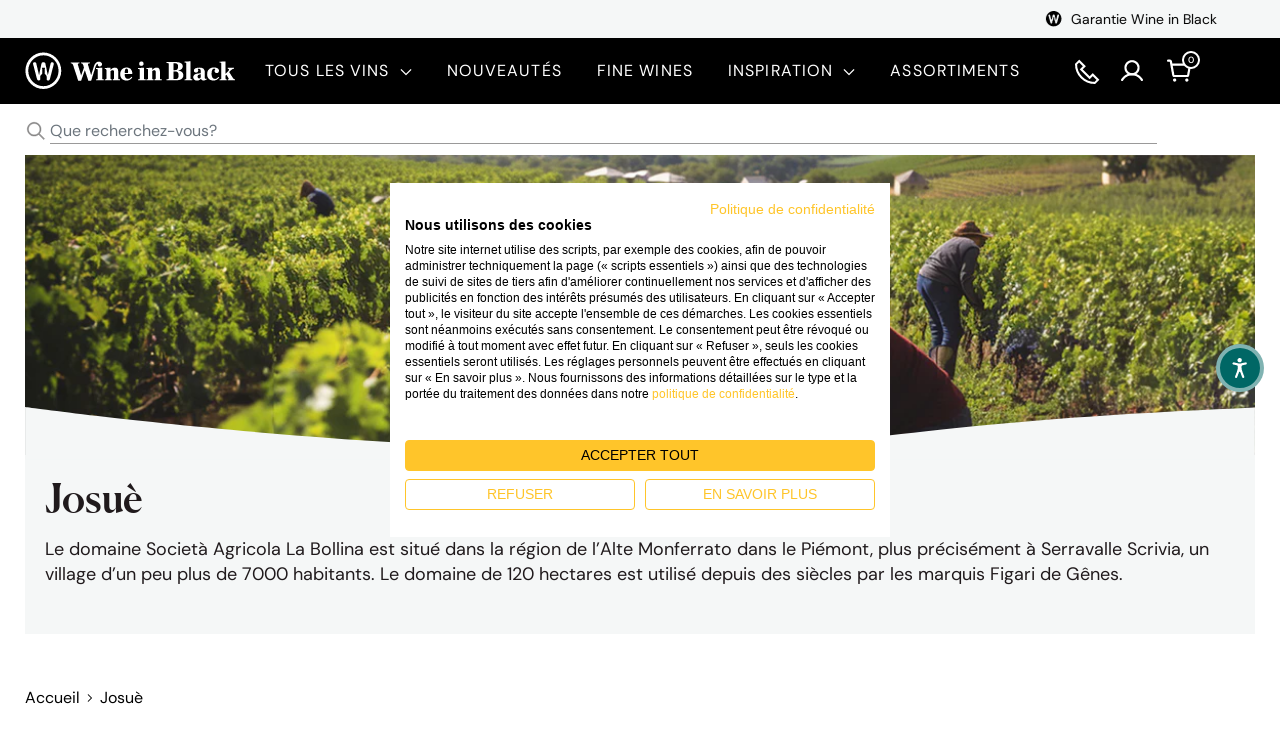

--- FILE ---
content_type: text/html; charset=utf-8
request_url: https://www.wine-in-black.fr/collections/domaine-josue
body_size: 56742
content:
<!doctype html>

<html class="no-js" lang="fr">
  <head><link rel="alternate" hreflang="de-AT" href="https://www.wine-in-black.at/collections/rotwein"><link rel="alternate" hreflang="nl-NL" href="https://www.wineinblack.nl/collections/rode-wijn"><link rel="alternate" hreflang="fr-FR" href="https://www.wine-in-black.fr/collections/vin-rouge"><link rel="alternate" hreflang="de-CH" href="https://www.wine-in-black.ch/collections/rotwein">
    <meta charset="utf-8">
    <meta name="viewport" content="width=device-width, initial-scale=1.0, height=device-height, minimum-scale=1.0, maximum-scale=2.0">
    
    <meta name="theme-color" content="#000000">
    
        <script>
          function addScripCookieFirst (){
            console.log('Fired')
            let script = document.createElement("script");
            script.type = "text/javascript";
            let cookieFirstScriptDom = 'https://consent.cookiefirst.com/sites/wine-in-black.fr-59da0068-94a3-474f-bca3-73e7f045a673/consent.js';
            script.src = cookieFirstScriptDom;
            document.head.appendChild(script); 
          }
          const finalUrlNew=window.location.href;
          const IsConsentcartAttributes = "";
          const urlNew = new URL(finalUrlNew);
          let IscontextUrl = urlNew.searchParams.get("context");
          let IsConsentUrl = urlNew.searchParams.get("consent");
          if (IscontextUrl == "app"){
            if(IsConsentUrl == "1" && IsConsentcartAttributes != "false"){
              addScripCookieFirst()
            }
            fetch('/cart/update.js',{
              method: 'POST',
              headers: {
                'Content-Type': 'application/json',
                'X-Requested-With': 'XMLHttpRequest' 
              },
              body: JSON.stringify({
                attributes: {
                  IsConsentUrl:false
                }
              }),
            }).then(function (response) {
            }).catch(function(err){
              console.log(err)
            });
          } else if ( IscontextUrl != "app" && IsConsentcartAttributes != "false"){
            addScripCookieFirst()
          }
          //console.log('IscontextUrl',IscontextUrl)
          //console.log('IsConsentUrl',IsConsentUrl)

          function hasCookie(name) {
            return document.cookie.split("; ").some(cookie => cookie.startsWith(name + "="));
          }
          let hasConsentCookie = hasCookie("cookiefirst-consent");
          if( IscontextUrl == "app" && IsConsentUrl == "0" && !hasConsentCookie){
            document.addEventListener("DOMContentLoaded", function() {
            let cookiefirstButton = document.querySelector('[onclick="cookiefirst_show_settings()"]:not(button)');
            if (cookiefirstButton) {
              cookiefirstButton.removeAttribute("onclick");
              cookiefirstButton.addEventListener("click",function(){
              addScripCookieFirst();
              cookiefirstButton.removeEventListener("onclick");
              cookiefirstButton.setAttribute("onclick","CookieFirst.openPanel()")
              }); 
            }
          })
          }else if(hasConsentCookie && IsConsentcartAttributes == "false"){
            addScripCookieFirst();
          }
        </script>





<script> (function(w,d,s,l,i){w[l]=w[l]||[];w[l].push({'gtm.start': new Date().getTime(),event:'gtm.js'}) ; var f=d.getElementsByTagName(s)[0], j=d.createElement(s),dl=l!='dataLayer'?'&l='+l:'';  j.async=true;j.src= 'https://www.googletagmanager.com/gtm.js?id='+i+dl;f.parentNode.insertBefore(j,f); })  (window,document,'script','dataLayer','GTM-TN77PF');  </script><script> window.dataLayer = window.dataLayer || []; function gtag(){dataLayer.push(arguments);} gtag('js', new Date()); gtag('config', 'G-HN754M5R0W'); </script><script> (function(w,d,s,l,i){w[l]=w[l]||[];w[l].push({'gtm.start': new Date().getTime(),event:'gtm.js'}) ; var f=d.getElementsByTagName(s)[0], j=d.createElement(s),dl=l!='dataLayer'?'&l='+l:'';  j.async=true;j.src= 'https://www.googletagmanager.com/gtm.js?id='+i+dl;f.parentNode.insertBefore(j,f); })  (window,document,'script','dataLayer','GTM-TN77PF');  </script>
<title>Josuè
</title>
    







  <link rel="stylesheet" href="//www.wine-in-black.fr/cdn/shop/t/38/assets/index.css?v=143616585541843520711764761561"/>

<meta name="description" content="Achetez les vins de Josuè en ligne à bas prix chez Wine in Black. Livraison offerte pour toute commande supérieure à 100 € !"><link rel="canonical" href="https://www.wine-in-black.fr/collections/domaine-josue"><link rel="shortcut icon" href="//www.wine-in-black.fr/cdn/shop/files/WIB_Favicon_black_96x96.png?v=1657272232" type="image/png"><link rel="preload" as="script" href="//www.wine-in-black.fr/cdn/shop/t/38/assets/index.js?v=107387123377745203411768392470">
    <link rel="preconnect" href="https://cdn.shopify.com">
    <link rel="preconnect" href="https://fonts.shopifycdn.com">
    <link rel="dns-prefetch" href="https://productreviews.shopifycdn.com">
    <link rel="dns-prefetch" href="https://ajax.googleapis.com">
    <link rel="dns-prefetch" href="https://maps.googleapis.com">
    <link rel="dns-prefetch" href="https://maps.gstatic.com">

    <meta property="og:type" content="website">
  <meta property="og:title" content="Josuè">
  <meta property="og:image" content="http://www.wine-in-black.fr/cdn/shop/collections/Zeichenflaeche1_fe3b8666-8036-46ec-b734-e6dfbd57c034.jpg?v=1693835530">
  <meta property="og:image:secure_url" content="https://www.wine-in-black.fr/cdn/shop/collections/Zeichenflaeche1_fe3b8666-8036-46ec-b734-e6dfbd57c034.jpg?v=1693835530">
  <meta property="og:image:width" content="">
  <meta property="og:image:height" content=""><meta property="og:description" content="Achetez les vins de Josuè en ligne à bas prix chez Wine in Black. Livraison offerte pour toute commande supérieure à 100 € !"><meta property="og:url" content="https://www.wine-in-black.fr/collections/domaine-josue">
<meta property="og:site_name" content="Wine in Black"><meta name="twitter:card" content="summary"><meta name="twitter:title" content="Josuè">
  <meta name="twitter:description" content="Le domaine Società Agricola La Bollina est situé dans la région de l’Alte Monferrato dans le Piémont, plus précisément à Serravalle Scrivia, un village d’un peu plus de 7000 habitants. Le domaine de 120 hectares est utilisé depuis des siècles par les marquis Figari de Gênes.">
  <meta name="twitter:image" content="https://www.wine-in-black.fr/cdn/shop/collections/Zeichenflaeche1_fe3b8666-8036-46ec-b734-e6dfbd57c034_600x600_crop_center.jpg?v=1693835530">
    <style>
    /* latin-ext */
@font-face {
    font-family: 'DM Sans';
    font-style: italic;
    font-weight: 400;
    font-display: swap;
    src: url(//www.wine-in-black.fr/cdn/shop/t/38/assets/rP2Fp2ywxg089UriCZa4ET-DJF4e8BH9.woff2?v=136542728890310941671737545695) format('woff2');
    unicode-range: U+0100-024F, U+0259, U+1E00-1EFF, U+2020, U+20A0-20AB, U+20AD-20CF, U+2113, U+2C60-2C7F, U+A720-A7FF;
  }
  /* latin */
  @font-face {
    font-family: 'DM Sans';
    font-style: italic;
    font-weight: 400;
    font-display: swap;
    src: url(//www.wine-in-black.fr/cdn/shop/t/38/assets/rP2Fp2ywxg089UriCZa4Hz-DJF4e8A.woff2?v=103032776308512431737545695) format('woff2');
    unicode-range: U+0000-00FF, U+0131, U+0152-0153, U+02BB-02BC, U+02C6, U+02DA, U+02DC, U+2000-206F, U+2074, U+20AC, U+2122, U+2191, U+2193, U+2212, U+2215, U+FEFF, U+FFFD;
  }
  /* latin-ext */
  @font-face {
    font-family: 'DM Sans';
    font-style: normal;
    font-weight: 400;
    font-display: swap;
    src: url(//www.wine-in-black.fr/cdn/shop/t/38/assets/rP2Hp2ywxg089UriCZ2IHTWEBlwu8Q.woff2?v=107696038558674497721737545695) format('woff2');
    unicode-range: U+0100-024F, U+0259, U+1E00-1EFF, U+2020, U+20A0-20AB, U+20AD-20CF, U+2113, U+2C60-2C7F, U+A720-A7FF;
  }
  /* latin */
  @font-face {
    font-family: 'DM Sans';
    font-style: normal;
    font-weight: 400;
    font-display: swap;
    src: url(//www.wine-in-black.fr/cdn/shop/t/38/assets/rP2Hp2ywxg089UriCZOIHTWEBlw.woff2?v=5708155863289411451737545695) format('woff2');
    unicode-range: U+0000-00FF, U+0131, U+0152-0153, U+02BB-02BC, U+02C6, U+02DA, U+02DC, U+2000-206F, U+2074, U+20AC, U+2122, U+2191, U+2193, U+2212, U+2215, U+FEFF, U+FFFD;
  }
  /* latin-ext */
  @font-face {
    font-family: 'DM Sans';
    font-style: normal;
    font-weight: 500;
    font-display: swap;
    src: url(//www.wine-in-black.fr/cdn/shop/t/38/assets/rP2Cp2ywxg089UriAWCrCBamC3YU-CnE6Q.woff2?v=132259697680976537961737545695) format('woff2');
    unicode-range: U+0100-024F, U+0259, U+1E00-1EFF, U+2020, U+20A0-20AB, U+20AD-20CF, U+2113, U+2C60-2C7F, U+A720-A7FF;
  }
  /* latin */
  @font-face {
    font-family: 'DM Sans';
    font-style: normal;
    font-weight: 500;
    font-display: swap;
    src: url(//www.wine-in-black.fr/cdn/shop/t/38/assets/rP2Cp2ywxg089UriAWCrCBimC3YU-Ck.woff2?v=128574967095220942831737545695) format('woff2');
    unicode-range: U+0000-00FF, U+0131, U+0152-0153, U+02BB-02BC, U+02C6, U+02DA, U+02DC, U+2000-206F, U+2074, U+20AC, U+2122, U+2191, U+2193, U+2212, U+2215, U+FEFF, U+FFFD;
  }
  /* latin-ext */
  @font-face {
    font-family: 'DM Sans';
    font-style: normal;
    font-weight: 700;
    font-display: swap;
    src: url(//www.wine-in-black.fr/cdn/shop/t/38/assets/rP2Cp2ywxg089UriASitCBamC3YU-CnE6Q.woff2?v=117103494349666201751737545695) format('woff2');
    unicode-range: U+0100-024F, U+0259, U+1E00-1EFF, U+2020, U+20A0-20AB, U+20AD-20CF, U+2113, U+2C60-2C7F, U+A720-A7FF;
  }
  /* latin */
  @font-face {
    font-family: 'DM Sans';
    font-style: normal;
    font-weight: 700;
    font-display: swap;
    src: url(//www.wine-in-black.fr/cdn/shop/t/38/assets/rP2Cp2ywxg089UriASitCBimC3YU-Ck.woff2?v=26598012592014729881737545695) format('woff2');
    unicode-range: U+0000-00FF, U+0131, U+0152-0153, U+02BB-02BC, U+02C6, U+02DA, U+02DC, U+2000-206F, U+2074, U+20AC, U+2122, U+2191, U+2193, U+2212, U+2215, U+FEFF, U+FFFD;
  }
</style>

<style>
  @font-face{
    font-family: "Canela Web";
    src:url("//www.wine-in-black.fr/cdn/shop/t/38/assets/Canela-Regular-Web.woff2?v=120027884575875854621737545695") format("woff2"),url("//www.wine-in-black.fr/cdn/shop/t/38/assets/Canela-Regular-Web.woff?v=160876705519372664461737545695") format("woff");
    font-weight: 400;
    font-style: normal;
    font-display: swap;
  }
  @font-face{
    font-family:"Canela Web";
    src:url("//www.wine-in-black.fr/cdn/shop/t/38/assets/Canela-Medium-Web.woff2?v=36781772113517756161737545695") format("woff2"),url("//www.wine-in-black.fr/cdn/shop/t/38/assets/Canela-Medium-Web.woff?v=104696743453421980121737545695") format("woff");
    font-weight: 500;
    font-style: normal;
    font-display: swap;
  }
</style>
<style>

  :root {
    --default-text-font-size : 20px;
    --base-text-font-size    : 18px;
    /* --heading-font-family    : Barlow, sans-serif;
    --heading-font-weight    : 600;
    --heading-font-style     : normal; */

    --heading-font-family    : Canela Web;
    --heading-font-weight    : 400;
    --heading-font-style     : 'normal';

    /* --text-font-family       : Barlow, sans-serif; */
    /* --text-font-weight       : 500; */
    /* --text-font-style        : normal; */
    /* --text-font-bolder-weight: ; */
    --text-font-family       : 'DM Sans', sans-serif;
    --text-font-weight       : 400;
    --text-font-style        : 'normal';
    --text-font-bolder-weight: 500;
    --text-link-decoration   : underline;

    --text-color               : #000000;
    --text-color-rgb           : 0, 0, 0;
    --heading-color            : #1f1b1b;
    --border-color             : #000000;
    --border-color-rgb         : 0, 0, 0;
    --input-text               : #000000;
    --input-text-ph            : #6c757d;
    --form-border-color        : #6c757d;
    --input-text-light         : #F9F7F5;
    --input-text-ph-light      : #6c757d;
    --form-border-color-light  : #6c757d;
    --accent-color             : #000000;
    --accent-color-rgb         : 0, 0, 0;
    --link-color               : #000000;
    --link-color-hover         : #000000;
    --background               : #ffffff;
    --secondary-background     : #F5F7F7;
    --tertiary-background     : #d9d2c1;
    --secondary-background-rgb : 245, 247, 247;
    --accent-background        : rgba(0, 0, 0, 0.08);

    --input-background: #F5F7F7;

    --error-color       : #ff0000;
    --error-background  : rgba(255, 0, 0, 0.07);
    --success-color     : #00aa00;
    --success-background: rgba(0, 170, 0, 0.11);

    --primary-button-background      : #ffc52a;
    --primary-button-background-rgb  : 255, 197, 42;
    --primary-button-text-color      : #000000;
    --primary-button-text-rgb        : 0, 0, 0;
    --secondary-button-background    : #ffffff;
    --secondary-button-background-rgb: 255, 255, 255;
    --secondary-button-text-color    : #000000;
    --tertiary-button-background      : #1e2d7d;
    --tertiary-button-background-hover: #1e2d7d;
    --tertiary-button-text-color      : #ffffff;
    
    --header-background      : #000000;
    --header-text-color      : #ffffff;
    --header-light-text-color: #a3afef;
    --header-border-color    : rgba(163, 175, 239, 0.3);
    --header-accent-color    : #3e2917;

    --footer-background-color:    #F5F7F7;
    --footer-heading-text-color:  #000000;
    --footer-body-text-color:     #000000;
    --footer-body-text-color-rgb: 0, 0, 0;
    --footer-accent-color:        #000000;
    --footer-accent-color-rgb:    0, 0, 0;
    --footer-border:              none;
    
    --flickity-arrow-color: #000000;--product-on-sale-accent           : #6c8676;
    --product-on-sale-accent-rgb       : 108, 134, 118;
    --product-on-sale-color            : #ffffff;
    --product-in-stock-color           : #008a00;
    --product-low-stock-color          : #ee0000;
    --product-sold-out-color           : #8a9297;
    --product-label-on-sale            : #ad3737;
    
    --product-custom-label-1-background: #ad3737;
    --product-custom-label-1-color     : #ffffff;
    --product-custom-label-meta-background: #000000;
    --product-custom-label-meta-color     : #ffffff;
    --product-custom-label-tag1-background: #ad3737;
    --product-custom-label-tag1-color     : #ffffff;
    --product-custom-label-tag2-background: #363f2c;
    --product-custom-label-tag2-color     : #ffffff;
    --product-custom-label-tag-transform  : uppercase;
    --product-custom-labels-size-desk     : 80px;
    --product-custom-labels-size-phone    : 75px;
    --product-pdp_spacing_desktop     : 60px;
    --product-pdp_spacing_mobile    : 50px;
    --product-pdp_image_padding_bottom_desktop : 90px;
    --product-pdp_image_padding_bottom_mobile : 20px;

    --product-custom-labels-size-desk-pdp     : 90px;
    
    --product-custom-labels-size-phone-pdp    : 76px;
    
    
    /* PDP: Award general */
    --pdp-label-award-font-size-desktop                : 11px;
    --pdp-label-award-font-size-mobile                 : 12px;
    /* PDP: Award score */
    --pdp-label-award-score-font-size-desktop          : 17px;
    --pdp-label-award-score-font-size-mobile           : 18px;
    /* Product card: Award general */
    --product-card-label-award-font-size-desktop       : 10px;
    --product-card-label-award-font-size-mobile        : 11px;
    /* Product card: Award score */
    --product-card-label-award-score-font-size-desktop : 12px;
    --product-card-label-award-score-font-size-mobile  : 11px;

    --product-review-star-color        : #ffbd00;

    --mobile-container-gutter : 20px;
    --desktop-container-gutter: 25px;

    /* Shopify related variables */
    --payment-terms-background-color: #ffffff;

    --fontsize-uvp-price: 14px;

    /* LABELS SETTINGS */

    --label-new-font-size-cdp: 40px;
    --label-new-font-weight-cdp: 400;
    --label-new-letter-spacing-cdp: 0;
    --label-new-padding-horizontal-cdp: 10px;
    --label-new-padding-vertical-cdp: 10px;
    --label-new-border-radius-cdp: 0px;
    --label-new-color-cdp: #000000;
    --label-new-background-cdp: #fff;

    --label-new-font-size-pdp: 40px;
    --label-new-font-weight-pdp: 400;
    --label-new-letter-spacing-pdp: 0;
    --label-new-padding-horizontal-pdp: 10px;
    --label-new-padding-vertical-pdp: 10px;
    --label-new-border-radius-pdp: 0px;
    --label-new-color-pdp: #000000;
    --label-new-background-pdp: #fff;
  }
</style>

<script>
  // IE11 does not have support for CSS variables, so we have to polyfill them
  if (!(((window || {}).CSS || {}).supports && window.CSS.supports('(--a: 0)'))) {
    const script = document.createElement('script');
    script.type = 'text/javascript';
    script.src = 'https://cdn.jsdelivr.net/npm/css-vars-ponyfill@2';
    script.onload = function() {
      cssVars({});
    };

    document.getElementsByTagName('head')[0].appendChild(script);
  }
</script>


    <script>window.performance && window.performance.mark && window.performance.mark('shopify.content_for_header.start');</script><meta name="facebook-domain-verification" content="h62lspqyb6k20jhp2y9l5vzrilt80n">
<meta id="shopify-digital-wallet" name="shopify-digital-wallet" content="/65074790650/digital_wallets/dialog">
<meta name="shopify-checkout-api-token" content="02b10e391bcb3814b657543dd8a4d1a5">
<meta id="in-context-paypal-metadata" data-shop-id="65074790650" data-venmo-supported="false" data-environment="production" data-locale="fr_FR" data-paypal-v4="true" data-currency="EUR">
<link rel="alternate" type="application/atom+xml" title="Feed" href="/collections/domaine-josue.atom" />
<link rel="alternate" type="application/json+oembed" href="https://www.wine-in-black.fr/collections/domaine-josue.oembed">
<script async="async" src="/checkouts/internal/preloads.js?locale=fr-FR"></script>
<script id="shopify-features" type="application/json">{"accessToken":"02b10e391bcb3814b657543dd8a4d1a5","betas":["rich-media-storefront-analytics"],"domain":"www.wine-in-black.fr","predictiveSearch":true,"shopId":65074790650,"locale":"fr"}</script>
<script>var Shopify = Shopify || {};
Shopify.shop = "wineinblack-fr.myshopify.com";
Shopify.locale = "fr";
Shopify.currency = {"active":"EUR","rate":"1.0"};
Shopify.country = "FR";
Shopify.theme = {"name":"[ACTIONS LIVE] - Shopfabrik","id":177039901058,"schema_name":"Warehouse","schema_version":"2.5.1","theme_store_id":null,"role":"main"};
Shopify.theme.handle = "null";
Shopify.theme.style = {"id":null,"handle":null};
Shopify.cdnHost = "www.wine-in-black.fr/cdn";
Shopify.routes = Shopify.routes || {};
Shopify.routes.root = "/";</script>
<script type="module">!function(o){(o.Shopify=o.Shopify||{}).modules=!0}(window);</script>
<script>!function(o){function n(){var o=[];function n(){o.push(Array.prototype.slice.apply(arguments))}return n.q=o,n}var t=o.Shopify=o.Shopify||{};t.loadFeatures=n(),t.autoloadFeatures=n()}(window);</script>
<script id="shop-js-analytics" type="application/json">{"pageType":"collection"}</script>
<script defer="defer" async type="module" src="//www.wine-in-black.fr/cdn/shopifycloud/shop-js/modules/v2/client.init-shop-cart-sync_Lpn8ZOi5.fr.esm.js"></script>
<script defer="defer" async type="module" src="//www.wine-in-black.fr/cdn/shopifycloud/shop-js/modules/v2/chunk.common_X4Hu3kma.esm.js"></script>
<script defer="defer" async type="module" src="//www.wine-in-black.fr/cdn/shopifycloud/shop-js/modules/v2/chunk.modal_BV0V5IrV.esm.js"></script>
<script type="module">
  await import("//www.wine-in-black.fr/cdn/shopifycloud/shop-js/modules/v2/client.init-shop-cart-sync_Lpn8ZOi5.fr.esm.js");
await import("//www.wine-in-black.fr/cdn/shopifycloud/shop-js/modules/v2/chunk.common_X4Hu3kma.esm.js");
await import("//www.wine-in-black.fr/cdn/shopifycloud/shop-js/modules/v2/chunk.modal_BV0V5IrV.esm.js");

  window.Shopify.SignInWithShop?.initShopCartSync?.({"fedCMEnabled":true,"windoidEnabled":true});

</script>
<script>(function() {
  var isLoaded = false;
  function asyncLoad() {
    if (isLoaded) return;
    isLoaded = true;
    var urls = ["https:\/\/tseish-app.connect.trustedshops.com\/esc.js?apiBaseUrl=aHR0cHM6Ly90c2Vpc2gtYXBwLmNvbm5lY3QudHJ1c3RlZHNob3BzLmNvbQ==\u0026instanceId=d2luZWluYmxhY2stZnIubXlzaG9waWZ5LmNvbQ==\u0026shop=wineinblack-fr.myshopify.com"];
    for (var i = 0; i < urls.length; i++) {
      var s = document.createElement('script');
      s.type = 'text/javascript';
      s.async = true;
      s.src = urls[i];
      var x = document.getElementsByTagName('script')[0];
      x.parentNode.insertBefore(s, x);
    }
  };
  if(window.attachEvent) {
    window.attachEvent('onload', asyncLoad);
  } else {
    window.addEventListener('load', asyncLoad, false);
  }
})();</script>
<script id="__st">var __st={"a":65074790650,"offset":3600,"reqid":"88942490-b37e-418b-9665-08ba49118048-1769811096","pageurl":"www.wine-in-black.fr\/collections\/domaine-josue","u":"5f3a14190ae1","p":"collection","rtyp":"collection","rid":402884821242};</script>
<script>window.ShopifyPaypalV4VisibilityTracking = true;</script>
<script id="captcha-bootstrap">!function(){'use strict';const t='contact',e='account',n='new_comment',o=[[t,t],['blogs',n],['comments',n],[t,'customer']],c=[[e,'customer_login'],[e,'guest_login'],[e,'recover_customer_password'],[e,'create_customer']],r=t=>t.map((([t,e])=>`form[action*='/${t}']:not([data-nocaptcha='true']) input[name='form_type'][value='${e}']`)).join(','),a=t=>()=>t?[...document.querySelectorAll(t)].map((t=>t.form)):[];function s(){const t=[...o],e=r(t);return a(e)}const i='password',u='form_key',d=['recaptcha-v3-token','g-recaptcha-response','h-captcha-response',i],f=()=>{try{return window.sessionStorage}catch{return}},m='__shopify_v',_=t=>t.elements[u];function p(t,e,n=!1){try{const o=window.sessionStorage,c=JSON.parse(o.getItem(e)),{data:r}=function(t){const{data:e,action:n}=t;return t[m]||n?{data:e,action:n}:{data:t,action:n}}(c);for(const[e,n]of Object.entries(r))t.elements[e]&&(t.elements[e].value=n);n&&o.removeItem(e)}catch(o){console.error('form repopulation failed',{error:o})}}const l='form_type',E='cptcha';function T(t){t.dataset[E]=!0}const w=window,h=w.document,L='Shopify',v='ce_forms',y='captcha';let A=!1;((t,e)=>{const n=(g='f06e6c50-85a8-45c8-87d0-21a2b65856fe',I='https://cdn.shopify.com/shopifycloud/storefront-forms-hcaptcha/ce_storefront_forms_captcha_hcaptcha.v1.5.2.iife.js',D={infoText:'Protégé par hCaptcha',privacyText:'Confidentialité',termsText:'Conditions'},(t,e,n)=>{const o=w[L][v],c=o.bindForm;if(c)return c(t,g,e,D).then(n);var r;o.q.push([[t,g,e,D],n]),r=I,A||(h.body.append(Object.assign(h.createElement('script'),{id:'captcha-provider',async:!0,src:r})),A=!0)});var g,I,D;w[L]=w[L]||{},w[L][v]=w[L][v]||{},w[L][v].q=[],w[L][y]=w[L][y]||{},w[L][y].protect=function(t,e){n(t,void 0,e),T(t)},Object.freeze(w[L][y]),function(t,e,n,w,h,L){const[v,y,A,g]=function(t,e,n){const i=e?o:[],u=t?c:[],d=[...i,...u],f=r(d),m=r(i),_=r(d.filter((([t,e])=>n.includes(e))));return[a(f),a(m),a(_),s()]}(w,h,L),I=t=>{const e=t.target;return e instanceof HTMLFormElement?e:e&&e.form},D=t=>v().includes(t);t.addEventListener('submit',(t=>{const e=I(t);if(!e)return;const n=D(e)&&!e.dataset.hcaptchaBound&&!e.dataset.recaptchaBound,o=_(e),c=g().includes(e)&&(!o||!o.value);(n||c)&&t.preventDefault(),c&&!n&&(function(t){try{if(!f())return;!function(t){const e=f();if(!e)return;const n=_(t);if(!n)return;const o=n.value;o&&e.removeItem(o)}(t);const e=Array.from(Array(32),(()=>Math.random().toString(36)[2])).join('');!function(t,e){_(t)||t.append(Object.assign(document.createElement('input'),{type:'hidden',name:u})),t.elements[u].value=e}(t,e),function(t,e){const n=f();if(!n)return;const o=[...t.querySelectorAll(`input[type='${i}']`)].map((({name:t})=>t)),c=[...d,...o],r={};for(const[a,s]of new FormData(t).entries())c.includes(a)||(r[a]=s);n.setItem(e,JSON.stringify({[m]:1,action:t.action,data:r}))}(t,e)}catch(e){console.error('failed to persist form',e)}}(e),e.submit())}));const S=(t,e)=>{t&&!t.dataset[E]&&(n(t,e.some((e=>e===t))),T(t))};for(const o of['focusin','change'])t.addEventListener(o,(t=>{const e=I(t);D(e)&&S(e,y())}));const B=e.get('form_key'),M=e.get(l),P=B&&M;t.addEventListener('DOMContentLoaded',(()=>{const t=y();if(P)for(const e of t)e.elements[l].value===M&&p(e,B);[...new Set([...A(),...v().filter((t=>'true'===t.dataset.shopifyCaptcha))])].forEach((e=>S(e,t)))}))}(h,new URLSearchParams(w.location.search),n,t,e,['guest_login'])})(!0,!1)}();</script>
<script integrity="sha256-4kQ18oKyAcykRKYeNunJcIwy7WH5gtpwJnB7kiuLZ1E=" data-source-attribution="shopify.loadfeatures" defer="defer" src="//www.wine-in-black.fr/cdn/shopifycloud/storefront/assets/storefront/load_feature-a0a9edcb.js" crossorigin="anonymous"></script>
<script data-source-attribution="shopify.dynamic_checkout.dynamic.init">var Shopify=Shopify||{};Shopify.PaymentButton=Shopify.PaymentButton||{isStorefrontPortableWallets:!0,init:function(){window.Shopify.PaymentButton.init=function(){};var t=document.createElement("script");t.src="https://www.wine-in-black.fr/cdn/shopifycloud/portable-wallets/latest/portable-wallets.fr.js",t.type="module",document.head.appendChild(t)}};
</script>
<script data-source-attribution="shopify.dynamic_checkout.buyer_consent">
  function portableWalletsHideBuyerConsent(e){var t=document.getElementById("shopify-buyer-consent"),n=document.getElementById("shopify-subscription-policy-button");t&&n&&(t.classList.add("hidden"),t.setAttribute("aria-hidden","true"),n.removeEventListener("click",e))}function portableWalletsShowBuyerConsent(e){var t=document.getElementById("shopify-buyer-consent"),n=document.getElementById("shopify-subscription-policy-button");t&&n&&(t.classList.remove("hidden"),t.removeAttribute("aria-hidden"),n.addEventListener("click",e))}window.Shopify?.PaymentButton&&(window.Shopify.PaymentButton.hideBuyerConsent=portableWalletsHideBuyerConsent,window.Shopify.PaymentButton.showBuyerConsent=portableWalletsShowBuyerConsent);
</script>
<script data-source-attribution="shopify.dynamic_checkout.cart.bootstrap">document.addEventListener("DOMContentLoaded",(function(){function t(){return document.querySelector("shopify-accelerated-checkout-cart, shopify-accelerated-checkout")}if(t())Shopify.PaymentButton.init();else{new MutationObserver((function(e,n){t()&&(Shopify.PaymentButton.init(),n.disconnect())})).observe(document.body,{childList:!0,subtree:!0})}}));
</script>
<link id="shopify-accelerated-checkout-styles" rel="stylesheet" media="screen" href="https://www.wine-in-black.fr/cdn/shopifycloud/portable-wallets/latest/accelerated-checkout-backwards-compat.css" crossorigin="anonymous">
<style id="shopify-accelerated-checkout-cart">
        #shopify-buyer-consent {
  margin-top: 1em;
  display: inline-block;
  width: 100%;
}

#shopify-buyer-consent.hidden {
  display: none;
}

#shopify-subscription-policy-button {
  background: none;
  border: none;
  padding: 0;
  text-decoration: underline;
  font-size: inherit;
  cursor: pointer;
}

#shopify-subscription-policy-button::before {
  box-shadow: none;
}

      </style>

<script>window.performance && window.performance.mark && window.performance.mark('shopify.content_for_header.end');</script>

    

    


  <script type="application/ld+json">
  {
    "@context": "http://schema.org",
    "@type": "BreadcrumbList",
  "itemListElement": [{
      "@type": "ListItem",
      "position": 1,
      "name": "Accueil",
      "item": "https://www.wine-in-black.fr"
    },{
          "@type": "ListItem",
          "position": 2,
          "name": "Josuè",
          "item": "https://www.wine-in-black.fr/collections/domaine-josue"
        }]
  }
  </script>


    
    
      <script src="https://integrations.etrusted.com/applications/widget.js/v2" defer async></script>
    
    

    <script>
      // This allows to expose several variables to the global scope, to be used in scripts
      window.theme = {
        pageType: "collection",
        cartCount: 0,
        moneyFormat: "{{amount_with_comma_separator}} €",
        moneyWithCurrencyFormat: "{{amount_with_comma_separator}} €",
        currencyCodeEnabled: false,
        showDiscount: false,
        discountMode: "saving",
        searchMode: "product,article",
        searchUnavailableProducts: "hide",cartType: "drawer",
        addBothGifts: false,
        cartHover: true,
        overlayEnable: true,
        elbwalker_destination_ga4: false,
        elbwalker_ga4_measurement_id: "",
        elbwalker_destination_datamining_events: true,
        use_old_dicount: false,
        country: "FR",
        localization: "fr",
        currencyIsoCode: "EUR"
      };

      

      document.addEventListener('DOMContentLoaded', function() {
        var urlParams = new URLSearchParams(window.location.search);
        if (urlParams.get('open_cart') === 'true' && 'drawer' === 'drawer') {
          var url = new URL(window.location);
          url.searchParams.delete('open_cart');
          window.history.replaceState({}, document.title, url.pathname + url.search + url.hash);
          
          setTimeout(function() {
            var cartDrawer = document.querySelector('cart-drawer');
            if (cartDrawer && typeof cartDrawer.show === 'function') {
              cartDrawer.show();
            } else {
              var cartToggle = document.querySelector('[data-action="toggle-drawer"]');
              if (!cartToggle) {
                cartToggle = document.querySelector('[aria-controls="mini-cart"]');
              }
              if (cartToggle && typeof cartToggle.click === 'function') {
                cartToggle.click();
              }
            }
          }, 500);
        }
      });

      window.routes = {
        rootUrl: "\/",
        rootUrlWithoutSlash: '',
        cartUrl: "\/cart",
        cartAddUrl: "\/cart\/add",
        cartChangeUrl: "\/cart\/change",
        searchUrl: "\/search",
        productRecommendationsUrl: "\/recommendations\/products"
      };

      window.languages = {
        productRegularPrice: "Prix normal",
        productSalePrice: "Prix réduit",
        collectionOnSaleLabel: "Économisez {{savings}}",
        productFormUnavailable: "Indisponible",
        productFormAddToCart: "Ajouter au panier",
        productFormSoldOut: "Rupture de stock",
        productAdded: "Le produit a été ajouté au panier",
        productLimit: "Vous avez atteint la limite pour ajouter ce produit",
        productAddedShort: "Ajouté",
        shippingEstimatorNoResults: "Aucun frais de port n\u0026#39;a pu être déterminé pour votre adresse.",
        shippingEstimatorOneResult: "Il y a une option de livraison disponible pour votre adresse :",
        shippingEstimatorMultipleResults: "Il y a {{count}} options de livraison disponibles pour votre adresse :",
        shippingEstimatorErrors: "Une erreur s\u0026#39;est produite :",
        flashDaysLeft: {
          one: "Jour restant",
          other:  "Jours restants"
        },
        flashHoursLeft: {
          one: "Heure restantes",
          other:  "Heures restantes"
        },
        flashMinutesLeft: {
          one: "Minute restantes",
          other:  "Minutes restantes"
        },
        flashSecondsLeft: {
          one: "Seconde restantes",
          other:  "Secondes restantes"
        },
        bannerDaysLeft: {
          one: "Jour",
          other:  "Jours"
        },
        bannerHoursLeft: {
          one: "Heure",
          other:  "Heures"
        },
        bannerMinutesLeft: {
          one: "Minute",
          other:  "Minutes"
        },
        bannerSecondsLeft: {
          one: "Seconde",
          other:  "Secondes"
        },
        searchResultCollection: "Voir tous les produits en fonction de votre recherche.",
        noSearchResultCollection: "Aucun résultat trouvé, vérifiez si votre saisie est correcte.",
        product_count: {
          one:"produit",
          more:"produits"}
      };

      window.lazySizesConfig = {
        loadHidden: false,
        hFac: 0.8,
        expFactor: 3,
        customMedia: {
          '--phone': '(max-width: 640px)',
          '--tablet': '(min-width: 641px) and (max-width: 1023px)',
          '--lap': '(min-width: 1024px)'
        }
      };

      window.contextApp = {
       cart: null,
       code: "",
       error_discount_for_app_only:"Discount code apply for App users only"
      };

      document.documentElement.className = document.documentElement.className.replace('no-js', 'js');
    </script><script src="//www.wine-in-black.fr/cdn/shop/t/38/assets/index.js?v=107387123377745203411768392470" defer></script>

    <script>
/*
===================================
| DATALAYER ARCHITECTURE: SHOPIFY |
-----------------------------------

DEFINITION:
A data layer helps you collect more accurate analytics data, that in turn allows you to better understand what potential buyers are doing on your website and where you can make improvements. It also reduces the time to implement marketing tags on a website, and reduces the need for IT involvement, leaving them to get on with implementing new features and fixing bugs.

RESOURCES:
http://www.datalayerdoctor.com/a-gentle-introduction-to-the-data-layer-for-digital-marketers/
http://www.simoahava.com/analytics/data-layer/

AUTHORS:
Mechelle Warneke = [{
Email: mechellewarneke@gmail.com,
Website: mechellewarneke.com,
BVACCEL: [{
  Email: mechelle@bvaccel.com,
  Position: XO Strategist | Technical Web Analyst
}]
}];

Tyler Shambora = [{
Website: tylershambora.com,
BVACCEL: [{
  Email: tyler@bvaccel.com,
  Position: Lead Web Developer
}]
}];

EXTERNAL DEPENDENCIES:
* jQuery
* jQuery Cookie Plugin v1.4.1 - https://github.com/carhartl/jquery-cookie
* cartjs - https://github.com/discolabs/cartjs

DataLayer Architecture: Shopify v1.3.1
COPYRIGHT 2016
LICENSES: MIT ( https://opensource.org/licenses/MIT )
*/


__bva__jQueryinterval = setInterval(function(){
var jQuery = typeof Checkout !== 'undefined' ? Checkout.jQuery : window.jQuery
// --------------------------------------------- wait for jQuery to load

if(jQuery){
var $ = typeof Checkout !== 'undefined' ? Checkout.$ : window.$
// --------------- run script after jQuery has loaded

// search parameters
getURLParams = function(name, url){
    if (!url) url = window.location.href;
    name = name.replace(/[\[\]]/g, "\\$&");
    var regex = new RegExp("[?&]" + name + "(=([^&#]*)|&|#|$)"),
    results = regex.exec(url);
    if (!results) return null;
    if (!results[2]) return '';
    return decodeURIComponent(results[2].replace(/\+/g, " "));
  };

/* =====================
| DYNAMIC DEPENDENCIES |
--------------------- */

__bva__ = {
  dynamicCart: true,  // if cart is dynamic (meaning no refresh on cart add) set to true
  debug: false, // if true, console messages will be displayed
  cart: null,
  wishlist: null,
  removeCart: null
};

customBindings = {
  cartTriggers: [],
  viewCart: [],
  removeCartTrigger: [],
  cartVisableSelector: [],
  promoSubscriptionsSelectors: [],
  promoSuccess: [],
  ctaSelectors: [],
  newsletterSelectors: [],
  newsletterSuccess: [],
  searchPage: [],
  wishlistSelector: [],
  removeWishlist: [],
  wishlistPage: [],
  searchTermQuery: [getURLParams('q')], // replace var with correct query
};

/* DO NOT EDIT */
defaultBindings = {
  cartTriggers: ['form[action="/cart/add"] [type="submit"],.add-to-cart,.cart-btn'],
  viewCart: ['form[action="/cart"],.my-cart,.trigger-cart,#mobileCart'],
  removeCartTrigger: ['[href*="/cart/change"]'],
  cartVisableSelector: ['.inlinecart.is-active,.inline-cart.is-active'],
  promoSubscriptionsSelectors: [],
  promoSuccess: [],
  ctaSelectors: [],
  newsletterSelectors: ['input.contact_email'],
  newsletterSuccess: ['.success_message'],
  searchPage: ['search'],
  wishlistSelector: [],
  removeWishlist: [],
  wishlistPage: []
};

// stitch bindings
objectArray = customBindings;
outputObject = __bva__;

applyBindings = function(objectArray, outputObject){
  for (var x in objectArray) {
    var key = x;
    var objs = objectArray[x];
    values = [];
    if(objs.length > 0){
      values.push(objs);
      if(key in outputObject){
        values.push(outputObject[key]);
        outputObject[key] = values.join(", ");
      }else{
        outputObject[key] = values.join(", ");
      }
    }
  }
};

applyBindings(customBindings, __bva__);
applyBindings(defaultBindings, __bva__);

/* =======================
| PREREQUISITE LIBRARIES |
----------------------- */

  clearInterval(__bva__jQueryinterval);

    // jquery-cookies.js
    if(typeof $.cookie!==undefined){(function(a){if(typeof define==='function'&&define.amd){define(['jquery'],a)}else if(typeof exports==='object'){module.exports=a(require('jquery'))}else{a(jQuery)}}(function($){var g=/\+/g;function encode(s){return h.raw?s:encodeURIComponent(s)}function decode(s){return h.raw?s:decodeURIComponent(s)}function stringifyCookieValue(a){return encode(h.json?JSON.stringify(a):String(a))}function parseCookieValue(s){if(s.indexOf('"')===0){s=s.slice(1,-1).replace(/\\"/g,'"').replace(/\\\\/g,'\\')}try{s=decodeURIComponent(s.replace(g,' '));return h.json?JSON.parse(s):s}catch(e){}}function read(s,a){var b=h.raw?s:parseCookieValue(s);return $.isFunction(a)?a(b):b}var h=$.cookie=function(a,b,c){if(arguments.length>1&&!$.isFunction(b)){c=$.extend({},h.defaults,c);if(typeof c.expires==='number'){var d=c.expires,t=c.expires=new Date();t.setMilliseconds(t.getMilliseconds()+d*864e+5)}return(document.cookie=[encode(a),'=',stringifyCookieValue(b),c.expires?'; expires='+c.expires.toUTCString():'',c.path?'; path='+c.path:'',c.domain?'; domain='+c.domain:'',c.secure?'; secure':''].join(''))}var e=a?undefined:{},cookies=document.cookie?document.cookie.split('; '):[],i=0,l=cookies.length;for(;i<l;i++){var f=cookies[i].split('='),name=decode(f.shift()),cookie=f.join('=');if(a===name){e=read(cookie,b);break}if(!a&&(cookie=read(cookie))!==undefined){e[name]=cookie}}return e};h.defaults={};$.removeCookie=function(a,b){$.cookie(a,'',$.extend({},b,{expires:-1}));return!$.cookie(a)}}))}

    /* ======================
    | Begin dataLayer Build |
    ---------------------- */

    // if debug
    if(__bva__.debug){
      console.log('=====================\n| DATALAYER SHOPIFY |\n---------------------');
      console.log('Page Template: collection.winery');
    }

    window.dataLayer = window.dataLayer || [];  // init data layer if doesn't already exist
    dataLayer.push({'event': 'Begin DataLayer'}); // begin datalayer

    var template = "collection.winery";

    /* Landing Page Cookie
    -----------------------
    1. Detect if user just landed on the site
    2. Only fires if Page Title matches website */

    $.cookie.raw = true;
    var cookieOptions = {
      path: '/',
      secure: true,
      httpOnly: true
    };

    if ($.cookie('landingPage') === undefined || $.cookie('landingPage').length === 0) {
      var landingPage = true;
      $.cookie('landingPage', 'landed', cookieOptions);
    } else {
      var landingPage = false;
      $.cookie('landingPage', 'refresh', cookieOptions);
    }
    if (__bva__.debug) {
      console.log('Landing Page: ' + landingPage);
    }

    /* Log State Cookie
    ------------------- */
    
    var isLoggedIn = false;
    

    if (!isLoggedIn) {
      $.cookie('logState', 'loggedOut', cookieOptions);
    } else {
      if ($.cookie('logState') === 'loggedOut' || $.cookie('logState') === undefined) {
        $.cookie('logState', 'firstLog', cookieOptions);
      } else if ($.cookie('logState') === 'firstLog') {
        $.cookie('logState', 'refresh', cookieOptions);
      }
    }

    if ($.cookie('logState') === 'firstLog') {
      var firstLog = true;
    } else {
      var firstLog = false;
    }

    /* ==========
    | DATALAYERS |
    ----------- */

    /* DATALAYER: Landing Page
    --------------------------
    Fires any time a user first lands on the site. */

    if ($.cookie('landingPage') === 'landed') {
      dataLayer.push({
        'pageType': 'Landing',
        'event': 'Landing'
      });

      if (__bva__.debug) {
        console.log('DATALAYER: Landing Page fired.');
      }
    }

    /* DATALAYER: Log State
    -----------------------
    1. Determine if user is logged in or not.
    2. Return User specific data. */

    var logState = {
      
      
      'logState' : "Logged Out",
      
      
      'firstLog'      : firstLog,
      'customerEmail' : '',
      'customerEmailHashed' : 'd41d8cd98f00b204e9800998ecf8427e',
      'timestamp'     : Date.now(),
      
      'customerType'       : 'New',
      'customerTypeNumber' :'1',
      
      'shippingInfo' : {
        'fullName'  : '',
        'firstName' : '',
        'lastName'  : '',
        'address1'  : '',
        'address2'  : '',
        'street'    : '',
        'city'      : '',
        'province'  : '',
        'zip'       : '',
        'country'   : '',
        'phone'     : '',
      },
      'billingInfo' : {
        'fullName'  : '',
        'firstName' : '',
        'lastName'  : '',
        'address1'  : '',
        'address2'  : '',
        'street'    : '',
        'city'      : '',
        'province'  : '',
        'zip'       : '',
        'country'   : '',
        'phone'     : '',
      },
      'checkoutEmail' : '',
      'checkoutEmailHashed' : 'd41d8cd98f00b204e9800998ecf8427e',
      'currency'      : 'EUR',
      'pageType'      : 'Log State',
      'event'         : 'Log State'
    }

    dataLayer.push(logState);
    if(__bva__.debug){
      console.log("Log State"+" :"+JSON.stringify(logState, null, " "));
    }

    /*DATALAYER: Homepage
    --------------------------- */

    if(document.location.pathname == "/"){
      var homepage = {
        'pageType' : 'Homepage',
        'event'    : 'Homepage'
      };
      dataLayer.push(homepage);
      if(__bva__.debug){
        console.log("Homepage"+" :"+JSON.stringify(homepage, null, " "));
      }
    }

    /* DATALAYER: Blog Articles
    ---------------------------
    Fire on Blog Article Pages */

    

    /* DATALAYER: Product List Page (Collections, Category)
    -------------------------------------------------------
    Fire on all product listing pages. */

    
    var product = {
      'products': [
      ]
    };
    var collections = {
      'productList' : "Josuè",
      'pageType'    : 'Collection',
      'event'       : 'Collection'
    };
    dataLayer.push(product);
    dataLayer.push(collections);
    if(__bva__.debug){
      console.log("Collections"+" :"+JSON.stringify(product, null, " "));
      console.log("Collections"+" :"+JSON.stringify(collections, null, " "));
    }
    

    /* DATALAYER: Product Page
    --------------------------
    Fire on all Product View pages. */

    if (template.match(/.*product.*/gi) && !template.match(/.*collection.*/gi)) {

      sku = '';
      var product = {
        'products': [{
          'id'              : '',
          'sku'             : '',
          'variantId'       : '',
          'productType'     : "",
          'name'            : "",
          'price'           : '',
          'description'     : '',
          'imageURL'        : "https://www.wine-in-black.fr/cdn/shopifycloud/storefront/assets/no-image-2048-a2addb12_grande.gif",
          'productURL'      : 'https://www.wine-in-black.fr',
          'brand'           : 'Wine in Black',
          'comparePrice'    : '',
          'categories'      : [],
          'currentCategory' : "Josuè",
          'productOptions'  : {
            
          }
        }]
      };

      function productView(){
        var sku = '';
        dataLayer.push(product, {
          'pageType' : 'Product',
          'event'    : 'Product'});
        if(__bva__.debug){
          console.log("Product"+" :"+JSON.stringify(product, null, " "));
        }
      }
      productView();

      $(__bva__.cartTriggers).click(function(){
        var skumatch = '';
        if(sku != skumatch){
          productView();
        }
      });
    }

    /* DATALAYER: Cart View
    -----------------------
    1. Fire anytime a user views their cart (non-dynamic) */

    

    /* DATALAYER Variable: Checkout & Transaction Data */

    __bva__products = [];

    
    transactionData = {
      'transactionNumber'      : '',
      'transactionId'          : '',
      'transactionAffiliation' : 'Wine in Black',
      'transactionTotal'       : '',
      'transactionTax'         : '',
      'transactionShipping'    : '',
      'transactionSubtotal'    : '',
      

      'products': __bva__products
    };

    if(__bva__.debug == true){
      /* DATALAYER: Transaction
      -------------------------- */
      if(document.location.pathname.match(/.*order.*/g)){
        dataLayer.push(transactionData,{
          'pageType' :'Transaction',
          'event'    :'Transaction'
        });
        console.log("Transaction Data"+" :"+JSON.stringify(transactionData, null, " "));
      }
    }

    /* DATALAYER: Checkout
    -------------------------- */
    if(Shopify.Checkout){
      if(Shopify.Checkout.step){
        if(Shopify.Checkout.step.length > 0){
          if (Shopify.Checkout.step === 'contact_information'){
            dataLayer.push(transactionData,{
              'event'    :'Customer Information',
              'pageType' :'Customer Information'});
              console.log("Customer Information - Transaction Data"+" :"+JSON.stringify(transactionData, null, " "));
          }else if (Shopify.Checkout.step === 'shipping_method'){
            dataLayer.push(transactionData,{
              'event'    :'Shipping Information',
              'pageType' :'Shipping Information'});
              console.log("Shipping - Transaction Data"+" :"+JSON.stringify(transactionData, null, " "));
          }else if( Shopify.Checkout.step === "payment_method" ){
            dataLayer.push(transactionData,{
              'event'    :'Add Payment Info',
              'pageType' :'Add Payment Info'});
              console.log("Payment - Transaction Data"+" :"+JSON.stringify(transactionData, null, " "));
          }
        }

        if(__bva__.debug == true){
          /* DATALAYER: Transaction
          -------------------------- */
            if(Shopify.Checkout.page == "thank_you"){
              dataLayer.push(transactionData,{
                'pageType' :'Transaction',
                'event'    :'Transaction'
              });
              console.log("Transaction Data"+" :"+JSON.stringify(transactionData, null, " "));
            }
        }else{
          /* DATALAYER: Transaction
          -------------------------- */
          if(Shopify.Checkout.page == "thank_you"){
            dataLayer.push(transactionData,{
              'pageType' :'Transaction',
              'event'    :'Transaction'
            });
          }
        }
      }
    }

    /* DATALAYER: All Pages
    -----------------------
    Fire all pages trigger after all additional dataLayers have loaded. */

    dataLayer.push({
      'event': 'DataLayer Loaded'
    });

    console.log('DATALAYER: DataLayer Loaded.');

    /*==========================
    | dataLayer Event Bindings |
    --------------------------*/

    /* DATALAYER: Add to Cart / Dynamic Cart View
    ---------------------------------------------
    Fire all pages trigger after all additional dataLayers have loaded. */

    $(document).ready(function() {

      /* DATALAYER: Search Results
      --------------------------- */

      var searchPage = new RegExp(__bva__.searchPage, "g");
      if(document.location.pathname.match(searchPage)){
        var search = {
          'searchTerm' : __bva__.searchTermQuery,
          'pageType'   : "Search",
          'event'      : "Search"
        };

        dataLayer.push(search);
        if(__bva__.debug){
          console.log("Search"+" :"+JSON.stringify(search, null, " "));
        }
      }

      /* DATALAYER: Cart
      ------------------- */

      /* STAGE CART DATA */
      function mapJSONcartData(){
        jQuery.getJSON('/cart.js', function (response) {
        // --------------------------------------------- get Json response
          __bva__.cart = response;
          var cart = {
            'products': __bva__.cart.items.map(function (line_item) {
              return {
                'id'       : line_item.id,
                'sku'      : line_item.sku,
                'variant'  : line_item.variant_id,
                'name'     : line_item.title,
                'price'    : (line_item.price/100),
                'quantity' : line_item.quantity
              }
              }),
            'pageType' : 'Cart',
            'event'    : 'Cart'
          };
          if(cart.products.length > 0){
            dataLayer.push(cart);
            if (__bva__.debug) {
              console.log("Cart"+" :"+JSON.stringify(cart, null, " "));
            }
          }
        // --------------------------------------------- get Json response
        });
      }

      viewcartfire = 0;

      /* VIEW CART */
      $(__bva__.viewCart).on('click', function (event) {
      // ------------------------------------------------------------------------- view cart

        if(viewcartfire !== 1){

        viewcartfire = 1;
        // IF DYNAMIC CART IS TRUE
        if (__bva__.dynamicCart) {
        // ---------------------------------- if dynamic cart is true
        cartCheck = setInterval(function () {
        // -------------------------------------- begin check interval
          if ($(__bva__.cartVisableSelector).length > 0) {
          // ------------------------------------------------------------------ check visible selectors
            clearInterval(cartCheck);
            mapJSONcartData();
            // ------------------------------------------------------------------ check visible selectors
            $(__bva__.removeCartTrigger).on('click', function (event) {
            // ------------------------------------------------------------------- remove from cart
              var link = $(this).attr("href");
              jQuery.getJSON(link, function (response) {
              // --------------------------------------------- get Json response
                __bva__.removeCart = response;
                var removeFromCart = {
                  'products': __bva__.removeCart.items.map(function (line_item) {
                    return {
                      'id'       : line_item.id,
                      'sku'      : line_item.sku,
                      'variant'  : line_item.variant_id,
                      'name'     : line_item.title,
                      'price'    : (line_item.price/100),
                      'quantity' : line_item.quantity
                    }
                  }),
                    'pageType' : 'Remove from Cart',
                    'event'    : 'Remove from Cart'
                  };
                dataLayer.push(removeFromCart);
                if (__bva__.debug) {
                  console.log("Cart"+" :"+JSON.stringify(removeFromCart, null, " "));
                }
              // --------------------------------------------- get Json response
              });
            // ------------------------------------------------------------------- remove from cart
            });
            }
          // -------------------------------------- begin check interval
          }, 500);
        // ---------------------------------- if dynamic cart is true
        }
      }
      // ------------------------------------------------------------------------- view cart
      });

      /* ADD TO CART */
      jQuery.getJSON('/cart.js', function (response) {
      // --------------------------------------------- get Json response
        __bva__.cart = response;
        var cart = {
          'products': __bva__.cart.items.map(function (line_item) {
            return {
              'id'       : line_item.id,
              'sku'      : line_item.sku,
              'variant'  : line_item.variant_id,
              'name'     : line_item.title,
              'price'    : (line_item.price/100),
              'quantity' : line_item.quantity
            }
          })
        }
      // --------------------------------------------- get Json response
      __bva__.cart = cart;
      collection_cartIDs = [];
      collection_matchIDs = [];
      collection_addtocart = [];
      for (var i = __bva__.cart.products.length - 1; i >= 0; i--) {
          var x = parseFloat(__bva__.cart.products[i].variant);
          collection_cartIDs.push(x);
      }
      });

      function __bva__addtocart(){
        

        setTimeout(function(){
          jQuery.getJSON('/cart.js', function (response) {
            // --------------------------------------------- get Json response
            __bva__.cart = response;
            var cart = {
              'products': __bva__.cart.items.map(function (line_item) {
                return {
                  'id'       : line_item.id,
                  'sku'      : line_item.sku,
                  'variant'  : line_item.variant_id,
                  'name'     : line_item.title,
                  'price'    : (line_item.price/100),
                  'quantity' : line_item.quantity
                }
              })
            }
            __bva__.cart = cart;
            for (var i = __bva__.cart.products.length - 1; i >= 0; i--) {
              var x = parseFloat(__bva__.cart.products[i].variant);
              collection_matchIDs.push(x);
            }
            function arr_diff(b, c) {
              var a = [],
              diff = [];
              for (var i = 0; i < b.length; i++) {
                a[b[i]] = true
              }
              for (var i = 0; i < c.length; i++) {
                if (a[c[i]]) {
                  delete a[c[i]]
                } else {
                  a[c[i]] = true
                }
              }
              for (var k in a) {
                diff.push(k)
              }
              return diff
            };
            var x = arr_diff(collection_cartIDs, collection_matchIDs).pop();
            console.log(x);
            for (var i = __bva__.cart.products.length - 1; i >= 0; i--) {
              if (__bva__.cart.products[i].variant.toString() === x) {
                product = {'products':[__bva__.cart.products[i]]};
                dataLayer.push({'products':product});
                dataLayer.push(product);
                dataLayer.push({
                  'pageType' : 'Add to Cart',
                  'event'    : 'Add to Cart'
                });
                if (__bva__.debug) {
                  console.log("Add to Cart"+" :"+JSON.stringify(product, null, " "));
                }
              }
            }
            // --------------------------------------------- get Json response
          });
        },1000);

        

          // IF DYNAMIC CART IS TRUE
          if (__bva__.dynamicCart) {
            console.log("dynamic");
            // ---------------------------------- if dynamic cart is true
            var cartCheck = setInterval(function () {
            // -------------------------------------- begin check interval
            if ($(__bva__.cartVisableSelector).length > 0) {
              // ------------------------------------------------------------------ check visible selectors
              clearInterval(cartCheck);
              mapJSONcartData();
              // ------------------------------------------------------------------ check visible selectors
              $(__bva__.removeCartTrigger).on('click', function (event) {
              // ------------------------------------------------------------------- remove from cart
              var link = $(this).attr("href");
              jQuery.getJSON(link, function (response) {
                // --------------------------------------------- get Json response
                __bva__.removeCart = response;
                var removeFromCart = {
                  'products': __bva__.removeCart.items.map(function (line_item) {
                    return {
                      'id'       : line_item.id,
                      'sku'      : line_item.sku,
                      'variant'  : line_item.variant_id,
                      'name'     : line_item.title,
                      'price'    : (line_item.price/100),
                      'quantity' : line_item.quantity
                    }
                  }),
                  'pageType' : 'Remove from Cart',
                  'event'    : 'Remove from Cart'
                };
                dataLayer.push(removeFromCart);
                if (__bva__.debug) {
                  console.log("Cart"+" :"+JSON.stringify(removeFromCart, null, " "));
                }
                // --------------------------------------------- get Json response
              });
              // ------------------------------------------------------------------- remove from cart
            });
            }
            // -------------------------------------- begin check interval
          }, 500);
          // ---------------------------------- if dynamic cart is true
        }
      }

      $(document).on('click', __bva__.cartTriggers, function() {
        __bva__addtocart();
      });

      /* DATALAYER: Newsletter Subscription
      ------------------------------------- */
      __bva__newsletter_fire = 0;
      $(document).on('click', __bva__.newsletterSelectors, function () {
        if(__bva__newsletter_fire !== 1){
        __bva__newsletter_fire = 1;
        var newsletterCheck = setInterval(function () {
        // -------------------------------------- begin check interval
          if ($(__bva__.newsletterSuccess).length > 0) {
          // ------------------------------------------------------------------ check visible selectors
            clearInterval(newsletterCheck);
            dataLayer.push({'event': 'Newsletter Subscription'});
          // ------------------------------------------------------------------ check visible selectors
          }
        // -------------------------------------- begin check interval
        },500);
      }
      });

      /* DATALAYER: Wishlist
      ------------------------------------- */
      setTimeout( function(){

        $(__bva__.wishlistSelector).on('click', function () {
          dataLayer.push(product,
            {'event': 'Add to Wishlist'});
          if(__bva__.debug){
            console.log("Wishlist"+" :"+JSON.stringify(product, null, " "));
          }
        });

        if(document.location.pathname == __bva__.wishlistPage){
          var __bva__productLinks = $('[href*="product"]');
          var __bva__prods        = [];
          var __bva__links        = [];
          var __bva__count        = 1;

          $(__bva__productLinks).each(function(){
            var href = $(this).attr("href");
            if(!__bva__links.includes(href)){
              __bva__links.push(href);
              $(this).attr("dataLayer-wishlist-item",__bva__count++);
              jQuery.getJSON(href, function (response) {
              // --------------------------------------------- get Json response
                __bva__.wishlist = response;
                var wishlistproducts = {
                'id'   : __bva__.wishlist.product.id,
                'name' : __bva__.wishlist.product.title,
                };
                __bva__prods.push(wishlistproducts);
              // --------------------------------------------- get Json response
              });
            }
          });

          dataLayer.push({'products': __bva__prods,
            'pageType' : 'Wishlist',
            'event'    : 'Wishlist'});
          }

        var __bva__count = 1;
        var wishlistDel  = $(__bva__.removeWishlist);
        wishlistDel.each(function(){
          $(this).attr("dataLayer-wishlist-item-del",__bva__count++);
        });

        $(__bva__.removeWishlist).on('click', function(){
          console.log('click')
          var index = $(this).attr("dataLayer-wishlist-item-del");
          var link  = $("[dataLayer-wishlist-item="+index+"]").attr("href");
          console.log(index)
          console.log(link)
          jQuery.getJSON(link, function (response) {
          // --------------------------------------------- get Json response
            __bva__.wishlist     = response;
            var wishlistproducts = {
              'id'   : __bva__.wishlist.product.id,
              'name' : __bva__.wishlist.product.title,
            };

            dataLayer.push({'products': wishlistproducts,
            'pageType' : 'Wishlist',
            'event'    : 'Wishlist Delete Product'});
          // --------------------------------------------- get Json response
          });
        })
      }, 3000);

      /* DATALAYER: CTAs
      ------------------ */
      $(__bva__.ctaSelectors).on('click', function () {
        var ctaCheck = setInterval(function () {
        // -------------------------------------- begin check interval
          if ($(__bva__.ctaSuccess).length > 0) {
          // ------------------------------------------------------------------ check visible selectors
            clearInterval(ctaCheck);
            dataLayer.push({'event': 'CTA'});
          // ------------------------------------------------------------------ check visible selectors
          }
        // -------------------------------------- begin check interval
        },500);
      });

      /* DATALAYER: Promo Subscriptions
      --------------------------------- */
      $(__bva__.promoSubscriptionsSelectors).on('click', function () {
        var ctaCheck = setInterval(function () {
        // -------------------------------------- begin check interval
          if ($(__bva__.promoSuccess).length > 0) {
          // ------------------------------------------------------------------ check visible selectors
            clearInterval(ctaCheck);
            dataLayer.push({'event': 'Promo Subscription'});
          // ------------------------------------------------------------------ check visible selectors
          }
        // -------------------------------------- begin check interval
        },500);
      });

    }); // document ready

  // --------------- run script after jQuery has loaded
  }
// --------------------------------------------- wait for jQuery to load
}, 500);

// script that runs after the page is build, to check for the promotion id (promotion id = identifier) and set event listeners
document.addEventListener("DOMContentLoaded", () => {
  var promotionsIds = document.querySelectorAll('[data-promotion-id]');
  if(promotionsIds){
  
  // Function to be called when the element is in view
function handleIntersection(entries, observer) {
  entries.forEach(entry => {
      if (entry.isIntersecting) {
          // Element is in view, trigger event here
          dataLayer.push({'event': 'view_promotion',
            "promotion_id":`${entry.target.getAttribute("data-promotion-id")}`
          });
          console.log('dataLayer :', dataLayer);
           // Unobserve the target element to stop further callbacks
           observer.unobserve(entry.target);
      }
  });
}

// Options for the Intersection Observer
var options = {
  root: null, // Use the viewport as the root
  threshold: 0.2, // Trigger when 20% of the element is visible
  once: true // Invoke the callback only once per element
};

// Create an Intersection Observer with the specified callback and options
var observer = new IntersectionObserver(handleIntersection, options);

// Observe each selected element
promotionsIds.forEach(element => {
  observer.observe(element);
  element.addEventListener('click', function() {
    dataLayer.push({'event': 'select_promotion',
      "promotion_id":`${element.getAttribute("data-promotion-id")}`
    });
    console.log('dataLayer :', dataLayer);
  });
});
}
});
</script>


    <!-- Hotjar Tracking Code for https://www.wine-in-black --><script>
        (function () {
          window.onpageshow = function() {
            // We force re-freshing the cart content onpageshow, as most browsers will serve a cache copy when hitting the
            // back button, which cause staled data
            document.documentElement.dispatchEvent(new CustomEvent('cart:refresh', {
              bubbles: true,
              detail: {scrollToTop: false}
            }));
          };
        })();
      </script><script>window.__discountzMetafields = {"translations_fr":{"VALIDATION_APP_DISABLED":"Le code de réduction ne peut pas être traité pour le moment, veuillez l'appliquer à la caisse","VALIDATION_CART_EMPTY":"Votre panier est vide.","VALIDATION_CUSTOMER_NOT_ELIGIBLE":"Vous ne pouvez pas utiliser ce bon d'achat.","VALIDATION_CUSTOMER_NOT_LOGGED_IN":"Veuillez vous connecter pour utiliser ce bon d'achat.","VALIDATION_INVALID_TYPE":"Le code du bon d'achat n'est pas valide.","VALIDATION_MIN_QUANTITY":"Il manque {missingQuantity} articles pour pouvoir utiliser ce bon d'achat.","VALIDATION_MIN_SUBTOTAL":"Il manque {missingSubtotal} pour pouvoir utiliser ce bon d'achat.","VALIDATION_NO_ELIGIBLE_PRODUCTS":"Il n'y a pas de produits éligibles dans votre panier.","VALIDATION_NOT_ACTIVE":"Le code du bon d'achat est désactivé.","VALIDATION_NOT_FOUND_LIKE_GIFT_CARD":"Ce code de réduction ressemble à une carte-cadeau, veuillez l'appliquer à l'étape de paiement.","VALIDATION_SUBSCRIPTION_LIMIT":"Le code de réduction ne peut pas être traité pour le moment, veuillez l'appliquer à la caisse.","VALIDATION_USED":"Le code du bon d'achat a été utilisé."}};</script><style>.discountz-skeleton{background-color:#dddbdd;border-radius:4px;height:100%;overflow:hidden;position:relative}.discountz-skeleton:after{-webkit-animation:shimmer 2s infinite;animation:shimmer 2s infinite;background-image:-webkit-linear-gradient(0deg,hsla(0,0%,100%,0),hsla(0,0%,100%,.2) 20%,hsla(0,0%,100%,.5) 60%,hsla(0,0%,100%,0));background-image:linear-gradient(90deg,hsla(0,0%,100%,0),hsla(0,0%,100%,.2) 20%,hsla(0,0%,100%,.5) 60%,hsla(0,0%,100%,0));bottom:0;content:"";left:0;position:absolute;right:0;top:0;-webkit-transform:translateX(-100%);-ms-transform:translateX(-100%);transform:translateX(-100%)}@-webkit-keyframes shimmer{to{-webkit-transform:translateX(100%);transform:translateX(100%)}}@keyframes shimmer{to{-webkit-transform:translateX(100%);transform:translateX(100%)}}.discountz-loading{display:flex;height:40px;margin-left:auto;max-width:350px;width:100%}.discountz-loading__input{margin-right:8px;width:75%}.discountz-loading__submit{width:25%}</style><script>(()=>{var t={9244:(t,r,e)=>{var n=e(989),o=e(2639);t.exports=function(t){if(n(t))return t;throw TypeError(o(t)+" is not a function")}},4808:(t,r,e)=>{var n=e(989);t.exports=function(t){if("object"==typeof t||n(t))return t;throw TypeError("Can't set "+String(t)+" as a prototype")}},5948:(t,r,e)=>{var n=e(8804),o=e(1785),i=e(4110),a=n("unscopables"),c=Array.prototype;null==c[a]&&i.f(c,a,{configurable:!0,value:o(null)}),t.exports=function(t){c[a][t]=!0}},6137:(t,r,e)=>{var n=e(535);t.exports=function(t){if(n(t))return t;throw TypeError(String(t)+" is not an object")}},8887:(t,r,e)=>{var n=e(1353),o=e(3995),i=e(4294),a=function(t){return function(r,e,a){var c,u=n(r),s=i(u),l=o(a,s);if(t&&e!=e){for(;s>l;)if((c=u[l++])!=c)return!0}else for(;s>l;l++)if((t||l in u)&&u[l]===e)return t||l||0;return!t&&-1}};t.exports={includes:a(!0),indexOf:a(!1)}},2130:t=>{var r={}.toString;t.exports=function(t){return r.call(t).slice(8,-1)}},4562:(t,r,e)=>{var n=e(9564),o=e(2821),i=e(4948),a=e(4110);t.exports=function(t,r){for(var e=o(r),c=a.f,u=i.f,s=0;s<e.length;s++){var l=e[s];n(t,l)||c(t,l,u(r,l))}}},1451:(t,r,e)=>{var n=e(2073);t.exports=!n((function(){function t(){}return t.prototype.constructor=null,Object.getPrototypeOf(new t)!==t.prototype}))},1103:(t,r,e)=>{"use strict";var n=e(4).IteratorPrototype,o=e(1785),i=e(3702),a=e(4910),c=e(5380),u=function(){return this};t.exports=function(t,r,e){var s=r+" Iterator";return t.prototype=o(n,{next:i(1,e)}),a(t,s,!1,!0),c[s]=u,t}},2846:(t,r,e)=>{var n=e(8128),o=e(4110),i=e(3702);t.exports=n?function(t,r,e){return o.f(t,r,i(1,e))}:function(t,r,e){return t[r]=e,t}},3702:t=>{t.exports=function(t,r){return{enumerable:!(1&t),configurable:!(2&t),writable:!(4&t),value:r}}},2230:(t,r,e)=>{"use strict";var n=e(7206),o=e(2599),i=e(3400),a=e(989),c=e(1103),u=e(6054),s=e(7709),l=e(4910),p=e(2846),f=e(5710),v=e(8804),d=e(5380),y=e(4),m=i.PROPER,h=i.CONFIGURABLE,g=y.IteratorPrototype,b=y.BUGGY_SAFARI_ITERATORS,x=v("iterator"),O="keys",S="values",w="entries",j=function(){return this};t.exports=function(t,r,e,i,v,y,_){c(e,r,i);var L,T,E,P=function(t){if(t===v&&C)return C;if(!b&&t in M)return M[t];switch(t){case O:case S:case w:return function(){return new e(this,t)}}return function(){return new e(this)}},I=r+" Iterator",A=!1,M=t.prototype,k=M[x]||M["@@iterator"]||v&&M[v],C=!b&&k||P(v),R="Array"==r&&M.entries||k;if(R&&(L=u(R.call(new t)))!==Object.prototype&&L.next&&(o||u(L)===g||(s?s(L,g):a(L[x])||f(L,x,j)),l(L,I,!0,!0),o&&(d[I]=j)),m&&v==S&&k&&k.name!==S&&(!o&&h?p(M,"name",S):(A=!0,C=function(){return k.call(this)})),v)if(T={values:P(S),keys:y?C:P(O),entries:P(w)},_)for(E in T)(b||A||!(E in M))&&f(M,E,T[E]);else n({target:r,proto:!0,forced:b||A},T);return o&&!_||M[x]===C||f(M,x,C,{name:v}),d[r]=C,T}},8128:(t,r,e)=>{var n=e(2073);t.exports=!n((function(){return 7!=Object.defineProperty({},1,{get:function(){return 7}})[1]}))},7020:(t,r,e)=>{var n=e(1598),o=e(535),i=n.document,a=o(i)&&o(i.createElement);t.exports=function(t){return a?i.createElement(t):{}}},1526:t=>{t.exports={CSSRuleList:0,CSSStyleDeclaration:0,CSSValueList:0,ClientRectList:0,DOMRectList:0,DOMStringList:0,DOMTokenList:1,DataTransferItemList:0,FileList:0,HTMLAllCollection:0,HTMLCollection:0,HTMLFormElement:0,HTMLSelectElement:0,MediaList:0,MimeTypeArray:0,NamedNodeMap:0,NodeList:1,PaintRequestList:0,Plugin:0,PluginArray:0,SVGLengthList:0,SVGNumberList:0,SVGPathSegList:0,SVGPointList:0,SVGStringList:0,SVGTransformList:0,SourceBufferList:0,StyleSheetList:0,TextTrackCueList:0,TextTrackList:0,TouchList:0}},906:(t,r,e)=>{var n=e(7020)("span").classList,o=n&&n.constructor&&n.constructor.prototype;t.exports=o===Object.prototype?void 0:o},7002:(t,r,e)=>{var n=e(2051);t.exports=n("navigator","userAgent")||""},9803:(t,r,e)=>{var n,o,i=e(1598),a=e(7002),c=i.process,u=i.Deno,s=c&&c.versions||u&&u.version,l=s&&s.v8;l?o=(n=l.split("."))[0]<4?1:n[0]+n[1]:a&&(!(n=a.match(/Edge\/(\d+)/))||n[1]>=74)&&(n=a.match(/Chrome\/(\d+)/))&&(o=n[1]),t.exports=o&&+o},4465:t=>{t.exports=["constructor","hasOwnProperty","isPrototypeOf","propertyIsEnumerable","toLocaleString","toString","valueOf"]},7206:(t,r,e)=>{var n=e(1598),o=e(4948).f,i=e(2846),a=e(5710),c=e(7760),u=e(4562),s=e(9387);t.exports=function(t,r){var e,l,p,f,v,d=t.target,y=t.global,m=t.stat;if(e=y?n:m?n[d]||c(d,{}):(n[d]||{}).prototype)for(l in r){if(f=r[l],p=t.noTargetGet?(v=o(e,l))&&v.value:e[l],!s(y?l:d+(m?".":"#")+l,t.forced)&&void 0!==p){if(typeof f==typeof p)continue;u(f,p)}(t.sham||p&&p.sham)&&i(f,"sham",!0),a(e,l,f,t)}}},2073:t=>{t.exports=function(t){try{return!!t()}catch(t){return!0}}},3400:(t,r,e)=>{var n=e(8128),o=e(9564),i=Function.prototype,a=n&&Object.getOwnPropertyDescriptor,c=o(i,"name"),u=c&&"something"===function(){}.name,s=c&&(!n||n&&a(i,"name").configurable);t.exports={EXISTS:c,PROPER:u,CONFIGURABLE:s}},2051:(t,r,e)=>{var n=e(1598),o=e(989),i=function(t){return o(t)?t:void 0};t.exports=function(t,r){return arguments.length<2?i(n[t]):n[t]&&n[t][r]}},9321:(t,r,e)=>{var n=e(9244);t.exports=function(t,r){var e=t[r];return null==e?void 0:n(e)}},1598:(t,r,e)=>{var n=function(t){return t&&t.Math==Math&&t};t.exports=n("object"==typeof globalThis&&globalThis)||n("object"==typeof window&&window)||n("object"==typeof self&&self)||n("object"==typeof e.g&&e.g)||function(){return this}()||Function("return this")()},9564:(t,r,e)=>{var n=e(5451),o={}.hasOwnProperty;t.exports=Object.hasOwn||function(t,r){return o.call(n(t),r)}},9604:t=>{t.exports={}},2105:(t,r,e)=>{var n=e(2051);t.exports=n("document","documentElement")},5399:(t,r,e)=>{var n=e(8128),o=e(2073),i=e(7020);t.exports=!n&&!o((function(){return 7!=Object.defineProperty(i("div"),"a",{get:function(){return 7}}).a}))},9848:(t,r,e)=>{var n=e(2073),o=e(2130),i="".split;t.exports=n((function(){return!Object("z").propertyIsEnumerable(0)}))?function(t){return"String"==o(t)?i.call(t,""):Object(t)}:Object},3420:(t,r,e)=>{var n=e(989),o=e(4857),i=Function.toString;n(o.inspectSource)||(o.inspectSource=function(t){return i.call(t)}),t.exports=o.inspectSource},8670:(t,r,e)=>{var n,o,i,a=e(7452),c=e(1598),u=e(535),s=e(2846),l=e(9564),p=e(4857),f=e(2336),v=e(9604),d="Object already initialized",y=c.WeakMap;if(a||p.state){var m=p.state||(p.state=new y),h=m.get,g=m.has,b=m.set;n=function(t,r){if(g.call(m,t))throw new TypeError(d);return r.facade=t,b.call(m,t,r),r},o=function(t){return h.call(m,t)||{}},i=function(t){return g.call(m,t)}}else{var x=f("state");v[x]=!0,n=function(t,r){if(l(t,x))throw new TypeError(d);return r.facade=t,s(t,x,r),r},o=function(t){return l(t,x)?t[x]:{}},i=function(t){return l(t,x)}}t.exports={set:n,get:o,has:i,enforce:function(t){return i(t)?o(t):n(t,{})},getterFor:function(t){return function(r){var e;if(!u(r)||(e=o(r)).type!==t)throw TypeError("Incompatible receiver, "+t+" required");return e}}}},989:t=>{t.exports=function(t){return"function"==typeof t}},9387:(t,r,e)=>{var n=e(2073),o=e(989),i=/#|\.prototype\./,a=function(t,r){var e=u[c(t)];return e==l||e!=s&&(o(r)?n(r):!!r)},c=a.normalize=function(t){return String(t).replace(i,".").toLowerCase()},u=a.data={},s=a.NATIVE="N",l=a.POLYFILL="P";t.exports=a},535:(t,r,e)=>{var n=e(989);t.exports=function(t){return"object"==typeof t?null!==t:n(t)}},2599:t=>{t.exports=!1},4090:(t,r,e)=>{var n=e(989),o=e(2051),i=e(5633);t.exports=i?function(t){return"symbol"==typeof t}:function(t){var r=o("Symbol");return n(r)&&Object(t)instanceof r}},4:(t,r,e)=>{"use strict";var n,o,i,a=e(2073),c=e(989),u=e(1785),s=e(6054),l=e(5710),p=e(8804),f=e(2599),v=p("iterator"),d=!1;[].keys&&("next"in(i=[].keys())?(o=s(s(i)))!==Object.prototype&&(n=o):d=!0),null==n||a((function(){var t={};return n[v].call(t)!==t}))?n={}:f&&(n=u(n)),c(n[v])||l(n,v,(function(){return this})),t.exports={IteratorPrototype:n,BUGGY_SAFARI_ITERATORS:d}},5380:t=>{t.exports={}},4294:(t,r,e)=>{var n=e(1177);t.exports=function(t){return n(t.length)}},4290:(t,r,e)=>{var n=e(9803),o=e(2073);t.exports=!!Object.getOwnPropertySymbols&&!o((function(){var t=Symbol();return!String(t)||!(Object(t)instanceof Symbol)||!Symbol.sham&&n&&n<41}))},7452:(t,r,e)=>{var n=e(1598),o=e(989),i=e(3420),a=n.WeakMap;t.exports=o(a)&&/native code/.test(i(a))},1785:(t,r,e)=>{var n,o=e(6137),i=e(7163),a=e(4465),c=e(9604),u=e(2105),s=e(7020),l=e(2336)("IE_PROTO"),p=function(){},f=function(t){return"<script>"+t+"<\/script>"},v=function(t){t.write(f("")),t.close();var r=t.parentWindow.Object;return t=null,r},d=function(){try{n=new ActiveXObject("htmlfile")}catch(t){}var t,r;d="undefined"!=typeof document?document.domain&&n?v(n):((r=s("iframe")).style.display="none",u.appendChild(r),r.src=String("javascript:"),(t=r.contentWindow.document).open(),t.write(f("document.F=Object")),t.close(),t.F):v(n);for(var e=a.length;e--;)delete d.prototype[a[e]];return d()};c[l]=!0,t.exports=Object.create||function(t,r){var e;return null!==t?(p.prototype=o(t),e=new p,p.prototype=null,e[l]=t):e=d(),void 0===r?e:i(e,r)}},7163:(t,r,e)=>{var n=e(8128),o=e(4110),i=e(6137),a=e(2510);t.exports=n?Object.defineProperties:function(t,r){i(t);for(var e,n=a(r),c=n.length,u=0;c>u;)o.f(t,e=n[u++],r[e]);return t}},4110:(t,r,e)=>{var n=e(8128),o=e(5399),i=e(6137),a=e(9681),c=Object.defineProperty;r.f=n?c:function(t,r,e){if(i(t),r=a(r),i(e),o)try{return c(t,r,e)}catch(t){}if("get"in e||"set"in e)throw TypeError("Accessors not supported");return"value"in e&&(t[r]=e.value),t}},4948:(t,r,e)=>{var n=e(8128),o=e(2725),i=e(3702),a=e(1353),c=e(9681),u=e(9564),s=e(5399),l=Object.getOwnPropertyDescriptor;r.f=n?l:function(t,r){if(t=a(t),r=c(r),s)try{return l(t,r)}catch(t){}if(u(t,r))return i(!o.f.call(t,r),t[r])}},2217:(t,r,e)=>{var n=e(484),o=e(4465).concat("length","prototype");r.f=Object.getOwnPropertyNames||function(t){return n(t,o)}},7661:(t,r)=>{r.f=Object.getOwnPropertySymbols},6054:(t,r,e)=>{var n=e(9564),o=e(989),i=e(5451),a=e(2336),c=e(1451),u=a("IE_PROTO"),s=Object.prototype;t.exports=c?Object.getPrototypeOf:function(t){var r=i(t);if(n(r,u))return r[u];var e=r.constructor;return o(e)&&r instanceof e?e.prototype:r instanceof Object?s:null}},484:(t,r,e)=>{var n=e(9564),o=e(1353),i=e(8887).indexOf,a=e(9604);t.exports=function(t,r){var e,c=o(t),u=0,s=[];for(e in c)!n(a,e)&&n(c,e)&&s.push(e);for(;r.length>u;)n(c,e=r[u++])&&(~i(s,e)||s.push(e));return s}},2510:(t,r,e)=>{var n=e(484),o=e(4465);t.exports=Object.keys||function(t){return n(t,o)}},2725:(t,r)=>{"use strict";var e={}.propertyIsEnumerable,n=Object.getOwnPropertyDescriptor,o=n&&!e.call({1:2},1);r.f=o?function(t){var r=n(this,t);return!!r&&r.enumerable}:e},7709:(t,r,e)=>{var n=e(6137),o=e(4808);t.exports=Object.setPrototypeOf||("__proto__"in{}?function(){var t,r=!1,e={};try{(t=Object.getOwnPropertyDescriptor(Object.prototype,"__proto__").set).call(e,[]),r=e instanceof Array}catch(t){}return function(e,i){return n(e),o(i),r?t.call(e,i):e.__proto__=i,e}}():void 0)},3767:(t,r,e)=>{var n=e(989),o=e(535);t.exports=function(t,r){var e,i;if("string"===r&&n(e=t.toString)&&!o(i=e.call(t)))return i;if(n(e=t.valueOf)&&!o(i=e.call(t)))return i;if("string"!==r&&n(e=t.toString)&&!o(i=e.call(t)))return i;throw TypeError("Can't convert object to primitive value")}},2821:(t,r,e)=>{var n=e(2051),o=e(2217),i=e(7661),a=e(6137);t.exports=n("Reflect","ownKeys")||function(t){var r=o.f(a(t)),e=i.f;return e?r.concat(e(t)):r}},5710:(t,r,e)=>{var n=e(1598),o=e(989),i=e(9564),a=e(2846),c=e(7760),u=e(3420),s=e(8670),l=e(3400).CONFIGURABLE,p=s.get,f=s.enforce,v=String(String).split("String");(t.exports=function(t,r,e,u){var s,p=!!u&&!!u.unsafe,d=!!u&&!!u.enumerable,y=!!u&&!!u.noTargetGet,m=u&&void 0!==u.name?u.name:r;o(e)&&("Symbol("===String(m).slice(0,7)&&(m="["+String(m).replace(/^Symbol\(([^)]*)\)/,"$1")+"]"),(!i(e,"name")||l&&e.name!==m)&&a(e,"name",m),(s=f(e)).source||(s.source=v.join("string"==typeof m?m:""))),t!==n?(p?!y&&t[r]&&(d=!0):delete t[r],d?t[r]=e:a(t,r,e)):d?t[r]=e:c(r,e)})(Function.prototype,"toString",(function(){return o(this)&&p(this).source||u(this)}))},9746:t=>{t.exports=function(t){if(null==t)throw TypeError("Can't call method on "+t);return t}},7760:(t,r,e)=>{var n=e(1598);t.exports=function(t,r){try{Object.defineProperty(n,t,{value:r,configurable:!0,writable:!0})}catch(e){n[t]=r}return r}},4910:(t,r,e)=>{var n=e(4110).f,o=e(9564),i=e(8804)("toStringTag");t.exports=function(t,r,e){t&&!o(t=e?t:t.prototype,i)&&n(t,i,{configurable:!0,value:r})}},2336:(t,r,e)=>{var n=e(8848),o=e(452),i=n("keys");t.exports=function(t){return i[t]||(i[t]=o(t))}},4857:(t,r,e)=>{var n=e(1598),o=e(7760),i="__core-js_shared__",a=n[i]||o(i,{});t.exports=a},8848:(t,r,e)=>{var n=e(2599),o=e(4857);(t.exports=function(t,r){return o[t]||(o[t]=void 0!==r?r:{})})("versions",[]).push({version:"3.18.2",mode:n?"pure":"global",copyright:"© 2021 Denis Pushkarev (zloirock.ru)"})},3995:(t,r,e)=>{var n=e(4495),o=Math.max,i=Math.min;t.exports=function(t,r){var e=n(t);return e<0?o(e+r,0):i(e,r)}},1353:(t,r,e)=>{var n=e(9848),o=e(9746);t.exports=function(t){return n(o(t))}},4495:t=>{var r=Math.ceil,e=Math.floor;t.exports=function(t){var n=+t;return n!=n||0===n?0:(n>0?e:r)(n)}},1177:(t,r,e)=>{var n=e(4495),o=Math.min;t.exports=function(t){return t>0?o(n(t),9007199254740991):0}},5451:(t,r,e)=>{var n=e(9746);t.exports=function(t){return Object(n(t))}},3717:(t,r,e)=>{var n=e(535),o=e(4090),i=e(9321),a=e(3767),c=e(8804)("toPrimitive");t.exports=function(t,r){if(!n(t)||o(t))return t;var e,u=i(t,c);if(u){if(void 0===r&&(r="default"),e=u.call(t,r),!n(e)||o(e))return e;throw TypeError("Can't convert object to primitive value")}return void 0===r&&(r="number"),a(t,r)}},9681:(t,r,e)=>{var n=e(3717),o=e(4090);t.exports=function(t){var r=n(t,"string");return o(r)?r:String(r)}},2639:t=>{t.exports=function(t){try{return String(t)}catch(t){return"Object"}}},452:t=>{var r=0,e=Math.random();t.exports=function(t){return"Symbol("+String(void 0===t?"":t)+")_"+(++r+e).toString(36)}},5633:(t,r,e)=>{var n=e(4290);t.exports=n&&!Symbol.sham&&"symbol"==typeof Symbol.iterator},8804:(t,r,e)=>{var n=e(1598),o=e(8848),i=e(9564),a=e(452),c=e(4290),u=e(5633),s=o("wks"),l=n.Symbol,p=u?l:l&&l.withoutSetter||a;t.exports=function(t){return i(s,t)&&(c||"string"==typeof s[t])||(c&&i(l,t)?s[t]=l[t]:s[t]=p("Symbol."+t)),s[t]}},6779:(t,r,e)=>{"use strict";var n=e(1353),o=e(5948),i=e(5380),a=e(8670),c=e(2230),u="Array Iterator",s=a.set,l=a.getterFor(u);t.exports=c(Array,"Array",(function(t,r){s(this,{type:u,target:n(t),index:0,kind:r})}),(function(){var t=l(this),r=t.target,e=t.kind,n=t.index++;return!r||n>=r.length?(t.target=void 0,{value:void 0,done:!0}):"keys"==e?{value:n,done:!1}:"values"==e?{value:r[n],done:!1}:{value:[n,r[n]],done:!1}}),"values"),i.Arguments=i.Array,o("keys"),o("values"),o("entries")},416:(t,r,e)=>{var n=e(1598),o=e(1526),i=e(906),a=e(6779),c=e(2846),u=e(8804),s=u("iterator"),l=u("toStringTag"),p=a.values,f=function(t,r){if(t){if(t[s]!==p)try{c(t,s,p)}catch(r){t[s]=p}if(t[l]||c(t,l,r),o[r])for(var e in a)if(t[e]!==a[e])try{c(t,e,a[e])}catch(r){t[e]=a[e]}}};for(var v in o)f(n[v]&&n[v].prototype,v);f(i,"DOMTokenList")}},r={};function e(n){var o=r[n];if(void 0!==o)return o.exports;var i=r[n]={exports:{}};return t[n](i,i.exports,e),i.exports}e.g=function(){if("object"==typeof globalThis)return globalThis;try{return this||new Function("return this")()}catch(t){if("object"==typeof window)return window}}(),(()=>{"use strict";const t="discountz-loading",r="discountz-widget-container",n=/^(?:\/[a-z]{2})?(\/.*?)\/*?$/;function o(){const t=document.createElement("div");return t.className=r,t}function i(){[...document.querySelectorAll(".".concat(r))].filter(a).forEach(u)}function a(t){var r;return 0===t.childElementCount||1===t.childElementCount&&"img"===(null===(r=t.firstElementChild)||void 0===r?void 0:r.nodeName.toLowerCase())}e(416);const c='\n<div class="'.concat(t,'">\n  <div class="discountz-skeleton ').concat(t,'__input">&nbsp;</div>\n  <div class="discountz-skeleton ').concat(t,'__submit">&nbsp;</div>\n</div>');function u(t){t.innerHTML=c}var s;const l=window.__discountzMetafields,p="fr",f="177039901058",v={...l[f],app:l.app,currency:"EUR",customerId:"",locale:p,setupCartVariantId:"43108605985018",themeId:f,translations:{...l["translations_".concat(p)],"discountz.widget.discount_placeholder":'code promotionnel',"discountz.widget.apply_discount_button_label":'Valider'},__raw:l};window.discountz=v,!(window.location.search.includes("discountz-install")||null!=l&&null!==(s=l.app)&&void 0!==s&&s.disabled)&&(document.addEventListener("DOMContentLoaded",(()=>{v.widget&&function(t){if(!t.pathname||!t.selector||!t.type)return;const r=function(t){let{pathname:r,selector:e}=t;if(r===function(t){var r;return(null===(r=n.exec(t))||void 0===r?void 0:r[1])||t}(window.location.pathname))return document.querySelector(e)||void 0}({pathname:t.pathname,selector:t.selector});r&&function(t){var r;let{type:e,element:n,target:o}=t;const i="BEFORE"===e?o:o.nextSibling;null===(r=o.parentNode)||void 0===r||r.insertBefore(n,i)}({type:t.type,element:o(),target:r})}(v.widget),i()})),document.addEventListener("discountz-init",i))})()})();</script>

  

  
  

  
  
  <style>

    [id^="trustbadge-container-"] {
      display: none;
    }

    ._t53mel ._1u68cu3{
      left: 2.5% !important;
      opacity: 0!important;
      display: none !important;
      bottom: 5px !important;
    }
    ._t53mel {
      display: none !important;
      opacity: 0!important;
    }
    @media screen and (min-width: 767px){
      

      

    }
    @media screen and (max-width: 766px){
      

      
    }


  
    
    .mini-cart-opened .loyjoy-launcher-frame, 
    .mini-cart-opened .loyjoy-borderless-frame {
      display: none!important;
    }

    ._t53mel ._cqu8om {
      position: fixed !important;
    }

    .loyjoy-app {
      position: relative;
    }

    .mini-cart-opened #loyjoy-app,
    .cart-is-open #loyjoy-app,
    .no-mobile-scroll #loyjoy-app,
    .no-mobile-scroll [data-testid="minimized-trustbadge-floating"],
    .mini-cart-opened [data-testid="minimized-trustbadge-floating"],
    .cart-is-open [data-testid="minimized-trustbadge-floating"] {
      display: none !important;
    }


  </style>
  <!-- Start VWO Async SmartCode -->
    <link rel="preconnect" href="https://dev.visualwebsiteoptimizer.com" />
    <script type='text/javascript' id='vwoCode'>
      window._vwo_code || (function() {
        var account_id = 766768,
            version = 2.0,
            settings_tolerance = 2000,
            hide_element = 'body',
            hide_element_style = 'opacity:0 !important;filter:alpha(opacity=0) !important;background:none !important',
            /* DO NOT EDIT BELOW THIS LINE */
            f = false,
            w = window,
            d = document,
            v = d.querySelector('#vwoCode'),
            cK = '_vwo_' + account_id + '_settings',
            cc = {};
        try {
            var c = JSON.parse(localStorage.getItem('_vwo_' + account_id + '_config'));
            cc = c && typeof c === 'object' ? c : {}
        } catch (e) {}
        var stT = cc.stT === 'session' ? w.sessionStorage : w.localStorage;
        code = {
            use_existing_jquery: function() {
                return typeof use_existing_jquery !== 'undefined' ? use_existing_jquery : undefined
            },
            library_tolerance: function() {
                return typeof library_tolerance !== 'undefined' ? library_tolerance : undefined
            },
            settings_tolerance: function() {
                return cc.sT || settings_tolerance
            },
            hide_element_style: function() {
                return '{' + (cc.hES || hide_element_style) + '}'
            },
            hide_element: function() {
                return typeof cc.hE === 'string' ? cc.hE : hide_element
            },
            getVersion: function() {
                return version
            },
            finish: function() {
                if (!f) {
                    f = true;
                    var e = d.getElementById('_vis_opt_path_hides');
                    if (e) e.parentNode.removeChild(e)
                }
            },
            finished: function() {
                return f
            },
            load: function(e) {
                var t = this.getSettings(),
                    n = d.createElement('script'),
                    i = this;
                if (t) {
                    n.textContent = t;
                    d.getElementsByTagName('head')[0].appendChild(n);
                    if (!w.VWO || VWO.caE) {
                        stT.removeItem(cK);
                        i.load(e)
                    }
                } else {
                    n.fetchPriority = 'high';
                    n.src = e;
                    n.type = 'text/javascript';
                    n.onerror = function() {
                        _vwo_code.finish()
                    };
                    d.getElementsByTagName('head')[0].appendChild(n)
                }
            },
            getSettings: function() {
                try {
                    var e = stT.getItem(cK);
                    if (!e) {
                        return
                    }
                    e = JSON.parse(e);
                    if (Date.now() > e.e) {
                        stT.removeItem(cK);
                        return
                    }
                    return e.s
                } catch (e) {
                    return
                }
            },
            init: function() {
                if (d.URL.indexOf('__vwo_disable__') > -1) return;
                var e = this.settings_tolerance();
                w._vwo_settings_timer = setTimeout(function() {
                    _vwo_code.finish();
                    stT.removeItem(cK)
                }, e);
                var t = d.currentScript,
                    n = d.createElement('style'),
                    i = this.hide_element(),
                    r = t && !t.async && i ? i + this.hide_element_style() : '',
                    c = d.getElementsByTagName('head')[0];
                n.setAttribute('id', '_vis_opt_path_hides');
                v && n.setAttribute('nonce', v.nonce);
                n.setAttribute('type', 'text/css');
                if (n.styleSheet) n.styleSheet.cssText = r;
                else n.appendChild(d.createTextNode(r));
                c.appendChild(n);
                this.load('https://dev.visualwebsiteoptimizer.com/j.php?a=' + account_id + '&u=' + encodeURIComponent(d.URL) + '&vn=' + version)
            }
        };
        w._vwo_code = code;
        code.init();
    })();
    </script>
  <!-- End VWO Async SmartCode -->

  

      <script>
        var enable_context_app = "true";
        var enable_debug_context_app ="false"
        var cartAttrabuiteEmpty = "false"
        
        cartAttrabuiteEmpty = "true"
        
        var designMode = "false";function setAttributes(data){
            if (data == false){data = ""}
            fetch('/cart/update.js',{
              method: 'POST',
              headers: {
                'Content-Type': 'application/json',
                'X-Requested-With': 'XMLHttpRequest' // This is needed as currently there is a bug in Shopify that assumes this header
              },
              body: JSON.stringify({
                attributes: {
                  contextapp:data
                }
              }),
            }).then(function (response) {
                console.log('RESPONSE:---->>>>>',response);
                if(response.ok){
                  sessionStorage.setItem('context:app', data);
                  location.reload()
                }
            }).catch(function(err){
              console.log(err)
            });
          }
          if(enable_context_app == "true" && designMode == "true" &&  enable_debug_context_app == "true" && cartAttrabuiteEmpty == "true"){
            setAttributes(true);
          }
          if(enable_context_app == "true" && designMode == "true" &&  enable_debug_context_app == "false" && cartAttrabuiteEmpty == "false"){
            setAttributes(false);
          }

        const appContextSession = sessionStorage.getItem('context:app');
        if (appContextSession == 'true' && cartAttrabuiteEmpty == 'true') {
          setAttributes(true);
        } else {
          var finalUrl="https://www.wine-in-black.fr/collections/domaine-josue";
          const url = new URL(finalUrl);
          const Iscontext = url.searchParams.get("context");
          if (Iscontext == "app" && cartAttrabuiteEmpty == "true" ){
            setAttributes(true);
          } 
        }
      </script>
  

  
    <script src="https://js.sentry-cdn.com/9bae1afebf0c6e0d9fb9cfdddda39ca5.min.js" crossorigin="anonymous"></script>
    <script>
      Sentry.onLoad(function() {
        Sentry.init({
            // Tracing
            tracesSampleRate: 1.0, // Capture 100% of the transactions
            // Session Replay
            replaysSessionSampleRate: 0, // This sets the sample rate at 10%. You may want to change it to 100% while in development and then sample at a lower rate in production.
            replaysOnErrorSampleRate: 0, // If you're not already sampling the entire session, change the sample rate to 100% when sampling sessions where errors occur.
            beforeSend(event) {
                if (event.exception && event.exception.values) {
                const exception = event.exception.values[0];
                const blockedPhrases = [
                  "illegal character U+2018",
                  "The widget is missing the widget-id attribute.",
                  "undefined is not an object (evaluating 'e.items')",
                  "Fetch is aborted",
                  "Event `ErrorEvent` captured as exception with message `ResizeObserver loop completed with undelivered notifications.`",
                  "Loading CSS chunk 233 failed."
                ];
                if (blockedPhrases.some(phrase => exception.value && exception.value.includes(phrase))) {
                  return null;
                }
              }
              return event;
            }
          });
      });
    </script>
  
  
  

  
    <script>
      (function (w, d, s) {
        if (w._dixa_) return;
        w._dixa_ = {
          invoke: function (m, a) {
            w._dixa_.pendingCalls = w._dixa_.pendingCalls || [];
            w._dixa_.pendingCalls.push([m, a]);
          },
        };
        s = d.createElement('script');
        s.type = 'text/javascript';
        s.setAttribute('charset', 'utf-8');
        s.async = true;
        s.src = 'https://messenger.dixa.io/bootstrap.js';
        var before = d.getElementsByTagName('script')[0];
        before.parentNode.insertBefore(s, before);
      })(window, document);
      document.addEventListener("DOMContentLoaded", function() {
        _dixa_.invoke('init', {
          messengerToken: '194912e48aba4defb425de62a534a96b',
          hideToggler: true,
        });
        
        if(document.getElementById("chatButton")){
          document.getElementById("chatButton").addEventListener("click", function () {
            if (window._dixa_) {
              _dixa_.invoke('setWidgetOpen', true);
            } else {
              console.error("Dixa Messenger is not initialized.");
            }
          });
        }
        if(document.getElementById("chatButtonMobile")){
          document.getElementById("chatButtonMobile").addEventListener("click", function () {
            if (window._dixa_) {
              _dixa_.invoke('setWidgetOpen', true);
            } else {
              console.error("Dixa Messenger is not initialized.");
            }
          });
        }
        if(document.getElementById("chatButtonFaq")){
          document.getElementById("chatButtonFaq").addEventListener("click", function () {
            if (window._dixa_) {
              _dixa_.invoke('setWidgetOpen', true);
            } else {
              console.error("Dixa Messenger is not initialized.");
            }
          });
        }
      });
    </script>
  
<link href="https://monorail-edge.shopifysvc.com" rel="dns-prefetch">
<script>(function(){if ("sendBeacon" in navigator && "performance" in window) {try {var session_token_from_headers = performance.getEntriesByType('navigation')[0].serverTiming.find(x => x.name == '_s').description;} catch {var session_token_from_headers = undefined;}var session_cookie_matches = document.cookie.match(/_shopify_s=([^;]*)/);var session_token_from_cookie = session_cookie_matches && session_cookie_matches.length === 2 ? session_cookie_matches[1] : "";var session_token = session_token_from_headers || session_token_from_cookie || "";function handle_abandonment_event(e) {var entries = performance.getEntries().filter(function(entry) {return /monorail-edge.shopifysvc.com/.test(entry.name);});if (!window.abandonment_tracked && entries.length === 0) {window.abandonment_tracked = true;var currentMs = Date.now();var navigation_start = performance.timing.navigationStart;var payload = {shop_id: 65074790650,url: window.location.href,navigation_start,duration: currentMs - navigation_start,session_token,page_type: "collection"};window.navigator.sendBeacon("https://monorail-edge.shopifysvc.com/v1/produce", JSON.stringify({schema_id: "online_store_buyer_site_abandonment/1.1",payload: payload,metadata: {event_created_at_ms: currentMs,event_sent_at_ms: currentMs}}));}}window.addEventListener('pagehide', handle_abandonment_event);}}());</script>
<script id="web-pixels-manager-setup">(function e(e,d,r,n,o){if(void 0===o&&(o={}),!Boolean(null===(a=null===(i=window.Shopify)||void 0===i?void 0:i.analytics)||void 0===a?void 0:a.replayQueue)){var i,a;window.Shopify=window.Shopify||{};var t=window.Shopify;t.analytics=t.analytics||{};var s=t.analytics;s.replayQueue=[],s.publish=function(e,d,r){return s.replayQueue.push([e,d,r]),!0};try{self.performance.mark("wpm:start")}catch(e){}var l=function(){var e={modern:/Edge?\/(1{2}[4-9]|1[2-9]\d|[2-9]\d{2}|\d{4,})\.\d+(\.\d+|)|Firefox\/(1{2}[4-9]|1[2-9]\d|[2-9]\d{2}|\d{4,})\.\d+(\.\d+|)|Chrom(ium|e)\/(9{2}|\d{3,})\.\d+(\.\d+|)|(Maci|X1{2}).+ Version\/(15\.\d+|(1[6-9]|[2-9]\d|\d{3,})\.\d+)([,.]\d+|)( \(\w+\)|)( Mobile\/\w+|) Safari\/|Chrome.+OPR\/(9{2}|\d{3,})\.\d+\.\d+|(CPU[ +]OS|iPhone[ +]OS|CPU[ +]iPhone|CPU IPhone OS|CPU iPad OS)[ +]+(15[._]\d+|(1[6-9]|[2-9]\d|\d{3,})[._]\d+)([._]\d+|)|Android:?[ /-](13[3-9]|1[4-9]\d|[2-9]\d{2}|\d{4,})(\.\d+|)(\.\d+|)|Android.+Firefox\/(13[5-9]|1[4-9]\d|[2-9]\d{2}|\d{4,})\.\d+(\.\d+|)|Android.+Chrom(ium|e)\/(13[3-9]|1[4-9]\d|[2-9]\d{2}|\d{4,})\.\d+(\.\d+|)|SamsungBrowser\/([2-9]\d|\d{3,})\.\d+/,legacy:/Edge?\/(1[6-9]|[2-9]\d|\d{3,})\.\d+(\.\d+|)|Firefox\/(5[4-9]|[6-9]\d|\d{3,})\.\d+(\.\d+|)|Chrom(ium|e)\/(5[1-9]|[6-9]\d|\d{3,})\.\d+(\.\d+|)([\d.]+$|.*Safari\/(?![\d.]+ Edge\/[\d.]+$))|(Maci|X1{2}).+ Version\/(10\.\d+|(1[1-9]|[2-9]\d|\d{3,})\.\d+)([,.]\d+|)( \(\w+\)|)( Mobile\/\w+|) Safari\/|Chrome.+OPR\/(3[89]|[4-9]\d|\d{3,})\.\d+\.\d+|(CPU[ +]OS|iPhone[ +]OS|CPU[ +]iPhone|CPU IPhone OS|CPU iPad OS)[ +]+(10[._]\d+|(1[1-9]|[2-9]\d|\d{3,})[._]\d+)([._]\d+|)|Android:?[ /-](13[3-9]|1[4-9]\d|[2-9]\d{2}|\d{4,})(\.\d+|)(\.\d+|)|Mobile Safari.+OPR\/([89]\d|\d{3,})\.\d+\.\d+|Android.+Firefox\/(13[5-9]|1[4-9]\d|[2-9]\d{2}|\d{4,})\.\d+(\.\d+|)|Android.+Chrom(ium|e)\/(13[3-9]|1[4-9]\d|[2-9]\d{2}|\d{4,})\.\d+(\.\d+|)|Android.+(UC? ?Browser|UCWEB|U3)[ /]?(15\.([5-9]|\d{2,})|(1[6-9]|[2-9]\d|\d{3,})\.\d+)\.\d+|SamsungBrowser\/(5\.\d+|([6-9]|\d{2,})\.\d+)|Android.+MQ{2}Browser\/(14(\.(9|\d{2,})|)|(1[5-9]|[2-9]\d|\d{3,})(\.\d+|))(\.\d+|)|K[Aa][Ii]OS\/(3\.\d+|([4-9]|\d{2,})\.\d+)(\.\d+|)/},d=e.modern,r=e.legacy,n=navigator.userAgent;return n.match(d)?"modern":n.match(r)?"legacy":"unknown"}(),u="modern"===l?"modern":"legacy",c=(null!=n?n:{modern:"",legacy:""})[u],f=function(e){return[e.baseUrl,"/wpm","/b",e.hashVersion,"modern"===e.buildTarget?"m":"l",".js"].join("")}({baseUrl:d,hashVersion:r,buildTarget:u}),m=function(e){var d=e.version,r=e.bundleTarget,n=e.surface,o=e.pageUrl,i=e.monorailEndpoint;return{emit:function(e){var a=e.status,t=e.errorMsg,s=(new Date).getTime(),l=JSON.stringify({metadata:{event_sent_at_ms:s},events:[{schema_id:"web_pixels_manager_load/3.1",payload:{version:d,bundle_target:r,page_url:o,status:a,surface:n,error_msg:t},metadata:{event_created_at_ms:s}}]});if(!i)return console&&console.warn&&console.warn("[Web Pixels Manager] No Monorail endpoint provided, skipping logging."),!1;try{return self.navigator.sendBeacon.bind(self.navigator)(i,l)}catch(e){}var u=new XMLHttpRequest;try{return u.open("POST",i,!0),u.setRequestHeader("Content-Type","text/plain"),u.send(l),!0}catch(e){return console&&console.warn&&console.warn("[Web Pixels Manager] Got an unhandled error while logging to Monorail."),!1}}}}({version:r,bundleTarget:l,surface:e.surface,pageUrl:self.location.href,monorailEndpoint:e.monorailEndpoint});try{o.browserTarget=l,function(e){var d=e.src,r=e.async,n=void 0===r||r,o=e.onload,i=e.onerror,a=e.sri,t=e.scriptDataAttributes,s=void 0===t?{}:t,l=document.createElement("script"),u=document.querySelector("head"),c=document.querySelector("body");if(l.async=n,l.src=d,a&&(l.integrity=a,l.crossOrigin="anonymous"),s)for(var f in s)if(Object.prototype.hasOwnProperty.call(s,f))try{l.dataset[f]=s[f]}catch(e){}if(o&&l.addEventListener("load",o),i&&l.addEventListener("error",i),u)u.appendChild(l);else{if(!c)throw new Error("Did not find a head or body element to append the script");c.appendChild(l)}}({src:f,async:!0,onload:function(){if(!function(){var e,d;return Boolean(null===(d=null===(e=window.Shopify)||void 0===e?void 0:e.analytics)||void 0===d?void 0:d.initialized)}()){var d=window.webPixelsManager.init(e)||void 0;if(d){var r=window.Shopify.analytics;r.replayQueue.forEach((function(e){var r=e[0],n=e[1],o=e[2];d.publishCustomEvent(r,n,o)})),r.replayQueue=[],r.publish=d.publishCustomEvent,r.visitor=d.visitor,r.initialized=!0}}},onerror:function(){return m.emit({status:"failed",errorMsg:"".concat(f," has failed to load")})},sri:function(e){var d=/^sha384-[A-Za-z0-9+/=]+$/;return"string"==typeof e&&d.test(e)}(c)?c:"",scriptDataAttributes:o}),m.emit({status:"loading"})}catch(e){m.emit({status:"failed",errorMsg:(null==e?void 0:e.message)||"Unknown error"})}}})({shopId: 65074790650,storefrontBaseUrl: "https://www.wine-in-black.fr",extensionsBaseUrl: "https://extensions.shopifycdn.com/cdn/shopifycloud/web-pixels-manager",monorailEndpoint: "https://monorail-edge.shopifysvc.com/unstable/produce_batch",surface: "storefront-renderer",enabledBetaFlags: ["2dca8a86"],webPixelsConfigList: [{"id":"1528955266","configuration":"{\"pixel_id\":\"580804942006598\",\"pixel_type\":\"facebook_pixel\"}","eventPayloadVersion":"v1","runtimeContext":"OPEN","scriptVersion":"ca16bc87fe92b6042fbaa3acc2fbdaa6","type":"APP","apiClientId":2329312,"privacyPurposes":["ANALYTICS","MARKETING","SALE_OF_DATA"],"dataSharingAdjustments":{"protectedCustomerApprovalScopes":["read_customer_address","read_customer_email","read_customer_name","read_customer_personal_data","read_customer_phone"]}},{"id":"95453526","eventPayloadVersion":"1","runtimeContext":"LAX","scriptVersion":"1","type":"CUSTOM","privacyPurposes":["ANALYTICS","MARKETING","SALE_OF_DATA"],"name":"GTM Pixel"},{"id":"238125442","eventPayloadVersion":"1","runtimeContext":"LAX","scriptVersion":"5","type":"CUSTOM","privacyPurposes":["SALE_OF_DATA"],"name":"Elbwalker"},{"id":"246579586","eventPayloadVersion":"1","runtimeContext":"LAX","scriptVersion":"1","type":"CUSTOM","privacyPurposes":["ANALYTICS","MARKETING","SALE_OF_DATA"],"name":"Remove discount after order"},{"id":"shopify-app-pixel","configuration":"{}","eventPayloadVersion":"v1","runtimeContext":"STRICT","scriptVersion":"0450","apiClientId":"shopify-pixel","type":"APP","privacyPurposes":["ANALYTICS","MARKETING"]},{"id":"shopify-custom-pixel","eventPayloadVersion":"v1","runtimeContext":"LAX","scriptVersion":"0450","apiClientId":"shopify-pixel","type":"CUSTOM","privacyPurposes":["ANALYTICS","MARKETING"]}],isMerchantRequest: false,initData: {"shop":{"name":"Wine in Black","paymentSettings":{"currencyCode":"EUR"},"myshopifyDomain":"wineinblack-fr.myshopify.com","countryCode":"DE","storefrontUrl":"https:\/\/www.wine-in-black.fr"},"customer":null,"cart":null,"checkout":null,"productVariants":[],"purchasingCompany":null},},"https://www.wine-in-black.fr/cdn","1d2a099fw23dfb22ep557258f5m7a2edbae",{"modern":"","legacy":""},{"shopId":"65074790650","storefrontBaseUrl":"https:\/\/www.wine-in-black.fr","extensionBaseUrl":"https:\/\/extensions.shopifycdn.com\/cdn\/shopifycloud\/web-pixels-manager","surface":"storefront-renderer","enabledBetaFlags":"[\"2dca8a86\"]","isMerchantRequest":"false","hashVersion":"1d2a099fw23dfb22ep557258f5m7a2edbae","publish":"custom","events":"[[\"page_viewed\",{}],[\"collection_viewed\",{\"collection\":{\"id\":\"402884821242\",\"title\":\"Josuè\",\"productVariants\":[]}}]]"});</script><script>
  window.ShopifyAnalytics = window.ShopifyAnalytics || {};
  window.ShopifyAnalytics.meta = window.ShopifyAnalytics.meta || {};
  window.ShopifyAnalytics.meta.currency = 'EUR';
  var meta = {"products":[],"page":{"pageType":"collection","resourceType":"collection","resourceId":402884821242,"requestId":"88942490-b37e-418b-9665-08ba49118048-1769811096"}};
  for (var attr in meta) {
    window.ShopifyAnalytics.meta[attr] = meta[attr];
  }
</script>
<script class="analytics">
  (function () {
    var customDocumentWrite = function(content) {
      var jquery = null;

      if (window.jQuery) {
        jquery = window.jQuery;
      } else if (window.Checkout && window.Checkout.$) {
        jquery = window.Checkout.$;
      }

      if (jquery) {
        jquery('body').append(content);
      }
    };

    var hasLoggedConversion = function(token) {
      if (token) {
        return document.cookie.indexOf('loggedConversion=' + token) !== -1;
      }
      return false;
    }

    var setCookieIfConversion = function(token) {
      if (token) {
        var twoMonthsFromNow = new Date(Date.now());
        twoMonthsFromNow.setMonth(twoMonthsFromNow.getMonth() + 2);

        document.cookie = 'loggedConversion=' + token + '; expires=' + twoMonthsFromNow;
      }
    }

    var trekkie = window.ShopifyAnalytics.lib = window.trekkie = window.trekkie || [];
    if (trekkie.integrations) {
      return;
    }
    trekkie.methods = [
      'identify',
      'page',
      'ready',
      'track',
      'trackForm',
      'trackLink'
    ];
    trekkie.factory = function(method) {
      return function() {
        var args = Array.prototype.slice.call(arguments);
        args.unshift(method);
        trekkie.push(args);
        return trekkie;
      };
    };
    for (var i = 0; i < trekkie.methods.length; i++) {
      var key = trekkie.methods[i];
      trekkie[key] = trekkie.factory(key);
    }
    trekkie.load = function(config) {
      trekkie.config = config || {};
      trekkie.config.initialDocumentCookie = document.cookie;
      var first = document.getElementsByTagName('script')[0];
      var script = document.createElement('script');
      script.type = 'text/javascript';
      script.onerror = function(e) {
        var scriptFallback = document.createElement('script');
        scriptFallback.type = 'text/javascript';
        scriptFallback.onerror = function(error) {
                var Monorail = {
      produce: function produce(monorailDomain, schemaId, payload) {
        var currentMs = new Date().getTime();
        var event = {
          schema_id: schemaId,
          payload: payload,
          metadata: {
            event_created_at_ms: currentMs,
            event_sent_at_ms: currentMs
          }
        };
        return Monorail.sendRequest("https://" + monorailDomain + "/v1/produce", JSON.stringify(event));
      },
      sendRequest: function sendRequest(endpointUrl, payload) {
        // Try the sendBeacon API
        if (window && window.navigator && typeof window.navigator.sendBeacon === 'function' && typeof window.Blob === 'function' && !Monorail.isIos12()) {
          var blobData = new window.Blob([payload], {
            type: 'text/plain'
          });

          if (window.navigator.sendBeacon(endpointUrl, blobData)) {
            return true;
          } // sendBeacon was not successful

        } // XHR beacon

        var xhr = new XMLHttpRequest();

        try {
          xhr.open('POST', endpointUrl);
          xhr.setRequestHeader('Content-Type', 'text/plain');
          xhr.send(payload);
        } catch (e) {
          console.log(e);
        }

        return false;
      },
      isIos12: function isIos12() {
        return window.navigator.userAgent.lastIndexOf('iPhone; CPU iPhone OS 12_') !== -1 || window.navigator.userAgent.lastIndexOf('iPad; CPU OS 12_') !== -1;
      }
    };
    Monorail.produce('monorail-edge.shopifysvc.com',
      'trekkie_storefront_load_errors/1.1',
      {shop_id: 65074790650,
      theme_id: 177039901058,
      app_name: "storefront",
      context_url: window.location.href,
      source_url: "//www.wine-in-black.fr/cdn/s/trekkie.storefront.c59ea00e0474b293ae6629561379568a2d7c4bba.min.js"});

        };
        scriptFallback.async = true;
        scriptFallback.src = '//www.wine-in-black.fr/cdn/s/trekkie.storefront.c59ea00e0474b293ae6629561379568a2d7c4bba.min.js';
        first.parentNode.insertBefore(scriptFallback, first);
      };
      script.async = true;
      script.src = '//www.wine-in-black.fr/cdn/s/trekkie.storefront.c59ea00e0474b293ae6629561379568a2d7c4bba.min.js';
      first.parentNode.insertBefore(script, first);
    };
    trekkie.load(
      {"Trekkie":{"appName":"storefront","development":false,"defaultAttributes":{"shopId":65074790650,"isMerchantRequest":null,"themeId":177039901058,"themeCityHash":"6592082603353574947","contentLanguage":"fr","currency":"EUR"},"isServerSideCookieWritingEnabled":true,"monorailRegion":"shop_domain","enabledBetaFlags":["65f19447","b5387b81"]},"Session Attribution":{},"S2S":{"facebookCapiEnabled":true,"source":"trekkie-storefront-renderer","apiClientId":580111}}
    );

    var loaded = false;
    trekkie.ready(function() {
      if (loaded) return;
      loaded = true;

      window.ShopifyAnalytics.lib = window.trekkie;

      var originalDocumentWrite = document.write;
      document.write = customDocumentWrite;
      try { window.ShopifyAnalytics.merchantGoogleAnalytics.call(this); } catch(error) {};
      document.write = originalDocumentWrite;

      window.ShopifyAnalytics.lib.page(null,{"pageType":"collection","resourceType":"collection","resourceId":402884821242,"requestId":"88942490-b37e-418b-9665-08ba49118048-1769811096","shopifyEmitted":true});

      var match = window.location.pathname.match(/checkouts\/(.+)\/(thank_you|post_purchase)/)
      var token = match? match[1]: undefined;
      if (!hasLoggedConversion(token)) {
        setCookieIfConversion(token);
        window.ShopifyAnalytics.lib.track("Viewed Product Category",{"currency":"EUR","category":"Collection: domaine-josue","collectionName":"domaine-josue","collectionId":402884821242,"nonInteraction":true},undefined,undefined,{"shopifyEmitted":true});
      }
    });


        var eventsListenerScript = document.createElement('script');
        eventsListenerScript.async = true;
        eventsListenerScript.src = "//www.wine-in-black.fr/cdn/shopifycloud/storefront/assets/shop_events_listener-3da45d37.js";
        document.getElementsByTagName('head')[0].appendChild(eventsListenerScript);

})();</script>
  <script>
  if (!window.ga || (window.ga && typeof window.ga !== 'function')) {
    window.ga = function ga() {
      (window.ga.q = window.ga.q || []).push(arguments);
      if (window.Shopify && window.Shopify.analytics && typeof window.Shopify.analytics.publish === 'function') {
        window.Shopify.analytics.publish("ga_stub_called", {}, {sendTo: "google_osp_migration"});
      }
      console.error("Shopify's Google Analytics stub called with:", Array.from(arguments), "\nSee https://help.shopify.com/manual/promoting-marketing/pixels/pixel-migration#google for more information.");
    };
    if (window.Shopify && window.Shopify.analytics && typeof window.Shopify.analytics.publish === 'function') {
      window.Shopify.analytics.publish("ga_stub_initialized", {}, {sendTo: "google_osp_migration"});
    }
  }
</script>
<script
  defer
  src="https://www.wine-in-black.fr/cdn/shopifycloud/perf-kit/shopify-perf-kit-3.1.0.min.js"
  data-application="storefront-renderer"
  data-shop-id="65074790650"
  data-render-region="gcp-us-east1"
  data-page-type="collection"
  data-theme-instance-id="177039901058"
  data-theme-name="Warehouse"
  data-theme-version="2.5.1"
  data-monorail-region="shop_domain"
  data-resource-timing-sampling-rate="10"
  data-shs="true"
  data-shs-beacon="true"
  data-shs-export-with-fetch="true"
  data-shs-logs-sample-rate="1"
  data-shs-beacon-endpoint="https://www.wine-in-black.fr/api/collect"
></script>
</head>

  <body class="warehouse--v1 features--animate-zoom template-collection " data-instant-intensity="viewport"><noscript><iframe src="https://www.googletagmanager.com/ns.html?id=GTM-TN77PF" height="0" width="0" style="display:none;visibility:hidden"></iframe></noscript> <!-- End Google Tag Manager (noscript) -->
<svg class="visually-hidden">
      <linearGradient id="rating-star-gradient-half">
        <stop offset="50%" stop-color="var(--product-review-star-color)" />
        <stop offset="50%" stop-color="rgba(var(--text-color-rgb), .4)" stop-opacity="0.4" />
      </linearGradient>
    </svg>

    <a href="#main" class="visually-hidden skip-to-content">Passer au contenu</a>
    <span class="loading-bar"></span>
    <style>
      


      .Sea-Accessibility_WidgetIcon {
        z-index: 4!important;
      }
    </style>

    <div id="shopify-section-info-banner-desktop-only" class="shopify-section">






  
</div>
    <div id="shopify-section-info-banner-mobile" class="shopify-section">



</div>
    <div id="shopify-section-info-banner-mobile-app" class="shopify-section">




  
  

  

  
</div>

    <div class="hidden-phone">
      <div id="shopify-section-announcement-bar" class="shopify-section"><section data-section-id="announcement-bar" data-section-type="announcement-bar" data-section-settings='{
    "showNewsletter": "false"
  }'><div class="announcement-bar 
    ">
      <div class="container ">
        <div class="announcement-bar__inner" data-flickity='{
          "percentPosition": true,
          "contain": true,
          "wrapAround": true,
          "prevNextButtons": false,
          "autoPlay": true,
          "watchCSS": true,
          "autoPlay": 3000,
          "pageDots": false
      }'>
          
<div class="announcement-bar__content body--small" >
                <a href="https://www.wine-in-black.fr/pages/faq#Livraison">
                  <span><svg class="icon icon--truck " focusable="false" viewBox="0 0 21 11" fill="none">
      <path d="M5.23553 7.29004C4.2869 7.29004 3.51514 8.06194 3.51514 9.01043C3.51514 9.95893 4.28673 10.7303 5.23553 10.7303C6.18416 10.7303 6.95592 9.95888 6.95592 9.01043C6.95575 8.06198 6.18385 7.29004 5.23553 7.29004Z" fill="black"/>
      <path d="M0.607006 8.62465H2.7753C2.7784 8.60486 2.78167 8.5849 2.78528 8.56477C2.79217 8.52622 2.79974 8.48923 2.80834 8.45223C2.81815 8.40904 2.82865 8.36774 2.84069 8.3261C2.85016 8.2922 2.86117 8.25624 2.87356 8.21976C2.88715 8.17898 2.90178 8.1394 2.91743 8.09931C2.93086 8.06541 2.94462 8.03168 2.95959 7.99813C2.97766 7.95803 2.99659 7.91949 3.01586 7.88181C3.03203 7.84963 3.04924 7.81659 3.06782 7.78442C3.08813 7.74811 3.11067 7.71215 3.13356 7.67601C3.16074 7.63437 3.17623 7.61028 3.1924 7.58654C3.21787 7.55023 3.24351 7.51719 3.26966 7.48347C3.2972 7.44802 3.31647 7.42359 3.33729 7.3995C3.3619 7.3699 3.38994 7.34013 3.41799 7.31002L3.43778 7.28903C3.45722 7.26855 3.4765 7.24791 3.49663 7.22846C3.52519 7.20076 3.55547 7.17323 3.5861 7.14673C3.58627 7.14673 3.61277 7.12367 3.61277 7.12315C3.63273 7.1056 3.65304 7.08736 3.67437 7.07101C3.70655 7.04451 3.74217 7.01905 3.77813 6.99324C3.81719 6.96416 3.84025 6.94746 3.864 6.93215C3.8948 6.91185 3.9287 6.89189 3.96294 6.8721C4.00974 6.84405 4.03693 6.82788 4.06463 6.81308C4.10524 6.79157 4.14706 6.77195 4.1887 6.7532L4.21004 6.74322C4.23292 6.7322 4.25598 6.72119 4.2799 6.71104C4.3107 6.69796 4.34356 6.68609 4.37643 6.67456L4.43545 6.65357C4.4585 6.64531 4.48225 6.63653 4.50617 6.62948C4.55314 6.61485 4.6015 6.60332 4.65002 6.59197L4.67411 6.58577C4.69596 6.58009 4.71747 6.57424 4.73967 6.5696C4.79112 6.55927 4.84188 6.55204 4.89282 6.54551L4.98126 6.53294C5.15247 6.51643 5.3199 6.51643 5.48353 6.53243L5.56492 6.54396C5.62583 6.55222 5.67677 6.55944 5.7265 6.56942C5.75041 6.57407 5.77244 6.57992 5.79464 6.5856L5.82028 6.59197C5.86622 6.60281 5.91491 6.61433 5.96207 6.62931C5.98564 6.63619 6.00938 6.64497 6.03296 6.6534L6.08854 6.67336C6.12278 6.68488 6.15634 6.69641 6.1892 6.71087C6.21209 6.72033 6.23549 6.73134 6.25838 6.74253L6.28229 6.75389C6.32135 6.77144 6.36265 6.79123 6.40274 6.81222C6.43182 6.82788 6.45884 6.8444 6.48603 6.86057C6.53972 6.89189 6.57361 6.91202 6.60648 6.93388C6.63057 6.95005 6.65345 6.96674 6.67617 6.98326C6.72572 7.01854 6.7622 7.04521 6.79748 7.07394C6.81451 7.08788 6.83327 7.10423 6.85203 7.12075L6.87388 7.13985C6.90829 7.17013 6.93995 7.19869 6.97041 7.22846C6.99089 7.24791 7.01016 7.26821 7.02943 7.28886L7.05042 7.3114C7.07847 7.34117 7.10617 7.37077 7.13267 7.40243C7.15177 7.42445 7.17122 7.44923 7.19066 7.47418C7.22817 7.52254 7.25278 7.55437 7.27601 7.58758C7.29511 7.61459 7.31387 7.64419 7.33227 7.67292C7.35774 7.7125 7.38011 7.74898 7.40145 7.78632C7.41814 7.81557 7.4338 7.84586 7.44928 7.87632C7.47131 7.91899 7.49092 7.95857 7.50865 7.99866C7.52379 8.03307 7.53773 8.06628 7.55132 8.10087C7.56698 8.14062 7.58161 8.18019 7.5952 8.22063C7.60724 8.25797 7.61809 8.29239 7.62841 8.32852C7.63994 8.36861 7.65078 8.41026 7.66059 8.45293C7.66936 8.49027 7.67676 8.52726 7.68365 8.56495C7.68743 8.58525 7.69087 8.60556 7.69397 8.62552H12.9717L12.9723 0.27002H0.606934L0.607006 8.62465Z" fill="black"/>
      <path d="M18.9424 2.57666H13.7432V8.62435H14.7083C14.7116 8.60508 14.714 8.58598 14.7178 8.56705C14.7245 8.52834 14.7333 8.48945 14.7417 8.45125C14.7517 8.40806 14.7617 8.369 14.7728 8.32977C14.7833 8.29225 14.7952 8.25371 14.8081 8.21637C14.8202 8.18006 14.8346 8.13997 14.8499 8.10091C14.8644 8.06512 14.8787 8.02967 14.8948 7.99405C14.911 7.95774 14.9291 7.92213 14.947 7.88565C14.9645 7.85037 14.9828 7.81733 15.0007 7.78464C15.0222 7.74713 15.0439 7.71186 15.0654 7.67778C15.0939 7.63339 15.1106 7.60844 15.1273 7.584C15.1507 7.55079 15.1753 7.51827 15.2003 7.48609C15.2237 7.45546 15.2466 7.42621 15.2705 7.39765C15.2975 7.36581 15.3262 7.33553 15.3553 7.3049C15.389 7.26859 15.41 7.2464 15.4326 7.22506C15.4546 7.2032 15.4806 7.1798 15.5069 7.15623L15.5401 7.12698C15.5625 7.10719 15.5845 7.08826 15.6079 7.06933C15.6401 7.04318 15.674 7.01874 15.7084 6.99397C15.7516 6.9623 15.7741 6.94613 15.7974 6.93082C15.8285 6.91034 15.861 6.89107 15.8942 6.8718L15.998 6.81174C16.0372 6.79075 16.0753 6.7732 16.1138 6.75548C16.157 6.735 16.1847 6.72124 16.2133 6.70919C16.2503 6.69405 16.2847 6.68217 16.3196 6.66996L16.3628 6.6543C16.3889 6.64483 16.4144 6.6352 16.4411 6.62728C16.4769 6.61627 16.5149 6.60698 16.5526 6.59803L16.6114 6.5834C16.6319 6.57807 16.6531 6.57239 16.6741 6.56775C16.7252 6.55794 16.7751 6.55105 16.8241 6.54469L16.8594 6.53935C16.8788 6.53626 16.8984 6.5335 16.9184 6.53109C17.082 6.51492 17.2539 6.51492 17.4183 6.53109C17.4381 6.53333 17.4575 6.53591 17.4771 6.53935L17.511 6.54452C17.5604 6.5514 17.6105 6.55845 17.6594 6.56757C17.6833 6.57274 17.7043 6.57807 17.7251 6.58358L17.7851 6.59906C17.8227 6.60801 17.86 6.61713 17.8956 6.62814C17.9218 6.63589 17.9477 6.64535 17.9739 6.65516L18.0224 6.67271C18.0556 6.68372 18.0892 6.69577 18.1214 6.70953C18.1505 6.72158 18.178 6.73448 18.2047 6.74756C18.2563 6.77165 18.2967 6.79023 18.3358 6.81071C18.3612 6.82379 18.3853 6.83824 18.4096 6.85287L18.4449 6.87386C18.477 6.89296 18.5094 6.91223 18.54 6.93271C18.5598 6.94579 18.5808 6.96076 18.602 6.97642L18.6264 6.99397C18.6624 7.01995 18.6973 7.04542 18.731 7.07278C18.7501 7.08792 18.7711 7.1065 18.7921 7.12492L18.8348 7.16243C18.8589 7.18394 18.8831 7.20579 18.9062 7.22902C18.9253 7.24726 18.9463 7.26928 18.9673 7.29166C19.0096 7.33691 19.0382 7.36702 19.0648 7.39886C19.0879 7.42553 19.1096 7.45392 19.1314 7.48179C19.1669 7.52808 19.1886 7.55579 19.2085 7.58452C19.2295 7.61463 19.2503 7.64664 19.271 7.67933C19.2923 7.71254 19.3149 7.7485 19.3355 7.78567C19.3496 7.81028 19.3641 7.83781 19.3787 7.86586C19.4069 7.92092 19.425 7.95791 19.4417 7.99543C19.4577 8.03087 19.4714 8.06581 19.4856 8.10108C19.5012 8.14065 19.5158 8.17972 19.5289 8.21929C19.5413 8.25577 19.5528 8.29328 19.5633 8.33166C19.5743 8.37037 19.5843 8.40995 19.594 8.45107C19.6024 8.48979 19.611 8.52799 19.6181 8.56688C19.6217 8.58632 19.6244 8.60559 19.6275 8.62521H20.3932L20.3936 5.29561L18.9424 2.57666Z" fill="black"/>
      <path d="M17.1672 7.29004C16.2187 7.29004 15.4468 8.06194 15.4468 9.01043C15.4468 9.95893 16.2187 10.7303 17.1672 10.7303C18.1158 10.7303 18.8872 9.95888 18.8872 9.01043C18.8872 8.06198 18.1156 7.29004 17.1672 7.29004Z" fill="black"/>
    </svg></span>
                  <span>Envoi gratuit à partir de 100 €</span>
                </a>  
              </div><div class="announcement-bar__content body--small" >
                <a href="https://www.wine-in-black.fr/pages/faq#Retour">
                  <span><svg focusable="false" class="icon icon--mini-logo " role="presentation" viewBox="0 0 25 25" fill="none">
      <path d="M12.4592 0.00174008C9.21736 -0.05286 6.08603 1.17938 3.75084 3.42864C1.41566 5.67789 0.0669268 8.76084 0 12.0024C0.0132652 15.1826 1.2785 18.2297 3.52182 20.4839C5.76514 22.7381 8.80599 24.0181 11.9861 24.0468C13.5596 24.0835 15.1248 23.8076 16.5909 23.2352C18.0571 22.6627 19.3951 21.8051 20.5275 20.712C21.6599 19.6189 22.5642 18.3119 23.188 16.8668C23.8118 15.4218 24.1426 13.8674 24.1615 12.2935C24.23 9.11443 23.0377 6.03737 20.8451 3.73435C18.6525 1.43132 15.6378 0.0894377 12.4592 0.00174008ZM20.1879 8.00704C19.2928 11.3911 18.3176 14.7533 17.3642 18.1228C17.1168 18.9889 16.6874 19.7239 15.6322 19.622C14.6934 19.5274 14.5187 18.7851 14.5332 18.0282C14.5987 15.5102 12.1753 13.5307 12.9977 10.8307C13.0437 10.7162 13.0598 10.5918 13.0445 10.4693C13.0292 10.3468 12.9829 10.2302 12.9101 10.1305C12.8374 10.0308 12.7404 9.95124 12.6284 9.89932C12.5164 9.8474 12.3931 9.82483 12.2699 9.83371C11.4912 9.78277 11.0691 10.2995 11.2656 10.9399C12.088 13.6617 9.59181 15.6194 9.68641 18.1665C9.68641 18.8942 9.46806 19.622 8.47832 19.622C7.48857 19.622 7.20475 19.0325 7.02281 18.2902C6.01123 14.6951 5.02149 11.0854 4.02446 7.48306C3.75519 6.51514 3.97354 5.75829 5.05062 5.58363C5.90209 5.44536 6.34602 6.00571 6.50613 6.79897C7.0665 9.01862 7.63416 11.231 8.19453 13.4434H9.03142C9.43896 11.5003 9.80283 9.55716 10.254 7.62133C10.5088 6.57337 10.778 5.39439 12.2554 5.49628C13.478 5.58361 13.7109 6.53697 13.9001 7.54127C14.3586 9.77548 14.8898 11.9951 15.4357 14.4477C16.7747 12.0898 16.8912 9.62994 17.5243 7.33024C17.7791 6.40599 18.092 5.28524 19.3801 5.56906C20.6682 5.85288 20.4208 7.14101 20.1879 8.00704Z" fill="currentColor"/>
    </svg></span>
                  <span>Garantie Wine in Black</span>
                </a>  
              </div><div class="announcement-bar__content body--small" >
                <a href="https://www.trustedshops.fr/evaluation/info_X263C0A561C3EC524FD85D992BDCA3DD7.html">
                  <span>
<svg class="icon icon--star" viewBox="0 0 13 13" fill="none">
  <mask id="mask-1-announcement-bar" style="mask-type:alpha" maskUnits="userSpaceOnUse" x="0" y="0" width="13" height="13">
    <path d="M2.68988 12.5L3.40096 8.1576L0.393555 5.09146L4.5417 4.4533L6.39355 0.5L8.24541 4.4533L12.3936 5.09146L9.40096 8.1576L10.0973 12.5L6.39355 10.4611L2.68988 12.5Z" fill="black"/>
  </mask>
  <g mask="url(#mask-1-announcement-bar)">
    <rect x="0" y="-0.5" width="13" height="14" fill="#CCD6D9"/>
    <rect x="0" y="-0.5" width="13.0" height="14" fill="black"/>
  </g>
</svg>

<svg class="icon icon--star" viewBox="0 0 13 13" fill="none">
  <mask id="mask-1-announcement-bar" style="mask-type:alpha" maskUnits="userSpaceOnUse" x="0" y="0" width="13" height="13">
    <path d="M2.68988 12.5L3.40096 8.1576L0.393555 5.09146L4.5417 4.4533L6.39355 0.5L8.24541 4.4533L12.3936 5.09146L9.40096 8.1576L10.0973 12.5L6.39355 10.4611L2.68988 12.5Z" fill="black"/>
  </mask>
  <g mask="url(#mask-1-announcement-bar)">
    <rect x="0" y="-0.5" width="13" height="14" fill="#CCD6D9"/>
    <rect x="0" y="-0.5" width="13.0" height="14" fill="black"/>
  </g>
</svg>

<svg class="icon icon--star" viewBox="0 0 13 13" fill="none">
  <mask id="mask-1-announcement-bar" style="mask-type:alpha" maskUnits="userSpaceOnUse" x="0" y="0" width="13" height="13">
    <path d="M2.68988 12.5L3.40096 8.1576L0.393555 5.09146L4.5417 4.4533L6.39355 0.5L8.24541 4.4533L12.3936 5.09146L9.40096 8.1576L10.0973 12.5L6.39355 10.4611L2.68988 12.5Z" fill="black"/>
  </mask>
  <g mask="url(#mask-1-announcement-bar)">
    <rect x="0" y="-0.5" width="13" height="14" fill="#CCD6D9"/>
    <rect x="0" y="-0.5" width="13.0" height="14" fill="black"/>
  </g>
</svg>

<svg class="icon icon--star" viewBox="0 0 13 13" fill="none">
  <mask id="mask-1-announcement-bar" style="mask-type:alpha" maskUnits="userSpaceOnUse" x="0" y="0" width="13" height="13">
    <path d="M2.68988 12.5L3.40096 8.1576L0.393555 5.09146L4.5417 4.4533L6.39355 0.5L8.24541 4.4533L12.3936 5.09146L9.40096 8.1576L10.0973 12.5L6.39355 10.4611L2.68988 12.5Z" fill="black"/>
  </mask>
  <g mask="url(#mask-1-announcement-bar)">
    <rect x="0" y="-0.5" width="13" height="14" fill="#CCD6D9"/>
    <rect x="0" y="-0.5" width="13.0" height="14" fill="black"/>
  </g>
</svg>

<svg class="icon icon--star" viewBox="0 0 13 13" fill="none">
  <mask id="mask-1-announcement-bar" style="mask-type:alpha" maskUnits="userSpaceOnUse" x="0" y="0" width="13" height="13">
    <path d="M2.68988 12.5L3.40096 8.1576L0.393555 5.09146L4.5417 4.4533L6.39355 0.5L8.24541 4.4533L12.3936 5.09146L9.40096 8.1576L10.0973 12.5L6.39355 10.4611L2.68988 12.5Z" fill="black"/>
  </mask>
  <g mask="url(#mask-1-announcement-bar)">
    <rect x="0" y="-0.5" width="13" height="14" fill="#CCD6D9"/>
    <rect x="0" y="-0.5" width="8.97" height="14" fill="black"/>
  </g>
</svg>
</span>
                  <span>Avis des clients 4,69/5,00 étoiles</span>
                </a>  
              </div>
        </div>
      </div>
    </div>
  </section>

  <script>
    document.documentElement.style.removeProperty('--announcement-bar-button-width');

    document.documentElement.style.setProperty('--announcement-bar-height', document.getElementById('shopify-section-announcement-bar').clientHeight + 'px');
  </script></div>
    </div>
    <div class="hidden-tablet-and-up mobile__announcement-bar">
      <div id="shopify-section-announcement-bar-mobile" class="shopify-section"><section data-section-id="announcement-bar" data-section-type="announcement-bar" data-section-settings='{
    "showNewsletter": "false"
  }'><div class="announcement-bar
    ">
      <div class="container px-0">
        <div class="announcement-bar__inner" data-flickity='{
          "percentPosition": true,
          "contain": true,
          "wrapAround": true,
          "prevNextButtons": false,
          "autoPlay": true,
          "watchCSS": true,
          "autoPlay": 3000,
          "pageDots": false
      }'>
          
<div class="announcement-bar__content body--small" >
                  <a href="/pages/faq">
                    <div class="d-flex"><svg class="icon icon--truck " focusable="false" viewBox="0 0 21 11" fill="none">
      <path d="M5.23553 7.29004C4.2869 7.29004 3.51514 8.06194 3.51514 9.01043C3.51514 9.95893 4.28673 10.7303 5.23553 10.7303C6.18416 10.7303 6.95592 9.95888 6.95592 9.01043C6.95575 8.06198 6.18385 7.29004 5.23553 7.29004Z" fill="black"/>
      <path d="M0.607006 8.62465H2.7753C2.7784 8.60486 2.78167 8.5849 2.78528 8.56477C2.79217 8.52622 2.79974 8.48923 2.80834 8.45223C2.81815 8.40904 2.82865 8.36774 2.84069 8.3261C2.85016 8.2922 2.86117 8.25624 2.87356 8.21976C2.88715 8.17898 2.90178 8.1394 2.91743 8.09931C2.93086 8.06541 2.94462 8.03168 2.95959 7.99813C2.97766 7.95803 2.99659 7.91949 3.01586 7.88181C3.03203 7.84963 3.04924 7.81659 3.06782 7.78442C3.08813 7.74811 3.11067 7.71215 3.13356 7.67601C3.16074 7.63437 3.17623 7.61028 3.1924 7.58654C3.21787 7.55023 3.24351 7.51719 3.26966 7.48347C3.2972 7.44802 3.31647 7.42359 3.33729 7.3995C3.3619 7.3699 3.38994 7.34013 3.41799 7.31002L3.43778 7.28903C3.45722 7.26855 3.4765 7.24791 3.49663 7.22846C3.52519 7.20076 3.55547 7.17323 3.5861 7.14673C3.58627 7.14673 3.61277 7.12367 3.61277 7.12315C3.63273 7.1056 3.65304 7.08736 3.67437 7.07101C3.70655 7.04451 3.74217 7.01905 3.77813 6.99324C3.81719 6.96416 3.84025 6.94746 3.864 6.93215C3.8948 6.91185 3.9287 6.89189 3.96294 6.8721C4.00974 6.84405 4.03693 6.82788 4.06463 6.81308C4.10524 6.79157 4.14706 6.77195 4.1887 6.7532L4.21004 6.74322C4.23292 6.7322 4.25598 6.72119 4.2799 6.71104C4.3107 6.69796 4.34356 6.68609 4.37643 6.67456L4.43545 6.65357C4.4585 6.64531 4.48225 6.63653 4.50617 6.62948C4.55314 6.61485 4.6015 6.60332 4.65002 6.59197L4.67411 6.58577C4.69596 6.58009 4.71747 6.57424 4.73967 6.5696C4.79112 6.55927 4.84188 6.55204 4.89282 6.54551L4.98126 6.53294C5.15247 6.51643 5.3199 6.51643 5.48353 6.53243L5.56492 6.54396C5.62583 6.55222 5.67677 6.55944 5.7265 6.56942C5.75041 6.57407 5.77244 6.57992 5.79464 6.5856L5.82028 6.59197C5.86622 6.60281 5.91491 6.61433 5.96207 6.62931C5.98564 6.63619 6.00938 6.64497 6.03296 6.6534L6.08854 6.67336C6.12278 6.68488 6.15634 6.69641 6.1892 6.71087C6.21209 6.72033 6.23549 6.73134 6.25838 6.74253L6.28229 6.75389C6.32135 6.77144 6.36265 6.79123 6.40274 6.81222C6.43182 6.82788 6.45884 6.8444 6.48603 6.86057C6.53972 6.89189 6.57361 6.91202 6.60648 6.93388C6.63057 6.95005 6.65345 6.96674 6.67617 6.98326C6.72572 7.01854 6.7622 7.04521 6.79748 7.07394C6.81451 7.08788 6.83327 7.10423 6.85203 7.12075L6.87388 7.13985C6.90829 7.17013 6.93995 7.19869 6.97041 7.22846C6.99089 7.24791 7.01016 7.26821 7.02943 7.28886L7.05042 7.3114C7.07847 7.34117 7.10617 7.37077 7.13267 7.40243C7.15177 7.42445 7.17122 7.44923 7.19066 7.47418C7.22817 7.52254 7.25278 7.55437 7.27601 7.58758C7.29511 7.61459 7.31387 7.64419 7.33227 7.67292C7.35774 7.7125 7.38011 7.74898 7.40145 7.78632C7.41814 7.81557 7.4338 7.84586 7.44928 7.87632C7.47131 7.91899 7.49092 7.95857 7.50865 7.99866C7.52379 8.03307 7.53773 8.06628 7.55132 8.10087C7.56698 8.14062 7.58161 8.18019 7.5952 8.22063C7.60724 8.25797 7.61809 8.29239 7.62841 8.32852C7.63994 8.36861 7.65078 8.41026 7.66059 8.45293C7.66936 8.49027 7.67676 8.52726 7.68365 8.56495C7.68743 8.58525 7.69087 8.60556 7.69397 8.62552H12.9717L12.9723 0.27002H0.606934L0.607006 8.62465Z" fill="black"/>
      <path d="M18.9424 2.57666H13.7432V8.62435H14.7083C14.7116 8.60508 14.714 8.58598 14.7178 8.56705C14.7245 8.52834 14.7333 8.48945 14.7417 8.45125C14.7517 8.40806 14.7617 8.369 14.7728 8.32977C14.7833 8.29225 14.7952 8.25371 14.8081 8.21637C14.8202 8.18006 14.8346 8.13997 14.8499 8.10091C14.8644 8.06512 14.8787 8.02967 14.8948 7.99405C14.911 7.95774 14.9291 7.92213 14.947 7.88565C14.9645 7.85037 14.9828 7.81733 15.0007 7.78464C15.0222 7.74713 15.0439 7.71186 15.0654 7.67778C15.0939 7.63339 15.1106 7.60844 15.1273 7.584C15.1507 7.55079 15.1753 7.51827 15.2003 7.48609C15.2237 7.45546 15.2466 7.42621 15.2705 7.39765C15.2975 7.36581 15.3262 7.33553 15.3553 7.3049C15.389 7.26859 15.41 7.2464 15.4326 7.22506C15.4546 7.2032 15.4806 7.1798 15.5069 7.15623L15.5401 7.12698C15.5625 7.10719 15.5845 7.08826 15.6079 7.06933C15.6401 7.04318 15.674 7.01874 15.7084 6.99397C15.7516 6.9623 15.7741 6.94613 15.7974 6.93082C15.8285 6.91034 15.861 6.89107 15.8942 6.8718L15.998 6.81174C16.0372 6.79075 16.0753 6.7732 16.1138 6.75548C16.157 6.735 16.1847 6.72124 16.2133 6.70919C16.2503 6.69405 16.2847 6.68217 16.3196 6.66996L16.3628 6.6543C16.3889 6.64483 16.4144 6.6352 16.4411 6.62728C16.4769 6.61627 16.5149 6.60698 16.5526 6.59803L16.6114 6.5834C16.6319 6.57807 16.6531 6.57239 16.6741 6.56775C16.7252 6.55794 16.7751 6.55105 16.8241 6.54469L16.8594 6.53935C16.8788 6.53626 16.8984 6.5335 16.9184 6.53109C17.082 6.51492 17.2539 6.51492 17.4183 6.53109C17.4381 6.53333 17.4575 6.53591 17.4771 6.53935L17.511 6.54452C17.5604 6.5514 17.6105 6.55845 17.6594 6.56757C17.6833 6.57274 17.7043 6.57807 17.7251 6.58358L17.7851 6.59906C17.8227 6.60801 17.86 6.61713 17.8956 6.62814C17.9218 6.63589 17.9477 6.64535 17.9739 6.65516L18.0224 6.67271C18.0556 6.68372 18.0892 6.69577 18.1214 6.70953C18.1505 6.72158 18.178 6.73448 18.2047 6.74756C18.2563 6.77165 18.2967 6.79023 18.3358 6.81071C18.3612 6.82379 18.3853 6.83824 18.4096 6.85287L18.4449 6.87386C18.477 6.89296 18.5094 6.91223 18.54 6.93271C18.5598 6.94579 18.5808 6.96076 18.602 6.97642L18.6264 6.99397C18.6624 7.01995 18.6973 7.04542 18.731 7.07278C18.7501 7.08792 18.7711 7.1065 18.7921 7.12492L18.8348 7.16243C18.8589 7.18394 18.8831 7.20579 18.9062 7.22902C18.9253 7.24726 18.9463 7.26928 18.9673 7.29166C19.0096 7.33691 19.0382 7.36702 19.0648 7.39886C19.0879 7.42553 19.1096 7.45392 19.1314 7.48179C19.1669 7.52808 19.1886 7.55579 19.2085 7.58452C19.2295 7.61463 19.2503 7.64664 19.271 7.67933C19.2923 7.71254 19.3149 7.7485 19.3355 7.78567C19.3496 7.81028 19.3641 7.83781 19.3787 7.86586C19.4069 7.92092 19.425 7.95791 19.4417 7.99543C19.4577 8.03087 19.4714 8.06581 19.4856 8.10108C19.5012 8.14065 19.5158 8.17972 19.5289 8.21929C19.5413 8.25577 19.5528 8.29328 19.5633 8.33166C19.5743 8.37037 19.5843 8.40995 19.594 8.45107C19.6024 8.48979 19.611 8.52799 19.6181 8.56688C19.6217 8.58632 19.6244 8.60559 19.6275 8.62521H20.3932L20.3936 5.29561L18.9424 2.57666Z" fill="black"/>
      <path d="M17.1672 7.29004C16.2187 7.29004 15.4468 8.06194 15.4468 9.01043C15.4468 9.95893 16.2187 10.7303 17.1672 10.7303C18.1158 10.7303 18.8872 9.95888 18.8872 9.01043C18.8872 8.06198 18.1156 7.29004 17.1672 7.29004Z" fill="black"/>
    </svg></div>
                    <span>Envoi gratuit à partir de 100 €</span>
                  </a>
                </div><div class="announcement-bar__content body--small" >
                  <a href="/pages/qui-sommes-nous">
                    <div class="d-flex"><svg focusable="false" class="icon icon--mini-logo " role="presentation" viewBox="0 0 25 25" fill="none">
      <path d="M12.4592 0.00174008C9.21736 -0.05286 6.08603 1.17938 3.75084 3.42864C1.41566 5.67789 0.0669268 8.76084 0 12.0024C0.0132652 15.1826 1.2785 18.2297 3.52182 20.4839C5.76514 22.7381 8.80599 24.0181 11.9861 24.0468C13.5596 24.0835 15.1248 23.8076 16.5909 23.2352C18.0571 22.6627 19.3951 21.8051 20.5275 20.712C21.6599 19.6189 22.5642 18.3119 23.188 16.8668C23.8118 15.4218 24.1426 13.8674 24.1615 12.2935C24.23 9.11443 23.0377 6.03737 20.8451 3.73435C18.6525 1.43132 15.6378 0.0894377 12.4592 0.00174008ZM20.1879 8.00704C19.2928 11.3911 18.3176 14.7533 17.3642 18.1228C17.1168 18.9889 16.6874 19.7239 15.6322 19.622C14.6934 19.5274 14.5187 18.7851 14.5332 18.0282C14.5987 15.5102 12.1753 13.5307 12.9977 10.8307C13.0437 10.7162 13.0598 10.5918 13.0445 10.4693C13.0292 10.3468 12.9829 10.2302 12.9101 10.1305C12.8374 10.0308 12.7404 9.95124 12.6284 9.89932C12.5164 9.8474 12.3931 9.82483 12.2699 9.83371C11.4912 9.78277 11.0691 10.2995 11.2656 10.9399C12.088 13.6617 9.59181 15.6194 9.68641 18.1665C9.68641 18.8942 9.46806 19.622 8.47832 19.622C7.48857 19.622 7.20475 19.0325 7.02281 18.2902C6.01123 14.6951 5.02149 11.0854 4.02446 7.48306C3.75519 6.51514 3.97354 5.75829 5.05062 5.58363C5.90209 5.44536 6.34602 6.00571 6.50613 6.79897C7.0665 9.01862 7.63416 11.231 8.19453 13.4434H9.03142C9.43896 11.5003 9.80283 9.55716 10.254 7.62133C10.5088 6.57337 10.778 5.39439 12.2554 5.49628C13.478 5.58361 13.7109 6.53697 13.9001 7.54127C14.3586 9.77548 14.8898 11.9951 15.4357 14.4477C16.7747 12.0898 16.8912 9.62994 17.5243 7.33024C17.7791 6.40599 18.092 5.28524 19.3801 5.56906C20.6682 5.85288 20.4208 7.14101 20.1879 8.00704Z" fill="currentColor"/>
    </svg></div>
                    <span>Garantie Wine in Black</span>
                  </a>
                </div><div class="announcement-bar__content body--small" >
                  <a href="https://www.trustedshops.fr/evaluation/info_X263C0A561C3EC524FD85D992BDCA3DD7.html">
                    <div class="d-flex">
<svg class="icon icon--star" viewBox="0 0 13 13" fill="none">
  <mask id="mask-1-announcement-bar-mobile" style="mask-type:alpha" maskUnits="userSpaceOnUse" x="0" y="0" width="13" height="13">
    <path d="M2.68988 12.5L3.40096 8.1576L0.393555 5.09146L4.5417 4.4533L6.39355 0.5L8.24541 4.4533L12.3936 5.09146L9.40096 8.1576L10.0973 12.5L6.39355 10.4611L2.68988 12.5Z" fill="black"/>
  </mask>
  <g mask="url(#mask-1-announcement-bar-mobile)">
    <rect x="0" y="-0.5" width="13" height="14" fill="#CCD6D9"/>
    <rect x="0" y="-0.5" width="13.0" height="14" fill="black"/>
  </g>
</svg>

<svg class="icon icon--star" viewBox="0 0 13 13" fill="none">
  <mask id="mask-1-announcement-bar-mobile" style="mask-type:alpha" maskUnits="userSpaceOnUse" x="0" y="0" width="13" height="13">
    <path d="M2.68988 12.5L3.40096 8.1576L0.393555 5.09146L4.5417 4.4533L6.39355 0.5L8.24541 4.4533L12.3936 5.09146L9.40096 8.1576L10.0973 12.5L6.39355 10.4611L2.68988 12.5Z" fill="black"/>
  </mask>
  <g mask="url(#mask-1-announcement-bar-mobile)">
    <rect x="0" y="-0.5" width="13" height="14" fill="#CCD6D9"/>
    <rect x="0" y="-0.5" width="13.0" height="14" fill="black"/>
  </g>
</svg>

<svg class="icon icon--star" viewBox="0 0 13 13" fill="none">
  <mask id="mask-1-announcement-bar-mobile" style="mask-type:alpha" maskUnits="userSpaceOnUse" x="0" y="0" width="13" height="13">
    <path d="M2.68988 12.5L3.40096 8.1576L0.393555 5.09146L4.5417 4.4533L6.39355 0.5L8.24541 4.4533L12.3936 5.09146L9.40096 8.1576L10.0973 12.5L6.39355 10.4611L2.68988 12.5Z" fill="black"/>
  </mask>
  <g mask="url(#mask-1-announcement-bar-mobile)">
    <rect x="0" y="-0.5" width="13" height="14" fill="#CCD6D9"/>
    <rect x="0" y="-0.5" width="13.0" height="14" fill="black"/>
  </g>
</svg>

<svg class="icon icon--star" viewBox="0 0 13 13" fill="none">
  <mask id="mask-1-announcement-bar-mobile" style="mask-type:alpha" maskUnits="userSpaceOnUse" x="0" y="0" width="13" height="13">
    <path d="M2.68988 12.5L3.40096 8.1576L0.393555 5.09146L4.5417 4.4533L6.39355 0.5L8.24541 4.4533L12.3936 5.09146L9.40096 8.1576L10.0973 12.5L6.39355 10.4611L2.68988 12.5Z" fill="black"/>
  </mask>
  <g mask="url(#mask-1-announcement-bar-mobile)">
    <rect x="0" y="-0.5" width="13" height="14" fill="#CCD6D9"/>
    <rect x="0" y="-0.5" width="13.0" height="14" fill="black"/>
  </g>
</svg>

<svg class="icon icon--star" viewBox="0 0 13 13" fill="none">
  <mask id="mask-1-announcement-bar-mobile" style="mask-type:alpha" maskUnits="userSpaceOnUse" x="0" y="0" width="13" height="13">
    <path d="M2.68988 12.5L3.40096 8.1576L0.393555 5.09146L4.5417 4.4533L6.39355 0.5L8.24541 4.4533L12.3936 5.09146L9.40096 8.1576L10.0973 12.5L6.39355 10.4611L2.68988 12.5Z" fill="black"/>
  </mask>
  <g mask="url(#mask-1-announcement-bar-mobile)">
    <rect x="0" y="-0.5" width="13" height="14" fill="#CCD6D9"/>
    <rect x="0" y="-0.5" width="8.97" height="14" fill="black"/>
  </g>
</svg>
</div>
                    <span>Avis des clients 4,69/5,00 étoiles</span>
                  </a>
                </div>
        </div>
      </div>
    </div>
  </section></div>
    </div><div id="shopify-section-popups" class="shopify-section"><div data-section-id="popups" data-section-type="popups"></div>

</div>
<div id="shopify-section-header" class="shopify-section shopify-section__header">
  


<section data-section-id="header" data-section-type="header" data-section-settings='{
    "navigationLayout": "inline",
    "desktopOpenTrigger": "hover",
    "useStickyHeader": true
  }'>
    <div class="hidden-desk">
      
        
          


            
              
                <div class="info-banner hidden js-info-banner"data-trigger="discount"data-hide="5000" data-id="e3c96072-bcb2-45d5-bfdf-f79b4f63a9ee" data-section-id="header" >
                  <div class="container">
                    <span class="text">Votre bon d'achat {{DISCOUNT}} vous attend dans votre panier</span>
                        <span class="icon-close"><svg focusable="false" class="icon icon--close " viewBox="0 0 19 19" role="presentation">
      <path d="M9.1923882 8.39339828l7.7781745-7.7781746 1.4142136 1.41421357-7.7781746 7.77817459 7.7781746 7.77817456L16.9705627 19l-7.7781745-7.7781746L1.41421356 19 0 17.5857864l7.7781746-7.77817456L0 2.02943725 1.41421356.61522369 9.1923882 8.39339828z" fill="currentColor" fill-rule="evenodd"></path>
    </svg></span>
                    
                  </div>
                </div>
              
            
          
          
      
        
      
        
      
    </div>
    <header class="header header--inline   " role="banner">
      <div class="container">
        <div class="header__inner"><nav class="header__mobile-nav hidden-lap-and-up">
              <button class="header__mobile-nav-toggle icon-state touch-area" data-action="toggle-menu" aria-expanded="false" aria-haspopup="true" aria-controls="mobile-menu" aria-label="Ouvrir le menu">
                <span class="icon-state__primary"><svg focusable="false" class="icon icon--hamburger-mobile " viewBox="0 0 22 16" fill="none" role="presentation">
      <path fill-rule="evenodd" clip-rule="evenodd" d="M0 7.99979C0 7.36861 0.511675 6.85693 1.14286 6.85693H12C12.6312 6.85693 13.1429 7.36861 13.1429 7.99979C13.1429 8.63097 12.6312 9.14265 12 9.14265H1.14286C0.511675 9.14265 0 8.63097 0 7.99979Z" fill="white"/>
      <path fill-rule="evenodd" clip-rule="evenodd" d="M0 1.14286C0 0.511675 0.511675 0 1.14286 0H20C20.6312 0 21.1429 0.511675 21.1429 1.14286C21.1429 1.77404 20.6312 2.28571 20 2.28571H1.14286C0.511675 2.28571 0 1.77404 0 1.14286Z" fill="white"/>
      <path fill-rule="evenodd" clip-rule="evenodd" d="M0 14.8572C0 14.226 0.511675 13.7144 1.14286 13.7144H20C20.6312 13.7144 21.1429 14.226 21.1429 14.8572C21.1429 15.4884 20.6312 16.0001 20 16.0001H1.14286C0.511675 16.0001 0 15.4884 0 14.8572Z" fill="white"/>
    </svg></span>
                <span class="icon-state__secondary"><svg focusable="false" class="icon icon--close " viewBox="0 0 19 19" role="presentation">
      <path d="M9.1923882 8.39339828l7.7781745-7.7781746 1.4142136 1.41421357-7.7781746 7.77817459 7.7781746 7.77817456L16.9705627 19l-7.7781745-7.7781746L1.41421356 19 0 17.5857864l7.7781746-7.77817456L0 2.02943725 1.41421356.61522369 9.1923882 8.39339828z" fill="currentColor" fill-rule="evenodd"></path>
    </svg></span>
              </button><div id="mobile-menu" class="mobile-menu" aria-hidden="true">
  <div class="mobile-menu__inner">
    <div class="mobile-menu__panel">
      <div class="mobile-menu__section pt-0">
        <ul class="mobile-menu__nav" data-type="menu" role="list"><li class="mobile-menu__nav-item"><a href="/collections/all" class="mobile-menu__nav-link text--link text--uppercase " data-type="menuitem">Tous les vins
                    
                  </a></li>
            
<li class="mobile-menu__nav-item"><a href="/collections/nouveautes" class="mobile-menu__nav-link text--link text--uppercase " data-type="menuitem">Nouveautés
                    
                  </a></li>
            
<li class="mobile-menu__nav-item"><a href="/collections/inspiration-fine-wine" class="mobile-menu__nav-link text--link text--uppercase " data-type="menuitem">Fine Wines
                    
                  </a></li>
            
<li class="mobile-menu__nav-item"><a href="/pages/inspiration" class="mobile-menu__nav-link text--link text--uppercase " data-type="menuitem">Inspiration
                    
                  </a></li>
            
<li class="mobile-menu__nav-item"><button class="mobile-menu__nav-link text--link text--uppercase " data-type="menuitem" aria-haspopup="true" aria-expanded="false" aria-controls="mobile-panel-4" data-action="open-panel">Favoris des vignerons<svg focusable="false" fill="none" class="icon icon--arrow-right " viewBox="0 0 10 18" fill="none">
      <path fill-rule="evenodd" clip-rule="evenodd" d="M0.292893 0.792893C0.683417 0.402369 1.31658 0.402369 1.70711 0.792893L9.20711 8.29289C9.59763 8.68342 9.59763 9.31658 9.20711 9.70711L1.70711 17.2071C1.31658 17.5976 0.683417 17.5976 0.292893 17.2071C-0.0976311 16.8166 -0.0976311 16.1834 0.292893 15.7929L7.08579 9L0.292893 2.20711C-0.0976311 1.81658 -0.0976311 1.18342 0.292893 0.792893Z" fill="currentColor"/>
    </svg></button></li>
            
<li class="mobile-menu__nav-item"><a href="/collections/inspiration-assortiments" class="mobile-menu__nav-link text--link text--uppercase " data-type="menuitem">Assortiments
                    
                  </a></li>
            
<li class="mobile-menu__nav-item"><a href="/account" class="mobile-menu__nav-link text--link text--uppercase " data-type="menuitem">Mon compte
                    
                  </a></li>
            
</ul>
      </div>
      
      
<div class="mobile-menu__section mobile-menu__section--loose">
          <p class="mobile-menu__section-title heading-medium h5">Besoin d&#39;aide ?</p>

          
            <button type="button" class="dixa-chat-button" id="chatButtonMobile">
              
                <span class="mobile-menu__help-wrapper dixa-chat-button--icon">
                  <img src="//www.wine-in-black.fr/cdn/shop/files/Dixa_Icon_v1.svg?v=1746433322&amp;width=100" alt="" srcset="//www.wine-in-black.fr/cdn/shop/files/Dixa_Icon_v1.svg?v=1746433322&amp;width=100 100w" width="100" height="78" loading="eager">
                </span>
              

              
                <span class="dixa-chat-button--text">Chat</span>
              
            </button>
          
        </div>
      
</div><div id="mobile-panel-4" class="mobile-menu__panel is-nested">
          <div class="mobile-menu__section is-sticky">
            <button class="mobile-menu__back-button text--link text--uppercase" data-action="close-panel"><svg focusable="false" fill="none" class="icon icon--arrow-left " viewBox="0 0 10 18" fill="none">
      <path fill-rule="evenodd" clip-rule="evenodd" d="M9.70711 0.792893C10.0976 1.18342 10.0976 1.81658 9.70711 2.20711L2.91421 9L9.70711 15.7929C10.0976 16.1834 10.0976 16.8166 9.70711 17.2071C9.31658 17.5976 8.68342 17.5976 8.29289 17.2071L0.792893 9.70711C0.402369 9.31658 0.402369 8.68342 0.792893 8.29289L8.29289 0.792893C8.68342 0.402369 9.31658 0.402369 9.70711 0.792893Z" fill="currentColor"/>
    </svg> Favoris des vignerons</button>
          </div>

          <div class="mobile-menu__section"><ul class="mobile-menu__nav" data-type="menu" role="list">
                <li class="mobile-menu__nav-item">
                  <a href="#" class="mobile-menu__nav-link text--strong">Favoris des vignerons</a>
                </li><li class="mobile-menu__nav-item"><a href="/pages/winery-a-z" class="mobile-menu__nav-link" data-type="menuitem">Vignerons A-Z</a></li><li class="mobile-menu__nav-item"><a href="/collections/domaene-wachau" class="mobile-menu__nav-link" data-type="menuitem">Domäne Wachau</a></li><li class="mobile-menu__nav-item"><a href="/collections/cantine-san-marzano" class="mobile-menu__nav-link" data-type="menuitem">San Marzano</a></li><li class="mobile-menu__nav-item"><a href="/collections/domaine-emil-bauer" class="mobile-menu__nav-link" data-type="menuitem">Emil Bauer</a></li></ul></div>
        </div></div>
</div></nav><div class="header__logo">
             <a href="https://www.wine-in-black.fr" class="header__logo-link" aria-label="Shop logo">
              <span class="hidden">Wine in Black</span>
              <svg focusable="false" role="presentation" viewBox="0 0 266 46" class="header__logo-svg">
      <path d="M35.8,15.1 C35.8,15.1 36.6,12.8 34.5,12.2 C32.7,11.7 32,13 31.8,14.2 L28.4,28.4 L25.4,14.1 C25.3,13.5 25,13 24.5,12.6 C24.1,12.2 23.5,12 22.8,12 L22.8,12 C21.5,12 20.5,12.8 20.3,14 L17.3,28.3 L13.9,14.1 C13.8,13.5 13.5,12.9 13.1,12.5 C12.7,12.1 12.1,11.9 11.2,12.1 C9,12.7 9.9,15 9.9,15 L14.5,32.4 C14.9,33.8 15.5,34.8 16.9,34.8 C17.6,34.8 18.8,34.5 18.8,33.3 C18.8,32.6 18.8,30.9 18.8,30.4 C18.8,30.3 18.8,30.2 18.8,30.1 C18.8,30 18.8,30 18.8,29.9 C18.8,29.3 19.1,28.8 19.4,28.3 C19.5,28.1 19.7,27.9 19.9,27.7 C20.1,27.5 20.3,27.4 20.5,27.3 C20.7,27.2 20.9,27 21,26.9 C21.2,26.6 21.3,26.3 21.3,26.1 C21.3,26 21.3,26 21.3,26 C21.3,26 21.3,26 21.3,26 C21.3,26 21.3,25.5 21.3,24.8 C21.3,23.9 21.3,22.5 21.3,21.2 C21.3,20.9 21.3,20.6 21.3,20.2 L21.1,20.2 C21,20.2 20.9,20.1 20.9,20 L20.9,19.8 L20.9,19.1 C20.9,19.1 20.9,19.1 20.9,19.1 C20.9,19 20.9,19 21,19 C21,18.9 21.1,18.9 21.2,18.9 L21.4,18.9 L24.4,18.9 L24.6,18.9 C24.7,18.9 24.7,18.9 24.8,19 C24.8,19 24.9,19.1 24.9,19.1 C24.9,19.1 24.9,19.1 24.9,19.1 L24.9,19.8 L24.9,20 C24.9,20.1 24.8,20.2 24.7,20.2 L24.5,20.2 C24.5,20.5 24.5,20.8 24.5,21.2 C24.5,21.8 24.5,22.5 24.5,23.1 C24.5,24.6 24.5,25.9 24.5,25.9 C24.5,25.9 24.5,25.9 24.5,25.9 C24.5,25.9 24.5,26 24.5,26 C24.5,26.2 24.6,26.4 24.7,26.7 C24.8,26.9 25,27.1 25.3,27.3 C26.1,27.7 26.8,28.8 26.9,30 C26.9,30.1 26.9,30.1 26.9,30.2 C26.9,30.3 26.9,30.4 26.9,30.5 C26.9,31 26.9,32.7 26.9,33.4 C26.9,34.5 28.1,34.9 28.8,34.9 C30.3,34.9 30.8,33.9 31.2,32.5 L35.8,15.1 Z M42,22.7 C42,33.3 33.4,41.9 22.8,41.9 C12.2,41.9 3.6,33.3 3.6,22.7 C3.6,12.1 12.2,3.5 22.8,3.5 C33.4,3.4 42,12.1 42,22.7 M45.4,22.7 C45.4,10.2 35.2,0 22.7,0 C10.2,0 0,10.2 0,22.7 C0,35.2 10.2,45.4 22.7,45.4 C35.3,45.3 45.4,35.2 45.4,22.7 M96.4,16.4 C97.6,15.1 97.2,13.5 96,12.4 C93.8,10.5 88.8,11.2 87.2,16.1 C87,16.7 83.9,26.2 83.3,28.2 L79.4,15.6 C78.9,14.2 79.4,13.5 81.9,13.4 L81.9,12.3 L70.4,12.3 L70.4,13.4 C72.2,13.6 72.7,14.2 73.4,16.1 L74.2,18.8 L70.6,28.6 L66.6,15.6 C66.2,14.2 66.3,13.5 68.6,13.4 L68.6,12.3 L57.4,12.3 L57.4,13.4 C59.5,13.8 60,14.3 60.6,16.1 L66.9,35.1 L70.6,35.1 L75.3,21.9 L79.7,35.1 L83.3,35.1 L88.7,18.2 C89.9,14.6 91.2,14 91.8,14.1 C91.4,15 91.7,16.1 92.4,16.8 C93.4,17.6 95.1,17.8 96.4,16.4 M89.5,34.5 L99.4,34.5 L99.4,33.4 C97.5,33.4 97.2,33 97.2,32.3 L97.2,18.9 L89.5,19.4 L89.5,20.4 C91.3,20.4 91.8,21 91.8,21.9 L91.8,32.4 C91.8,33.1 91.4,33.4 89.5,33.5 L89.5,34.5 Z M110.6,34.5 L119.8,34.5 L119.8,33.4 C117.9,33.4 117.6,33 117.6,32.3 L117.6,23.8 C117.6,20.6 116.4,18.8 113.4,18.8 C111.3,18.8 109.3,20 107.8,21.6 L107.8,18.9 L100.4,19.3 L100.4,20.3 C102.2,20.3 102.6,20.9 102.6,21.8 L102.6,32.4 C102.6,33.1 102.3,33.4 100.4,33.5 L100.4,34.6 L109.5,34.6 L109.5,33.4 C108.4,33.4 107.9,33 107.9,32.3 L107.9,23.2 C108.7,22.5 109.5,22 110.4,22 C111.8,22 112.3,22.9 112.3,24.5 L112.3,32.2 C112.3,32.9 111.9,33.2 110.6,33.3 L110.6,34.5 Z M125.7,25.4 C125.8,21.9 126.6,20 128.1,20 C129.7,20 130.4,22 130.1,25.4 L125.7,25.4 Z M125.7,26.9 L125.7,26.8 L135.4,26.8 C135.6,22.2 133.1,18.7 128.3,18.7 C123.6,18.7 120.1,21.8 120.1,27 C120.1,32.1 123.3,34.9 128.3,34.9 C131.6,34.9 133.8,33.4 135.4,30.8 L134.2,30.2 C133,31.9 131.8,32.8 130.1,32.8 C127.2,32.9 125.7,30.8 125.7,26.9 M149.7,13.9 C149.7,12.2 148.6,11.2 146.9,11.2 C145.3,11.2 144.1,12.3 144.1,14 C144.1,15.7 145.2,16.7 146.9,16.7 C148.6,16.7 149.7,15.6 149.7,13.9 M142.5,34.5 L152.4,34.5 L152.4,33.4 C150.5,33.4 150.2,33 150.2,32.3 L150.2,18.9 L142.5,19.4 L142.6,20.4 C144.4,20.4 144.9,21 144.9,21.9 L144.9,32.4 C144.9,33.1 144.5,33.4 142.6,33.5 L142.5,34.5 Z M163.4,34.5 L172.6,34.5 L172.6,33.4 C170.7,33.4 170.4,33 170.4,32.3 L170.4,23.8 C170.4,20.6 169.2,18.8 166.2,18.8 C164.1,18.8 162.1,20 160.6,21.6 L160.6,18.9 L153.2,19.3 L153.2,20.3 C155,20.3 155.4,20.9 155.4,21.8 L155.4,32.4 C155.4,33.1 155.1,33.4 153.2,33.5 L153.2,34.6 L162.3,34.6 L162.3,33.4 C161.2,33.4 160.7,33 160.7,32.3 L160.7,23.2 C161.5,22.5 162.3,22 163.2,22 C164.6,22 165.1,22.9 165.1,24.5 L165.1,32.2 C165.1,32.9 164.7,33.2 163.4,33.3 L163.4,34.5 Z M194,28 C194,31.1 193.6,33.1 189.8,33.1 L187.7,33.1 L187.7,23.5 L189.5,23.5 C193,23.5 194,25.3 194,28 M193.4,17.6 C193.4,20.5 192.6,22 189.5,22 L187.7,22 L187.7,13.4 L189.4,13.4 C192.6,13.4 193.4,14.9 193.4,17.6 M193.6,22.5 C197.6,21.7 199.3,19.8 199.3,17.4 C199.3,14.8 197.6,11.9 190.3,11.9 L178.7,11.9 L178.7,13.1 C181.3,13.2 181.7,13.6 181.7,14.6 L181.7,31.9 C181.7,32.9 181.3,33.3 178.7,33.4 L178.7,34.6 L190.6,34.6 C197.9,34.6 200.1,31.6 200.1,28.1 C200,25.3 198,23 193.6,22.5 M201.7,34.5 L211.4,34.5 L211.4,33.4 C209.5,33.4 209.2,33 209.2,32.3 L209.2,10.9 L201.5,11.4 L201.5,12.4 C203.5,12.4 203.8,13 203.8,13.9 L203.8,32.4 C203.8,33.1 203.5,33.4 201.6,33.5 L201.6,34.5 L201.7,34.5 Z M222,31.2 C221.6,31.8 220.9,32.3 220.1,32.3 C218.9,32.3 218.1,31.4 218.1,30 C218.1,28.2 219,27.4 222,27.1 L222,31.2 Z M225.9,34.8 C227.4,34.8 228.5,34.2 229.9,33.3 L229.4,32.5 C227.7,33 227.3,32.8 227.3,31.3 L227.3,24.7 C227.3,20.8 225.3,18.8 220.9,18.8 C215.9,18.8 213.4,20.2 213.4,22.4 C213.4,23.9 214.5,25 216.1,25 C217.8,25 218.9,24 218.9,22.4 C218.9,21.7 218.7,21.1 218.3,20.6 C218.7,20.4 219.3,20.3 219.8,20.3 C221.3,20.3 222.1,21 222.1,23.3 L222.1,25.7 C221.8,25.8 221.3,25.8 220.8,25.9 C220.2,26 219.6,26 218.9,26.1 C217.5,26.3 216,26.5 214.8,27.2 C213.4,28 212.6,29.5 212.6,30.8 C212.6,32.8 214.1,35 217.4,35 C219.4,35 221,34 222.4,32.7 C222.9,34 223.7,34.8 225.9,34.8 M235.8,26.7 C235.8,22.3 237,20.1 238.9,20.1 C239.8,20.1 240.5,20.4 240.7,20.9 C240.2,21.2 239.6,22.1 239.6,23 C239.6,24.4 240.5,25.6 242.5,25.6 C244.2,25.6 245.2,24.4 245.2,22.7 C245.2,20.9 243.5,18.6 238.7,18.6 C233.8,18.6 230.2,21.7 230.2,27 C230.2,32 233.3,34.9 238.4,34.9 C241.7,34.9 243.9,33.4 245.5,30.9 L244.3,30.4 C243.2,32 241.4,32.9 240.2,32.9 C237.1,32.8 235.8,30.1 235.8,26.7 M262.9,31.7 L258.1,24.3 C258.2,24.2 258.5,24 258.7,23.8 L259.3,23.2 C259.7,22.8 260.1,22.4 260.5,22 C260.9,21.7 261.2,21.4 261.6,21.1 C262.3,20.6 263.1,20.3 264.3,20.2 L264.3,19.1 L256.2,19.1 L256.2,20.1 C258.2,20.6 258.6,21.4 257.3,22.7 L253.5,26.5 L253.5,11.1 L245.9,11.5 L245.9,12.5 C247.9,12.5 248.2,13.1 248.2,14 L248.2,32.4 C248.2,33.1 247.9,33.4 246,33.5 L246,34.6 L255,34.6 L255,33.5 C254,33.5 253.5,33.1 253.5,32.4 L253.5,28.8 L254.7,27.6 L257.3,32 C257.9,33.1 257.7,33.4 256.4,33.5 L256.4,34.5 L265.5,34.5 L265.5,33.4 C264.2,33.3 263.8,33.1 262.9,31.7" transform="translate(.5 .6)" fill="currentColor"/>
    </svg>
            </a>
            
           <span class="hidden">Wine in Black</span></div><div class="header__inline-navigation-wrapper hidden-pocket">
              <nav class="nav-bar">
                <div class="nav-bar__inner">
                  <ul class="nav-bar__linklist list--unstyled" data-type="menu" role="list"><li class="nav-bar__item body--regular text--uppercase"><a href="/collections/all" class="nav-bar__link" data-type="menuitem" aria-expanded="false" aria-controls="desktop-menu-0-1" aria-haspopup="true">Tous les vins<svg focusable="false" fill="none" class="icon icon--arrow-bottom " viewBox="0 0 12 7" fill="none" role="presentation">
      <path d="M11 1L6 6L1 1" stroke="currentColor" stroke-width="1.3"/>
    </svg></a><div id="desktop-menu-0-1" class="mega-menu " data-type="menu" aria-hidden="true" role="list" ><div class="container"><div class="mega-menu__inner mega-menu__inner--center mega-menu__inner--large"><div class="mega-menu__column">

              <a  class="mega-menu__title body--big-bold">Catégories</a><ul class="mega-menu__linklist" role="list">
                  
                    <li class="mega-menu__item ">
                      <a href="/collections/vin-rouge" class="mega-menu__link body--big link ">Rouge</a>
                    </li>
                  
                    <li class="mega-menu__item ">
                      <a href="/collections/vin-blanc" class="mega-menu__link body--big link ">Blanc</a>
                    </li>
                  
                    <li class="mega-menu__item ">
                      <a href="/collections/rose" class="mega-menu__link body--big link ">Rosé</a>
                    </li>
                  
                    <li class="mega-menu__item ">
                      <a href="/collections/champagne" class="mega-menu__link body--big link ">Champagne</a>
                    </li>
                  
                    <li class="mega-menu__item ">
                      <a href="/collections/effervescent" class="mega-menu__link body--big link ">Effervescent</a>
                    </li>
                  
                    <li class="mega-menu__item ">
                      <a href="/collections/inspiration-vins-sans-alcool" class="mega-menu__link body--big link ">Vins sans alcool</a>
                    </li>
                  
                    <li class="mega-menu__item ">
                      <a href="https://www.wine-in-black.fr/collections/all" class="mega-menu__link body--big link  mega-menu__link--long">Toutes les catégories</a>
                    </li></ul></div><div class="mega-menu__column">

              <a  class="mega-menu__title body--big-bold">Pays</a><ul class="mega-menu__linklist" role="list">
                  
                    <li class="mega-menu__item ">
                      <a href="/collections/france" class="mega-menu__link body--big link ">France</a>
                    </li>
                  
                    <li class="mega-menu__item ">
                      <a href="/collections/italie" class="mega-menu__link body--big link ">Italie</a>
                    </li>
                  
                    <li class="mega-menu__item ">
                      <a href="/collections/espagne" class="mega-menu__link body--big link ">Espagne</a>
                    </li>
                  
                    <li class="mega-menu__item ">
                      <a href="/collections/allemagne" class="mega-menu__link body--big link ">Allemagne</a>
                    </li>
                  
                    <li class="mega-menu__item ">
                      <a href="/collections/autriche" class="mega-menu__link body--big link ">Autriche</a>
                    </li>
                  
                    <li class="mega-menu__item ">
                      <a href="/collections/australie" class="mega-menu__link body--big link ">Australie</a>
                    </li>
                  
                    <li class="mega-menu__item ">
                      <a href="/collections/afrique-du-sud" class="mega-menu__link body--big link ">Afrique du Sud</a>
                    </li>
                  
                    <li class="mega-menu__item ">
                      <a href="https://www.wine-in-black.fr/collections/all" class="mega-menu__link body--big link ">Tous les pays</a>
                    </li></ul></div><div class="mega-menu__column">

              <a  class="mega-menu__title body--big-bold">Région</a><ul class="mega-menu__linklist" role="list">
                  
                    <li class="mega-menu__item ">
                      <a href="/collections/la-champagne" class="mega-menu__link body--big link ">Champagne</a>
                    </li>
                  
                    <li class="mega-menu__item ">
                      <a href="/collections/bordeaux" class="mega-menu__link body--big link ">Bordeaux</a>
                    </li>
                  
                    <li class="mega-menu__item ">
                      <a href="/collections/rhone" class="mega-menu__link body--big link ">Rhône</a>
                    </li>
                  
                    <li class="mega-menu__item ">
                      <a href="/collections/rioja" class="mega-menu__link body--big link ">Rioja</a>
                    </li>
                  
                    <li class="mega-menu__item ">
                      <a href="/collections/toscane" class="mega-menu__link body--big link ">Toscane</a>
                    </li>
                  
                    <li class="mega-menu__item ">
                      <a href="/collections/marlborough" class="mega-menu__link body--big link ">Marlborough</a>
                    </li>
                  
                    <li class="mega-menu__item ">
                      <a href="https://www.wine-in-black.fr/collections/all" class="mega-menu__link body--big link  mega-menu__link--long">Toutes les régions</a>
                    </li></ul></div><div class="mega-menu__column">

              <a  class="mega-menu__title body--big-bold">Cépage</a><ul class="mega-menu__linklist" role="list">
                  
                    <li class="mega-menu__item ">
                      <a href="/collections/syrah" class="mega-menu__link body--big link ">Syrah</a>
                    </li>
                  
                    <li class="mega-menu__item ">
                      <a href="/collections/chardonnay" class="mega-menu__link body--big link ">Chardonnay</a>
                    </li>
                  
                    <li class="mega-menu__item ">
                      <a href="/collections/merlot" class="mega-menu__link body--big link ">Merlot</a>
                    </li>
                  
                    <li class="mega-menu__item ">
                      <a href="/collections/primitivo" class="mega-menu__link body--big link ">Primitivo</a>
                    </li>
                  
                    <li class="mega-menu__item ">
                      <a href="/collections/sauvignon-blanc" class="mega-menu__link body--big link ">Sauvignon Blanc</a>
                    </li>
                  
                    <li class="mega-menu__item ">
                      <a href="/collections/cabernet-sauvignon" class="mega-menu__link body--big link  mega-menu__link--long">Cabernet Sauvignon</a>
                    </li>
                  
                    <li class="mega-menu__item ">
                      <a href="https://www.wine-in-black.fr/collections/all" class="mega-menu__link body--big link ">Tous les cépages</a>
                    </li></ul></div><style>
          .mega-menu__item.mega-menu__item--:nth-last-child(2){
            margin-bottom: 0;
          }
          .mega-menu__item.mega-menu__item--:last-child {
            position: relative;
          }
          .mega-menu__item.mega-menu__item--:last-child .mega-menu__link {
            font-weight: 400;
          }
        </style></div></div></div></li>
                      
<li class="nav-bar__item body--regular text--uppercase"><a href="/collections/nouveautes" class="nav-bar__link link" data-type="menuitem">Nouveautés</a></li>
                      
<li class="nav-bar__item body--regular text--uppercase"><a href="/collections/inspiration-fine-wine" class="nav-bar__link link" data-type="menuitem">Fine Wines</a></li>
                      
<li class="nav-bar__item body--regular text--uppercase"><a href="#" class="nav-bar__link" data-type="menuitem" aria-expanded="false" aria-controls="desktop-menu-0-4" aria-haspopup="true">Inspiration<svg focusable="false" fill="none" class="icon icon--arrow-bottom " viewBox="0 0 12 7" fill="none" role="presentation">
      <path d="M11 1L6 6L1 1" stroke="currentColor" stroke-width="1.3"/>
    </svg></a><div id="desktop-menu-0-4" class="mega-menu " data-type="menu" aria-hidden="true" role="list" ><div class="container"><div class="mega-menu__inner mega-menu__inner--center mega-menu__inner--large"><div class="mega-menu__column">

              <a  class="mega-menu__title body--big-bold">Actuellement</a><ul class="mega-menu__linklist" role="list">
                  
                    <li class="mega-menu__item  mega-menu__item--inspiration">
                      <a href="/collections/inspiration-soldes-hiver" class="mega-menu__link body--big link ">Soldes d’hiver</a>
                    </li>
                  
                    <li class="mega-menu__item  mega-menu__item--inspiration">
                      <a href="/collections/inspiration-highlight" class="mega-menu__link body--big link ">Highlights</a>
                    </li>
                  
                    <li class="mega-menu__item  mega-menu__item--inspiration">
                      <a href="/collections/inspiration-vins-exceptionnels" class="mega-menu__link body--big link ">Vins d'exception</a>
                    </li>
                  
                    <li class="mega-menu__item  mega-menu__item--inspiration">
                      <a href="/collections/inspiration-afrique-du-sud" class="mega-menu__link body--big link  mega-menu__link--long">Safari en Afrique du Sud</a>
                    </li></ul></div><div class="mega-menu__column">

              <a  class="mega-menu__title body--big-bold">Noté par </a><ul class="mega-menu__linklist" role="list">
                  
                    <li class="mega-menu__item  mega-menu__item--inspiration">
                      <a href="/collections/inspiration-bestoflucamaroni" class="mega-menu__link body--big link ">Luca Maroni</a>
                    </li>
                  
                    <li class="mega-menu__item  mega-menu__item--inspiration">
                      <a href="/collections/inspiration-bestofsuckling" class="mega-menu__link body--big link ">James Suckling</a>
                    </li>
                  
                    <li class="mega-menu__item  mega-menu__item--inspiration">
                      <a href="/collections/inspiration-bestofparker" class="mega-menu__link body--big link ">Robert Parker</a>
                    </li>
                  
                    <li class="mega-menu__item  mega-menu__item--inspiration">
                      <a href="/collections/inspiration-antonio-galloni" class="mega-menu__link body--big link ">Antonio Galloni</a>
                    </li></ul></div><div class="mega-menu__column">

              <a  class="mega-menu__title body--big-bold">Favoris des vignerons</a><ul class="mega-menu__linklist" role="list">
                  
                    <li class="mega-menu__item  mega-menu__item--inspiration">
                      <a href="/pages/winery-a-z" class="mega-menu__link body--big link ">Vignerons A-Z</a>
                    </li>
                  
                    <li class="mega-menu__item  mega-menu__item--inspiration">
                      <a href="/collections/domaene-wachau" class="mega-menu__link body--big link ">Domäne Wachau</a>
                    </li>
                  
                    <li class="mega-menu__item  mega-menu__item--inspiration">
                      <a href="/collections/cantine-san-marzano" class="mega-menu__link body--big link ">San Marzano</a>
                    </li>
                  
                    <li class="mega-menu__item  mega-menu__item--inspiration">
                      <a href="/collections/domaine-emil-bauer" class="mega-menu__link body--big link ">Emil Bauer</a>
                    </li></ul></div><style>
          .mega-menu__item.mega-menu__item--inspiration:nth-last-child(2){
            margin-bottom: 0;
          }
          .mega-menu__item.mega-menu__item--inspiration:last-child {
            position: relative;
          }
          .mega-menu__item.mega-menu__item--inspiration:last-child .mega-menu__link {
            font-weight: 400;
          }
        </style></div></div></div></li>
                      
<li class="nav-bar__item body--regular text--uppercase"><a href="/collections/inspiration-assortiments" class="nav-bar__link link" data-type="menuitem">Assortiments</a></li>
                      
</ul>
                </div>
              </nav>
            </div><div class="header__search-bar-wrapper is-visible ">
            <form action="/search" method="get" role="search" class="search-bar"><div class="search-bar__top-wrapper">
                <div class="search-bar__top">
                  <input type="hidden" name="type" value="product">
                  <input type="hidden" name="options[prefix]" value="last">
                  <input type="hidden" name="options[unavailable_products]" value="hide">
                  <script src="//www.wine-in-black.fr/cdn/shop/t/38/assets/predictive-search.js?v=24165085655920995911737545695" defer="defer"></script>
            
                  <div class="search-bar__input-wrapper">
                    <predictive-search>
                      <form action="/search" method="get" role="search">
                        <input
                          id="Search"
                          type="search"
                          name="q"
                          class="search-bar__input"
                          value=""
                          role="combobox"
                          aria-expanded="false"
                          aria-owns="predictive-search-results"
                          aria-controls="predictive-search-results"
                          aria-haspopup="listbox"
                          aria-autocomplete="list"
                          autocomplete="off"
                          autocorrect="off"
                          data-placeholder-desk="Recherche..."
                          data-placeholder-mobile="Que recherchez-vous?"
                          placeholder="Recherche..."
                        >
                        <input name="options[prefix]" type="hidden" value="last">
                        <button class="search-bar__inner-icon" aria-label="Search">
                          <label for="Search"><svg focusable="false" class="icon icon--search " viewBox="0 0 20 20" role="presentation">
      <path d="M19.4949 18.6463L19.5656 18.5756L19.4949 18.5049L13.9171 12.9271C14.4126 12.332 14.8164 11.6645 15.1138 10.9466C15.5007 10.0124 15.6999 9.01108 15.6999 7.9999C15.6999 5.95774 14.8887 3.99921 13.4446 2.55518C12.0006 1.11115 10.0421 0.299902 7.9999 0.299902C5.95774 0.299902 3.99921 1.11115 2.55518 2.55518C1.11115 3.99921 0.299902 5.95774 0.299902 7.9999C0.299902 9.01108 0.499069 10.0124 0.88603 10.9466C1.27299 11.8808 1.84017 12.7296 2.55518 13.4446C3.27019 14.1596 4.11903 14.7268 5.05324 15.1138C5.98745 15.5007 6.98872 15.6999 7.9999 15.6999C9.01108 15.6999 10.0124 15.5007 10.9466 15.1138C11.6645 14.8164 12.332 14.4126 12.9271 13.9171L18.5049 19.4949L18.5756 19.5656L18.6463 19.4949L19.4949 18.6463ZM3.54513 3.54513C4.72661 2.36365 6.32904 1.6999 7.9999 1.6999C9.67077 1.6999 11.2732 2.36365 12.4547 3.54513C13.6362 4.72661 14.2999 6.32904 14.2999 7.9999C14.2999 8.82723 14.1369 9.64646 13.8203 10.4108C13.5037 11.1752 13.0397 11.8697 12.4547 12.4547C11.8697 13.0397 11.1752 13.5037 10.4108 13.8203C9.64646 14.1369 8.82723 14.2999 7.9999 14.2999C7.17257 14.2999 6.35335 14.1369 5.589 13.8203C4.82465 13.5037 4.13014 13.0397 3.54513 12.4547C2.96012 11.8697 2.49607 11.1752 2.17946 10.4108C1.86286 9.64646 1.6999 8.82723 1.6999 7.9999C1.6999 6.32904 2.36365 4.72661 3.54513 3.54513Z" fill="currentColor" stroke="currentColor" stroke-width="0.2"/>
    </svg><span class="hidden">Recherche...</span>
                          </label>
                        </button>
                        <button type="button" class="search-bar__input-close hidden-desk" data-action="close-search">
                          <span class="visually-hidden">Fermer</span>
                          <svg focusable="false" class="icon icon--close " viewBox="0 0 19 19" role="presentation">
      <path d="M9.1923882 8.39339828l7.7781745-7.7781746 1.4142136 1.41421357-7.7781746 7.77817459 7.7781746 7.77817456L16.9705627 19l-7.7781745-7.7781746L1.41421356 19 0 17.5857864l7.7781746-7.77817456L0 2.02943725 1.41421356.61522369 9.1923882 8.39339828z" fill="currentColor" fill-rule="evenodd"></path>
    </svg>
                        </button>
                        <div id="predictive-search" class="search-bar__results" tabindex="-1" aria-hidden="true"></div>
                      </form>
                    </predictive-search>
                  </div><button type="submit" class="search-bar__submit d-none" aria-label="Rechercher"><svg focusable="false" class="icon icon--search " viewBox="0 0 20 20" role="presentation">
      <path d="M19.4949 18.6463L19.5656 18.5756L19.4949 18.5049L13.9171 12.9271C14.4126 12.332 14.8164 11.6645 15.1138 10.9466C15.5007 10.0124 15.6999 9.01108 15.6999 7.9999C15.6999 5.95774 14.8887 3.99921 13.4446 2.55518C12.0006 1.11115 10.0421 0.299902 7.9999 0.299902C5.95774 0.299902 3.99921 1.11115 2.55518 2.55518C1.11115 3.99921 0.299902 5.95774 0.299902 7.9999C0.299902 9.01108 0.499069 10.0124 0.88603 10.9466C1.27299 11.8808 1.84017 12.7296 2.55518 13.4446C3.27019 14.1596 4.11903 14.7268 5.05324 15.1138C5.98745 15.5007 6.98872 15.6999 7.9999 15.6999C9.01108 15.6999 10.0124 15.5007 10.9466 15.1138C11.6645 14.8164 12.332 14.4126 12.9271 13.9171L18.5049 19.4949L18.5756 19.5656L18.6463 19.4949L19.4949 18.6463ZM3.54513 3.54513C4.72661 2.36365 6.32904 1.6999 7.9999 1.6999C9.67077 1.6999 11.2732 2.36365 12.4547 3.54513C13.6362 4.72661 14.2999 6.32904 14.2999 7.9999C14.2999 8.82723 14.1369 9.64646 13.8203 10.4108C13.5037 11.1752 13.0397 11.8697 12.4547 12.4547C11.8697 13.0397 11.1752 13.5037 10.4108 13.8203C9.64646 14.1369 8.82723 14.2999 7.9999 14.2999C7.17257 14.2999 6.35335 14.1369 5.589 13.8203C4.82465 13.5037 4.13014 13.0397 3.54513 12.4547C2.96012 11.8697 2.49607 11.1752 2.17946 10.4108C1.86286 9.64646 1.6999 8.82723 1.6999 7.9999C1.6999 6.32904 2.36365 4.72661 3.54513 3.54513Z" fill="currentColor" stroke="currentColor" stroke-width="0.2"/>
    </svg><svg focusable="false" class="icon icon--search-loader " viewBox="0 0 64 64" role="presentation">
      <path opacity=".4" d="M23.8589104 1.05290547C40.92335108-3.43614731 58.45816642 6.79494359 62.94709453 23.8589104c4.48905278 17.06444068-5.74156424 34.59913135-22.80600493 39.08818413S5.54195825 57.2055303 1.05290547 40.1410896C-3.43602265 23.0771228 6.7944697 5.54195825 23.8589104 1.05290547zM38.6146353 57.1445143c13.8647142-3.64731754 22.17719655-17.89443541 18.529879-31.75914961-3.64743965-13.86517841-17.8944354-22.17719655-31.7591496-18.529879S3.20804604 24.7494569 6.8554857 38.6146353c3.64731753 13.8647142 17.8944354 22.17719655 31.7591496 18.529879z"></path>
      <path d="M1.05290547 40.1410896l5.80258022-1.5264543c3.64731754 13.8647142 17.89443541 22.17719655 31.75914961 18.529879l1.5264543 5.80258023C23.07664892 67.43614731 5.54195825 57.2055303 1.05290547 40.1410896z"></path>
    </svg></button>
                </div>
  
                <button type="button" class="search-bar__close-button hidden-tablet-and-up" data-action="unfix-search">
                  <span class="search-bar__close-text">Fermer</span>
                </button>
              </div>
  
              <div class="search-bar__inner">
                
</div>
            </form>
          </div>
  
          <div class="header__action-list">
          
  
              
      
              
<div class="header__action-item hidden-tablet hidden-phone pointer  contact-icon " data-action="toggle-popover-contact" aria-controls="popover-contact" aria-hidden="true"><svg focusable="false" class="icon icon--bi_phone_header  " viewBox="0 0 24 24" role="presentation">
        <g stroke-width="2" fill="none" fill-rule="evenodd" stroke-linecap="square">
          <path d="M17 15l-3 3-8-8 3-3-5-5-3 3c0 9.941 8.059 18 18 18l3-3-5-5z" stroke="#fff"></path>
        </g>
      </svg><div id="popover-contact" class="popover popover--unlogged" aria-hidden="true"><div class="mobile-menu__section mobile-menu__section--loose">
                        <p class="mobile-menu__section-title heading-medium h5"> <strong> Besoin d&#39;aide ? </strong></p>
  
                        
                          <button type="button" class="dixa-chat-button" id="chatButton">
                            
                              <span class="mobile-menu__help-wrapper dixa-chat-button--icon">
                                <img src="//www.wine-in-black.fr/cdn/shop/files/Dixa_Icon_v1.svg?v=1746433322&amp;width=100" alt="" srcset="//www.wine-in-black.fr/cdn/shop/files/Dixa_Icon_v1.svg?v=1746433322&amp;width=100 100w" width="100" height="78" loading="eager">
                              </span>
                            
  
                            
                              <span class="dixa-chat-button--text">Chat</span>
                            
                          </button>
                        
<div class="mobile-menu__help-wrapper">
                            <a href="tel:Téléphone: +33 800 90 04 64   Lun. à Ven. de 9:30 - 18:00"><svg focusable="false" class="icon icon--bi-phone " viewBox="0 0 24 24" role="presentation">
      <g stroke-width="2" fill="none" fill-rule="evenodd" stroke-linecap="square">
        <path d="M17 15l-3 3-8-8 3-3-5-5-3 3c0 9.941 8.059 18 18 18l3-3-5-5z" stroke="#1f1b1b"></path>
        <path d="M14 1c4.971 0 9 4.029 9 9m-9-5c2.761 0 5 2.239 5 5" stroke="#000000"></path>
      </g>
    </svg></a>
                            <a href="tel:Téléphone: +33 800 90 04 64   Lun. à Ven. de 9:30 - 18:00">Téléphone: +33 800 90 04 64   Lun. à Ven. de 9:30 - 18:00</a>
                          </div>
                          <div class="mobile-menu__help-wrapper">
                            <span></span>
                          </div><div class="mobile-menu__help-wrapper">
                            <a href="mailto:serviceclient@wine-in-black.fr"><svg focusable="false" class="icon icon--bi-email " viewBox="0 0 22 22" role="presentation">
      <g fill="none" fill-rule="evenodd">
        <path stroke="#000000" d="M.916667 10.08333367l3.66666667-2.65833334v4.65849997zm20.1666667 0L17.416667 7.42500033v4.65849997z"></path>
        <path stroke="#1f1b1b" stroke-width="2" d="M4.58333367 7.42500033L.916667 10.08333367V21.0833337h20.1666667V10.08333367L17.416667 7.42500033"></path>
        <path stroke="#1f1b1b" stroke-width="2" d="M4.58333367 12.1000003V.916667H17.416667v11.1833333m-16.5-2.01666663L21.0833337 21.0833337m0-11.00000003L11.0000003 15.5833337"></path>
        <path d="M8.25000033 5.50000033h5.49999997M8.25000033 9.166667h5.49999997" stroke="#000000" stroke-width="2" stroke-linecap="square"></path>
      </g>
    </svg></a>
                            <a href="mailto:serviceclient@wine-in-black.fr">serviceclient@wine-in-black.fr</a>
                          </div></div></div>
              </div><div class="header__action-item header__action-item--account px-0  ">
                
                    <a href="/account" class="header__action-item-link header__account-icon" aria-label="Mon compte">
                      <span><svg focusable="false" class="icon icon--account " viewBox="0 0 22 20" fill="none">
      <path fill-rule="evenodd" clip-rule="evenodd" d="M11 2C8.23858 2 6 4.23858 6 7C6 9.76142 8.23858 12 11 12C13.7614 12 16 9.76142 16 7C16 4.23858 13.7614 2 11 2ZM4 7C4 3.13401 7.13401 0 11 0C14.866 0 18 3.13401 18 7C18 10.866 14.866 14 11 14C7.13401 14 4 10.866 4 7Z" fill="currentColor"/>
      <path fill-rule="evenodd" clip-rule="evenodd" d="M11.0003 14C9.33255 14 7.69415 14.4389 6.2497 15.2725C4.80525 16.1062 3.60562 17.3053 2.77132 18.7494C2.49504 19.2276 1.8834 19.3913 1.40519 19.115C0.926977 18.8387 0.763279 18.2271 1.03956 17.7489C2.04944 16.0009 3.50153 14.5494 5.24996 13.5403C6.99839 12.5312 8.9816 12 11.0003 12C13.0191 12 15.0023 12.5313 16.7507 13.5404C18.4991 14.5496 19.9512 16.0011 20.961 17.7491C21.2373 18.2273 21.0736 18.8389 20.5953 19.1152C20.1171 19.3915 19.5055 19.2278 19.2292 18.7495C18.3949 17.3054 17.1953 16.1063 15.7509 15.2726C14.3065 14.4389 12.6681 14 11.0003 14Z" fill="currentColor"/>
    </svg></span>
                    </a>
                  
              </div><div class="header__action-item header__action-item--cart">
              <button id="header__cart_open" class="header__action-item-link header__cart-toggle"  aria-controls="mini-cart" aria-expanded="false" data-action="toggle-mini-cart" data-no-instant>
                <div class="header__action-item-content">
              
                  <div class="header__cart-icon icon-state">
                    <span class="icon-state__primary"><svg focusable="false" class="icon icon--cart " viewBox="0 0 21 20" fill="none" role="presentation">
      <path d="M6.69543 19.3474C7.47997 19.3474 8.11597 18.7114 8.11597 17.9269C8.11597 17.1423 7.47997 16.5063 6.69543 16.5063C5.9109 16.5063 5.2749 17.1423 5.2749 17.9269C5.2749 18.7114 5.9109 19.3474 6.69543 19.3474Z" fill="currentColor"/>
      <path d="M17.3497 19.3474C18.1343 19.3474 18.7703 18.7114 18.7703 17.9269C18.7703 17.1423 18.1343 16.5063 17.3497 16.5063C16.5652 16.5063 15.9292 17.1423 15.9292 17.9269C15.9292 18.7114 16.5652 19.3474 17.3497 19.3474Z" fill="currentColor"/>
      <path d="M20.9386 4.71617C20.8784 4.482 20.765 4.26487 20.6072 4.08167C20.4556 3.89048 20.2609 3.73795 20.039 3.63657C19.8182 3.53855 19.5797 3.48697 19.3382 3.48505H4.64987V3.22935L4.29948 1.33531C4.22179 0.964785 4.02164 0.631199 3.73126 0.388287C3.43533 0.136498 3.05915 -0.00121292 2.6706 8.04978e-06H0.947021C0.695855 8.05352e-06 0.454977 0.0997832 0.277376 0.277384C0.0997752 0.454985 0 0.695863 0 0.947029C0 1.19819 0.0997752 1.43907 0.277376 1.61667C0.454977 1.79428 0.695855 1.89405 0.947021 1.89405H2.42437L2.6706 3.21988L2.91683 4.54571C2.91226 4.58345 2.91226 4.62161 2.91683 4.65935L4.61199 13.9591C4.68308 14.3436 4.88708 14.6908 5.1883 14.9401C5.48953 15.1894 5.86881 15.3249 6.25981 15.3228H17.7945C18.1831 15.324 18.5593 15.1863 18.8552 14.9345C19.1456 14.6916 19.3457 14.358 19.4234 13.9875L20.967 5.46432C21.0191 5.21639 21.0094 4.95945 20.9386 4.71617ZM17.5957 13.4288H6.45868L5.03815 5.37909H19.0541L17.5957 13.4288Z" fill="currentColor"/>
    </svg><div class="header__cart-count-wrapper">
                        <span class="header__cart-count">0</span>
                      </div>
                    </span>
  
                    <span class="icon-state__secondary"><svg focusable="false" class="icon icon--close " viewBox="0 0 19 19" role="presentation">
      <path d="M9.1923882 8.39339828l7.7781745-7.7781746 1.4142136 1.41421357-7.7781746 7.77817459 7.7781746 7.77817456L16.9705627 19l-7.7781745-7.7781746L1.41421356 19 0 17.5857864l7.7781746-7.77817456L0 2.02943725 1.41421356.61522369 9.1923882 8.39339828z" fill="currentColor" fill-rule="evenodd"></path>
    </svg></span>
                  </div>
  
                  <span class="hidden-pocket hidden-lap d-none">Panier</span>
                </div>
              </button><form
  method="post"
  action="/cart"
  id="mini-cart"
  class="mini-cart"
  aria-hidden="true"
  novalidate="novalidate"
  data-item-count="0"
>
  <input type="hidden" name="attributes[collection_products_per_page]" value="">
  <input type="hidden" name="attributes[collection_layout]" value="">
  <input type="hidden" data-backup="email_consent" name="attributes[email_consent]" value="false">
  

<span onclick="closeMiniCart()" class="mini-cart__close content--empty" id="cart__close">Fermer</span>
    <div class="mini-cart__content mini-cart__content--empty">
      <div class="mini-cart__empty-state"><svg width="81" height="70" viewBox="0 0 81 70">
      <g transform="translate(0 2)" stroke-width="4" stroke="#1f1b1b" fill="none" fill-rule="evenodd">
        <circle stroke-linecap="square" cx="34" cy="60" r="6"></circle>
        <circle stroke-linecap="square" cx="67" cy="60" r="6"></circle>
        <path d="M22.9360352 15h54.8070373l-4.3391876 30H30.3387146L19.6676025 0H.99560547"></path>
      </g>
    </svg><p class="heading h4 mb-2">Votre panier est vide</p><p><p class="alert--tight alert--center text--strong">Encore <span>100,00 €</span> pour bénéficier des frais de port offerts !</p></p></div>
      <a href="/collections/all" class="button button--primary button--full">Poursuivre les achats</a>
    </div></form>


  <div class="mini-cart-gifts"><div id="gift-feature"></div></div>


<div id="mini-cart-layer"></div>

<script>
  function closeMiniCart() {
    const miniCartElement = document.querySelector('.header__action-item--cart .mini-cart');
    const HTMLElement = document.querySelector('html');
    const header__cart_open = document.querySelector('#header__cart_open');
    let cartIcons = document.querySelectorAll('.header__cart-icon');
        cartIcons.forEach(function(iconEl, idx) {
          iconEl.setAttribute('aria-expanded', 'false');
          var cartIcon = iconEl.querySelector('.cart-icon');
          var closeIcon = iconEl.querySelector('.close-icon');
          if (cartIcon) cartIcon.style.display = '';
          if (closeIcon) closeIcon.style.display = 'none';
          console.log(`[DEBUG] Cart icon #${idx}: aria-expanded=`, iconEl.getAttribute('aria-expanded'), 'cartIcon display=', cartIcon ? cartIcon.style.display : 'N/A', 'closeIcon display=', closeIcon ? closeIcon.style.display : 'N/A');
        });
    if (miniCartElement && header__cart_open) {
      if (miniCartElement.getAttribute('aria-hidden') == 'false') {
        console.log('loog', miniCartElement.getAttribute('aria-hidden'));
        miniCartElement.setAttribute('aria-hidden', 'true');
        header__cart_open.setAttribute('aria-expanded', 'false');
        HTMLElement.style.overflow = 'auto';
        HTMLElement.style.position = 'unset';
        HTMLElement.classList.remove('mini-cart-opened');
        
        const body = document.body;
        if(body){
          body.classList.remove('no-mobile-scroll');
          body.classList.remove('cart-is-open');
        }
      }
    }
  }

  const cartLayer = document.querySelector('#mini-cart-layer');
  if (cartLayer) {
    cartLayer.addEventListener('click', closeMiniCart);
  }
</script> 
</div></div>
        </div>
      </div>
    </header>
    <div class="hidden-desk-down">
      
        
          
            
              
                <div class="info-banner hidden js-info-banner"data-trigger="discount"data-hide="5000" data-id="e3c96072-bcb2-45d5-bfdf-f79b4f63a9ee" data-section-id="header" >
                  <div class="container">
                    <span class="text">Votre bon d'achat {{DISCOUNT}} vous attend dans votre panier</span>
                        <span class="icon-close"><svg focusable="false" class="icon icon--close " viewBox="0 0 19 19" role="presentation">
      <path d="M9.1923882 8.39339828l7.7781745-7.7781746 1.4142136 1.41421357-7.7781746 7.77817459 7.7781746 7.77817456L16.9705627 19l-7.7781745-7.7781746L1.41421356 19 0 17.5857864l7.7781746-7.77817456L0 2.02943725 1.41421356.61522369 9.1923882 8.39339828z" fill="currentColor" fill-rule="evenodd"></path>
    </svg></span>
                    
                  </div>
                </div>
                
            
          
      
        
      
        
      
    </div><div class="notificationbar__wrapper" id="mobileCartBanner" style="display:none;">
      <div class="notificationbar__text">
        <p>L&#39;article a été ajouté à votre panier.</p><a data-action="openMiniCart"><svg focusable="false" class="icon icon--cart " viewBox="0 0 21 20" fill="none" role="presentation">
      <path d="M6.69543 19.3474C7.47997 19.3474 8.11597 18.7114 8.11597 17.9269C8.11597 17.1423 7.47997 16.5063 6.69543 16.5063C5.9109 16.5063 5.2749 17.1423 5.2749 17.9269C5.2749 18.7114 5.9109 19.3474 6.69543 19.3474Z" fill="currentColor"/>
      <path d="M17.3497 19.3474C18.1343 19.3474 18.7703 18.7114 18.7703 17.9269C18.7703 17.1423 18.1343 16.5063 17.3497 16.5063C16.5652 16.5063 15.9292 17.1423 15.9292 17.9269C15.9292 18.7114 16.5652 19.3474 17.3497 19.3474Z" fill="currentColor"/>
      <path d="M20.9386 4.71617C20.8784 4.482 20.765 4.26487 20.6072 4.08167C20.4556 3.89048 20.2609 3.73795 20.039 3.63657C19.8182 3.53855 19.5797 3.48697 19.3382 3.48505H4.64987V3.22935L4.29948 1.33531C4.22179 0.964785 4.02164 0.631199 3.73126 0.388287C3.43533 0.136498 3.05915 -0.00121292 2.6706 8.04978e-06H0.947021C0.695855 8.05352e-06 0.454977 0.0997832 0.277376 0.277384C0.0997752 0.454985 0 0.695863 0 0.947029C0 1.19819 0.0997752 1.43907 0.277376 1.61667C0.454977 1.79428 0.695855 1.89405 0.947021 1.89405H2.42437L2.6706 3.21988L2.91683 4.54571C2.91226 4.58345 2.91226 4.62161 2.91683 4.65935L4.61199 13.9591C4.68308 14.3436 4.88708 14.6908 5.1883 14.9401C5.48953 15.1894 5.86881 15.3249 6.25981 15.3228H17.7945C18.1831 15.324 18.5593 15.1863 18.8552 14.9345C19.1456 14.6916 19.3457 14.358 19.4234 13.9875L20.967 5.46432C21.0191 5.21639 21.0094 4.95945 20.9386 4.71617ZM17.5957 13.4288H6.45868L5.03815 5.37909H19.0541L17.5957 13.4288Z" fill="currentColor"/>
    </svg>Voir le panier
          </a></div>
    </div>
  </section>
  
  <style>#shopify-section-header .container {
      display: flex;
      align-items: center;
    }
    
    :root {
      --header-is-sticky: 1;
      --header-inline-navigation: 1;
    }
    
    #shopify-section-header {
      --accentuate-text-color: ;
      --accentuate-background-color: ;
      --accentuate-border-color: ;
      --accentuate-text-color-hover: ;
      --accentuate-background-color-hover: ;
      --accentuate-border-color-hover: ;
      --accentuate-box-padding: 5px 10px;
      --accentuate-box-padding-mob: 0 10px;
      --accentuare-box-radius: 10px;
      --accentuare-box-radius-mob: 10px;
      --accentuare-box-margin-top-mob: 10px;
      --accentuare-box-text-align-mob: flex-start;
    }
  
    #shopify-section-header .nav-bar__item.nav-bar__item--accentuate {
      color: var(--accentuate-text-color);
      background-color: var(--accentuate-background-color);
      border: 1px solid var(--accentuate-border-color);
      cursor: pointer;
      transition: all 0.2s ease;
      padding: var(--accentuate-box-padding);
      border-radius: var(--accentuare-box-radius);
    }


   
    #shopify-section-header .nav-bar__item.nav-bar__item--accentuate  .nav-bar__link:hover {
      color: var(--accentuate-text-color-hover);
    }
  
    #shopify-section-header .nav-bar__item.nav-bar__item--accentuate .nav-bar__link[aria-expanded=true] {
      color: inherit;
    }
  
    #shopify-section-header .mobile-menu__nav-item--accentuate {
        color: var(--accentuate-text-color);
        background-color: var(--accentuate-background-color);
        border: 1px solid var(--accentuate-border-color);
        cursor: pointer;
        transition: all 0.2s ease;
    }
  
    @media screen and (max-width: 1000px) {
      #shopify-section-header .mobile-menu__nav-item--accentuate .mobile-menu__nav-link {
        justify-content: var(--accentuare-box-text-align-mob);
      }
      #shopify-section-header .mobile-menu__nav-item--accentuate {
        border-radius: var(--accentuare-box-radius-mob);
        padding: var(--accentuate-box-padding-mob);
        margin-top: var(--accentuare-box-margin-top-mob);
      }
    }
  
    #shopify-section-header .mobile-menu__nav-item--accentuate .mobile-menu__nav-link:hover {
      color: var(--accentuate-text-color-hover);
    }
  
    #shopify-section-header .mobile-menu__nav-item--accentuate:hover {
      color: var(--accentuate-text-color-hover);
      background-color: var(--accentuate-background-color-hover);
      border: 1px solid var(--accentuate-border-color-hover);
    }
    
  
    #shopify-section-header .nav-bar__item.nav-bar__item--accentuate:hover {
      color: var(--accentuate-text-color-hover);
      background-color: var(--accentuate-background-color-hover);
      border: 1px solid var(--accentuate-border-color-hover);
    }
  
    #shopify-section-header .popover[aria-hidden="true"] {
      position: absolute;
      visibility: hidden;
      opacity: 0;
    }
  
    #shopify-section-header .header__action-item .icon--bi_phone_header {
      width: 1.4em!important;
      height: 1.4em!important;
    }
  
    #shopify-section-header {
      position: relative;
      z-index: 5;position: -webkit-sticky;
        position: sticky;
        top: 0;}@media screen and (min-width: 1000px) {
        .search-bar.is-expanded .search-bar__top {
          box-shadow: 0 -1px var(--border-color) inset;
        }
      }.hidden {
      display: none !important;
    }
    .notificationbar__wrapper {
      /* position: fixed; */
      z-index: -1;
    }
    .notificationbar__wrapper, .info-banner {
      background-color:#ffc52a;
      color: #1f1b1b;
    }
      
         .info-banner[data-id="e3c96072-bcb2-45d5-bfdf-f79b4f63a9ee"] {background: #d4e1d3;color: #363f2c;}
     
      
    
      
    
      
    
    .info-banner-countdown-timer {
      display: none;
    }
    .info-banner__counter .container {
      display: flex;
      align-items: center;
      justify-content: center;
      flex-wrap: nowrap;
      column-gap: 15px;
    }
    .info-banner__counter--wrapper {
      display: flex;
      align-items: center;
      flex-grow: 1;
      justify-content: center;
    }
    .info-banner__counter .text {
      flex-grow: 1;
    }
    @media screen and (max-width: 767px) {
      .info-banner__counter .container {
        flex-wrap: wrap;
        row-gap: 15px;
      }
      .info-banner__counter .icon-close {
        position: absolute;
        right: 20px;
        top: 10px;
      }
      .info-banner__counter .text {
        flex-grow: unset;
        width: 85%;
      }
    }
    .info-banner__counter--item {
      border-right: 1px solid;
      padding: 0 10px;
      display: flex;
      flex-direction: column;
      align-items: center;
      justify-content: center;
      text-align: center;
      letter-spacing: .01em;
      font-size: 14px;
      font-weight: 500;
      line-height: 17px;
    }
    .info-banner__counter--item:last-child {
      border-right: none;
    }
    @media screen and (min-width: 768px){
      .info-banner .text p {
        padding:0px 50px ;
      }
    }
  
    .info-banner .text p {
      padding:0px 30px ;
    }
    @media screen and (min-width: 768px) and (max-width: 1315px) {
      .header__search-bar-wrapper.is-visible:not(.is-fixed) {
        padding: 5px var(--desktop-container-gutter) 5px;
      }
    }
  
    @media screen and (max-width: 767px) {
      .header__search-bar-wrapper.is-visible:not(.is-fixed) {
        padding: 5px var(--mobile-container-gutter) 5px;
      }
    }
    @media screen and (max-width: 1315px) {
      .hidden-desk-down {
        display: none !important;
      }
      .header__search-bar-wrapper.is-visible {
        visibility: visible;
        margin-bottom: -89px;
      }
      .header__search-bar-wrapper.is-visible .search-bar {
        opacity: 1;
        transition-delay: 0.15s;
      }
      .header__search-bar-wrapper.is-visible.is-fixed .search-bar__input-close {
        display: block!important;
      }
      .header__search-bar-wrapper.is-visible.is-fixed .search-bar__inner-icon {
        display: none!important;
      }
      .header__search-bar-wrapper.is-visible:not(.is-fixed) .search-bar__inner-icon {
        left: 3px;
        right: unset;
        width: 48px;
        height: 48px;
        left: -13px;
      }
      .header__search-bar-wrapper.is-visible:not(.is-fixed) {
        background: #fff;
        margin-bottom: -50px;
        height: 50px;
      }
      .header__search-bar-wrapper.is-visible:not(.is-fixed) .search-bar__input {
        border: none;
        font-size: 16px;
      }
      .header__search-bar-wrapper.is-visible:not(.is-fixed) predictive-search:before {
        content: '';
        position: absolute;
        bottom: 10px;
        left: 25px;
        width: 90%;
        height: 1px;
        background-color: #9a9999;
      }
      .search-bar__inner-icon .icon--search{
        width: 20px;
        height: 18px;
      }
      .search-bar__inner-icon .icon--search path{
        fill: #9a9999;
      }
      .header__search-bar-wrapper .search-bar__input-wrapper {
        height: 45px;
      }
      #main {
        margin-top: 51px;
      }
  
      
  
      
  
    }
  
    @media screen and (min-width:  1316px) {
      .hidden-desk {
        display: none !important;
      }
    }
    @media screen and (max-width: 1200px) {
      .stickyHeader{
        position:fixed !important;
        left:0px;
        right:0px;
        top:0px !important;
        }
    }
  
    .footnote_app{
      padding: 16px 20px;
    }#header__cart_open{
        cursor: pointer;
      }.dixa-chat-button {
      display: flex;
      align-items: center;
      margin-bottom: 10px;
    }
    .dixa-chat-button--icon {
      max-width: 30px;
      max-height: 30px;
      margin-right: 10px;
      margin-top: 0;
    }
    p.mobile-menu__section-title  {
      margin-bottom: 10px;
    }	
    .dixa-chat-button--text {
      font-size: 15px;
    }@media screen and (max-width: 356px){
      .header__logo-image {
        max-width: 120px!important;
      }
      .header__action-item svg{
        width: 18px !important;
        height: 18px !important;
      }
      .header__action-item {
        padding: 0 7px!important;
      }
    }
    
   
  </style>
  
  
  <script>
    document.documentElement.style.setProperty('--header-height', document.getElementById('shopify-section-header').clientHeight + 'px');
    document.addEventListener('product:added', function(event) {
      var bannerEl = $('#mobileCartBanner');
      var headerEl = document.querySelector('#shopify-section-header');
      var timeToHide = 5500;
      var appHeaderSearch = document.querySelector('.header__search-bar-wrapper.is-visible.app-search');
      bannerEl.slideDown(200);
      headerEl.classList.add('shopify-section-header-banner');
      if(appHeaderSearch){
        appHeaderSearch.style.opacity = '0';
        appHeaderSearch.style.pointerEvents = 'none';
      }
      setTimeout(function(){
        bannerEl.slideUp(200);
        headerEl.removeAttribute('style');
        if(appHeaderSearch){
          appHeaderSearch.style.opacity = '1';
          appHeaderSearch.style.pointerEvents = 'all';
        }
        headerEl.classList.remove('shopify-section-header-banner')
      }, timeToHide);
    });

    // hotline icon popover with mouseenter and mouseleave
    document.addEventListener("DOMContentLoaded", function () {
      const popoverContactButton = document.querySelector("[data-action='toggle-popover-contact']");
      const popoverContact = document.querySelector("#popover-contact");

      if (popoverContactButton && popoverContact) {
        popoverContactButton.addEventListener("mouseenter", function () {
          popoverContact.setAttribute("aria-hidden", "false");
        });

        popoverContactButton.addEventListener("mouseleave", function () {
          // Hide only if mouse is not over the popover
          setTimeout(() => {
            if (!popoverContact.matches(':hover')) {
              popoverContact.setAttribute("aria-hidden", "true");
            }
          }, 100);
        });

        popoverContact.addEventListener("mouseleave", function () {
          popoverContact.setAttribute("aria-hidden", "true");
        });

        popoverContact.addEventListener("mouseenter", function () {
          popoverContact.setAttribute("aria-hidden", "false");
        });
      }
    });

    function showMobileAppBackButton() {
      const mobileAppBackButton = document.getElementById('mobile-app-back');
      if (!mobileAppBackButton) {
        console.warn('⚠️[show-mobile-app-back-button] - Button is not found');
        return;
      }

      mobileAppBackButton.style.display = 'block';
      return mobileAppBackButton;
    }

    function checkReferrerAndHistory() {
      const referrerExists = document.referrer !== '';
      const differentFromPrevious = window.history.length > 1 && document.referrer !== window.location.href;

      return referrerExists && differentFromPrevious;
    }

    function closeMobileMenu() {
      const isMobileMenuOpened = document.getElementById('mobile-menu')?.getAttribute('aria-hidden') == 'false';
      const mobileMenuToggleButton = document.querySelector('.header__mobile-nav-toggle');

      if (!isMobileMenuOpened) return;

      if (!mobileMenuToggleButton) {
        console.warn('⚠️[close-mobile-menu] - Mobile menu toggle button is not found');
        return;
      }

      mobileMenuToggleButton.click();
      return mobileMenuToggleButton;
    }

    function goBack() {
      window.history.back();
    }

    const isMobileAppBackButtonVisible = checkReferrerAndHistory();
    if (isMobileAppBackButtonVisible) {
      showMobileAppBackButton()
    }

    window.addEventListener('beforeunload', () => {
      closeMobileMenu();
    });
  </script>

  
  <style> #shopify-section-header div.mobile-menu__help-wrapper {font-size: 15px;} </style></div>

    <main id="main" role="main">
      <div class="search__overlay"></div>
      <div id="shopify-section-template--24434081563010__collection-header" class="shopify-section"><style>
  #shopify-section-template--24434081563010__collection-header,
  #shopify-section-template--24434081563010__collection-header .heading {
    color: ;
  }
  #shopify-section-template--24434081563010__collection-header .collection__header-winery {
    margin-top: 1px;
    margin-bottom: 0px;
  }

  
</style><div class='hero--container'>
<header class="collection__header-winery  page__header page__header--centered page__header--stack page__header--image page__header--edge2edge hero--container"><img data-src="//www.wine-in-black.fr/cdn/shop/collections/Zeichenflaeche1_fe3b8666-8036-46ec-b734-e6dfbd57c034_{width}x.jpg?v=1693835530" data-widths="[300,400,500,600,700,800,900,1000,1100,1200,1300,1400,1500,1600,1700,1800,1900,2000]" data-sizes="auto" alt="Josuè" class="lazyload image--fade-in page__header-image "><div class="wave__container pb-0"><svg focusable="false" class="wave wave--winery-desktop d-none d-sm-block" viewBox="0 0 1440 62" fill="none">
      <path fill-rule="evenodd" clip-rule="evenodd" d="M0 0V61.6469H1440V0.718048C1215.57 10.609 1110.69 22.2657 1025.62 31.72C933.301 41.9805 864.321 49.6469 691.2 49.6469C358.56 49.6469 0 0 0 0Z" fill="currentColor"/>
    </svg><svg focusable="false" class="wave wave--winery-mobile d-sm-none" viewBox="0 0 375 64" fill="none">
      <path d="M0 56.1904C115.178 51.8545 182.237 36.9619 245.2 22.9785C286.16 13.8818 325.387 5.16992 375 0V63.4404H0V56.1904Z" fill="currentColor"/>
    </svg></div></header>
</div>
<style>

  @media screen and (min-width: 671px) {
    .winery-logo__container {
      left: 15%;
      right: unset;
    }
    .winery-logo__container{
      width:145px;
      height: 145px;
    }
    .winery-logo__container img{
      width:145px;
      max-width: unset;
     }
  }
  @media screen and (max-width: 670px) {
    .winery-logo__container{
      width:140px;
      height: 140px;
    }
    .winery-logo__container img{
      width:130px;
      max-width: unset;
     }
  }
</style>
</div><div id="shopify-section-template--24434081563010__featured-product" class="shopify-section"><section  class="collection-featured-product" data-section-id="template--24434081563010__featured-product" data-section-type="product" data-section-settings='{
  "showShippingEstimator": false,
  "showQuantitySelector": null,
  "showPaymentButton": null,
  "showInventoryQuantity": null,
  "lowInventoryThreshold": null,
  "galleryTransitionEffect": null,
  "enableImageZoom": null,
  "zoomEffect": null,
  "productOptions": null,
  "enableHistoryState": false,
  "infoOverflowScroll": false,
  "isQuickView": false
}' id="section-template--24434081563010__featured-product">
  <div class=" collection-featured-product--container">
    <div class="featured--grid-wrap" style='color: #201a1c; background-color: #f5f7f7;'>
      <div class="grid">
   
        <div class="grid__cell 1/2--desk 1/1">
          <div class="featured-product--collection-container">
            <h1 class="h3 heading">Josuè</h1><div class="rte rte--large hidden-phone">
                <p>Le domaine Società Agricola La Bollina est situé dans la région de l’Alte Monferrato dans le Piémont, plus précisément à Serravalle Scrivia, un village d’un peu plus de 7000 habitants. Le domaine de 120 hectares est utilisé depuis des siècles par les marquis Figari de Gênes.</p>
              </div>

              <div class="hidden-tablet-and-up featured-product--mobile-description">
                <div class="rte rte--large featured-product-description" aria-hidden="true">
                  <p>Le domaine Società Agricola La Bollina est situé dans la région de l’Alte Monferrato dans le Piémont, plus précisément à Serravalle Scrivia, un village d’un peu plus de 7000 habitants. Le domaine de 120 hectares est utilisé depuis des siècles par les marquis Figari de Gênes.</p>
                </div>
                <span class="featured-product-description-buttons read-more" aria-show="true">En savoir plus<span class="arrow-button"><svg focusable="false" fill="none" class="icon icon--arrow-bottom " viewBox="0 0 12 7" fill="none" role="presentation">
      <path d="M11 1L6 6L1 1" stroke="currentColor" stroke-width="1.3"/>
    </svg></span>
                </span>
                <span class="featured-product-description-buttons show-less hidden" aria-show="false">Moins de<span class="arrow-button"><svg focusable="false" fill="none" class="icon icon--arrow-bottom " viewBox="0 0 12 7" fill="none" role="presentation">
      <path d="M11 1L6 6L1 1" stroke="currentColor" stroke-width="1.3"/>
    </svg></span>
                </span>
              </div></div>
        </div>

        <div class="grid__cell 1/2--desk 1/1">
          <div class="featured-product"></div>
        </div>
      </div></div>
  </div>
</section>
<style>
  @media screen and (max-width: 767px) { 
    #section-template--24434081563010__featured-product .featured-product--collection-container {
      background-color: #f5f7f7!important;
      padding: 5px;
    }
    #shopify-section-template--24434081563010__featured-product .featured-product-description-buttons {
      font-size:18px;
      font-weight:400;
    }

    

    #shopify-section-template--24434081563010__featured-product .featured-product--collection-container  {
      padding: 20px 20px;
    }

    #section-template--24434081563010__featured-product .featured-product--collection-container .heading {
      color: #201A1C!important;
    }
    #section-template--24434081563010__featured-product .featured-product--collection-container .rte {
      color: #201A1C!important;
    }
  }
  @media screen and (min-width: 768px) { 
    #section-template--24434081563010__featured-product .featured-product--collection-container {
      background-color: #f5f7f7!important;
    }
    #section-template--24434081563010__featured-product .featured-product--collection-container .heading {
      color: #201A1C!important;
    }
    #section-template--24434081563010__featured-product .featured-product--collection-container .rte {
      color: #201A1C!important;
    }
  }
</style>

</div><div id="shopify-section-template--24434081563010__main" class="shopify-section"><section class="section section--isolated section--tight section-template--24434081563010__main" data-section-id="template--24434081563010__main" data-section-type="featured-collection" data-section-settings='{
  "stackable": true,
  "layout": "vertical"
}'>
  
    <div class="container">
      <div class="page__sub-header page__sub-header--new">
        <nav aria-label="Chemin d&#39;accès" class="breadcrumb">
          <ol class="breadcrumb__list" role="list">
            <li class="breadcrumb__item">
              <a class="breadcrumb__link link" href="/">Accueil</a><svg focusable="false" fill="none" class="icon icon--arrow-right " viewBox="0 0 10 18" fill="none">
      <path fill-rule="evenodd" clip-rule="evenodd" d="M0.292893 0.792893C0.683417 0.402369 1.31658 0.402369 1.70711 0.792893L9.20711 8.29289C9.59763 8.68342 9.59763 9.31658 9.20711 9.70711L1.70711 17.2071C1.31658 17.5976 0.683417 17.5976 0.292893 17.2071C-0.0976311 16.8166 -0.0976311 16.1834 0.292893 15.7929L7.08579 9L0.292893 2.20711C-0.0976311 1.81658 -0.0976311 1.18342 0.292893 0.792893Z" fill="currentColor"/>
    </svg></li>

            <li class="breadcrumb__item">
              <a class="breadcrumb__link link" href="/collections/domaine-josue" aria-current="page">Josuè</a>
            </li>
          </ol>
        </nav>
      </div>
    </div>
  
  <div class="scroller__container container container--flush "><div class="product-list product-list--vertical product-list--stackable"></div>
</div><div id="modal-quick-view-template--24434081563010__main" class="modal" aria-hidden="true">
    <div class="modal__dialog modal__dialog--stretch" role="dialog">
      <button class="modal__close link" data-action="close-modal" title="Fermer"><svg focusable="false" class="icon icon--close " viewBox="0 0 19 19" role="presentation">
      <path d="M9.1923882 8.39339828l7.7781745-7.7781746 1.4142136 1.41421357-7.7781746 7.77817459 7.7781746 7.77817456L16.9705627 19l-7.7781745-7.7781746L1.41421356 19 0 17.5857864l7.7781746-7.77817456L0 2.02943725 1.41421356.61522369 9.1923882 8.39339828z" fill="currentColor" fill-rule="evenodd"></path>
    </svg></button>

      <div class="modal__loader"><svg focusable="false" class="icon icon--search-loader " viewBox="0 0 64 64" role="presentation">
      <path opacity=".4" d="M23.8589104 1.05290547C40.92335108-3.43614731 58.45816642 6.79494359 62.94709453 23.8589104c4.48905278 17.06444068-5.74156424 34.59913135-22.80600493 39.08818413S5.54195825 57.2055303 1.05290547 40.1410896C-3.43602265 23.0771228 6.7944697 5.54195825 23.8589104 1.05290547zM38.6146353 57.1445143c13.8647142-3.64731754 22.17719655-17.89443541 18.529879-31.75914961-3.64743965-13.86517841-17.8944354-22.17719655-31.7591496-18.529879S3.20804604 24.7494569 6.8554857 38.6146353c3.64731753 13.8647142 17.8944354 22.17719655 31.7591496 18.529879z"></path>
      <path d="M1.05290547 40.1410896l5.80258022-1.5264543c3.64731754 13.8647142 17.89443541 22.17719655 31.75914961 18.529879l1.5264543 5.80258023C23.07664892 67.43614731 5.54195825 57.2055303 1.05290547 40.1410896z"></path>
    </svg></div>

      <div class="modal__inner"></div>
    </div>
  </div>
</section>

<style>
  
  .section-template--24434081563010__main,  .section-template--24434081563010__main .product-list{
    background: #ffffff;
  }
  
</style>

</div><div id="shopify-section-template--24434081563010__content" class="shopify-section"></div><div id="shopify-section-template--24434081563010__awards" class="shopify-section"></div>
    </main>

    <div id="shopify-section-static-text-with-icons" class="shopify-section"></div>
<div id="shopify-section-footer-blocks" class="shopify-section"><style>
  
    .footer .footer__row-1 {
      background-color: #f5f7f7;
    }
  
  
    .footer .footer__row-2 {
      background-color: #f5f7f7;
    }
  
  
    .footer.subfooter {
      background-color: #ffffff;
    }
  
  
</style>

<footer class="footer footer-main  " data-section-id="footer-blocks" data-section-type="footer" role="contentinfo"><div class="footer__row footer__row-1">
    <div class="container">
      <div class="footer__wrapper">
        <div class="footer__block-list"><div class="footer__block-item 1/1 1/2--tablet 1/3--lap-and-up not-bordered"><span class="d-inline-block footer__title text--uppercase h4--body">PAIEMENT SÉCURISÉ</span><a href="https://www.wine-in-black.fr/pages/faq#Paiement" ><div class="payment-list"><div class="payment-list__item"><svg viewBox="0 0 38 24" xmlns="http://www.w3.org/2000/svg" width="38" height="24" role="img" aria-labelledby="pi-paypal"><title id="pi-paypal">PayPal</title><path opacity=".07" d="M35 0H3C1.3 0 0 1.3 0 3v18c0 1.7 1.4 3 3 3h32c1.7 0 3-1.3 3-3V3c0-1.7-1.4-3-3-3z"></path><path fill="#fff" d="M35 1c1.1 0 2 .9 2 2v18c0 1.1-.9 2-2 2H3c-1.1 0-2-.9-2-2V3c0-1.1.9-2 2-2h32"></path><path fill="#003087" d="M23.9 8.3c.2-1 0-1.7-.6-2.3-.6-.7-1.7-1-3.1-1h-4.1c-.3 0-.5.2-.6.5L14 15.6c0 .2.1.4.3.4H17l.4-3.4 1.8-2.2 4.7-2.1z"></path><path fill="#3086C8" d="M23.9 8.3l-.2.2c-.5 2.8-2.2 3.8-4.6 3.8H18c-.3 0-.5.2-.6.5l-.6 3.9-.2 1c0 .2.1.4.3.4H19c.3 0 .5-.2.5-.4v-.1l.4-2.4v-.1c0-.2.3-.4.5-.4h.3c2.1 0 3.7-.8 4.1-3.2.2-1 .1-1.8-.4-2.4-.1-.5-.3-.7-.5-.8z"></path><path fill="#012169" d="M23.3 8.1c-.1-.1-.2-.1-.3-.1-.1 0-.2 0-.3-.1-.3-.1-.7-.1-1.1-.1h-3c-.1 0-.2 0-.2.1-.2.1-.3.2-.3.4l-.7 4.4v.1c0-.3.3-.5.6-.5h1.3c2.5 0 4.1-1 4.6-3.8v-.2c-.1-.1-.3-.2-.5-.2h-.1z"></path></svg></div><div class="payment-list__item"><svg viewBox="0 0 38 24" xmlns="http://www.w3.org/2000/svg" role="img" width="38" height="24" aria-labelledby="pi-visa"><title id="pi-visa">Visa</title><path opacity=".07" d="M35 0H3C1.3 0 0 1.3 0 3v18c0 1.7 1.4 3 3 3h32c1.7 0 3-1.3 3-3V3c0-1.7-1.4-3-3-3z"></path><path fill="#fff" d="M35 1c1.1 0 2 .9 2 2v18c0 1.1-.9 2-2 2H3c-1.1 0-2-.9-2-2V3c0-1.1.9-2 2-2h32"></path><path d="M28.3 10.1H28c-.4 1-.7 1.5-1 3h1.9c-.3-1.5-.3-2.2-.6-3zm2.9 5.9h-1.7c-.1 0-.1 0-.2-.1l-.2-.9-.1-.2h-2.4c-.1 0-.2 0-.2.2l-.3.9c0 .1-.1.1-.1.1h-2.1l.2-.5L27 8.7c0-.5.3-.7.8-.7h1.5c.1 0 .2 0 .2.2l1.4 6.5c.1.4.2.7.2 1.1.1.1.1.1.1.2zm-13.4-.3l.4-1.8c.1 0 .2.1.2.1.7.3 1.4.5 2.1.4.2 0 .5-.1.7-.2.5-.2.5-.7.1-1.1-.2-.2-.5-.3-.8-.5-.4-.2-.8-.4-1.1-.7-1.2-1-.8-2.4-.1-3.1.6-.4.9-.8 1.7-.8 1.2 0 2.5 0 3.1.2h.1c-.1.6-.2 1.1-.4 1.7-.5-.2-1-.4-1.5-.4-.3 0-.6 0-.9.1-.2 0-.3.1-.4.2-.2.2-.2.5 0 .7l.5.4c.4.2.8.4 1.1.6.5.3 1 .8 1.1 1.4.2.9-.1 1.7-.9 2.3-.5.4-.7.6-1.4.6-1.4 0-2.5.1-3.4-.2-.1.2-.1.2-.2.1zm-3.5.3c.1-.7.1-.7.2-1 .5-2.2 1-4.5 1.4-6.7.1-.2.1-.3.3-.3H18c-.2 1.2-.4 2.1-.7 3.2-.3 1.5-.6 3-1 4.5 0 .2-.1.2-.3.2M5 8.2c0-.1.2-.2.3-.2h3.4c.5 0 .9.3 1 .8l.9 4.4c0 .1 0 .1.1.2 0-.1.1-.1.1-.1l2.1-5.1c-.1-.1 0-.2.1-.2h2.1c0 .1 0 .1-.1.2l-3.1 7.3c-.1.2-.1.3-.2.4-.1.1-.3 0-.5 0H9.7c-.1 0-.2 0-.2-.2L7.9 9.5c-.2-.2-.5-.5-.9-.6-.6-.3-1.7-.5-1.9-.5L5 8.2z" fill="#142688"></path></svg></div><div class="payment-list__item"><svg viewBox="0 0 38 24" xmlns="http://www.w3.org/2000/svg" width="38" height="24" role="img" aria-labelledby="pi-maestro">
    <title id="pi-maestro">Maestro</title><path opacity=".07" d="M35 0H3C1.3 0 0 1.3 0 3v18c0 1.7 1.4 3 3 3h32c1.7 0 3-1.3 3-3V3c0-1.7-1.4-3-3-3z"></path>
    <path fill="#fff" d="M35 1c1.1 0 2 .9 2 2v18c0 1.1-.9 2-2 2H3c-1.1 0-2-.9-2-2V3c0-1.1.9-2 2-2h32"></path>
    <circle fill="#EB001B" cx="15" cy="12" r="7"></circle>
    <circle fill="#00A2E5" cx="23" cy="12" r="7"></circle>
    <path fill="#7375CF" d="M22 12c0-2.4-1.2-4.5-3-5.7-1.8 1.3-3 3.4-3 5.7s1.2 4.5 3 5.7c1.8-1.2 3-3.3 3-5.7z"></path>
  </svg></div><div class="payment-list__item"><svg viewBox="0 0 38 24" xmlns="http://www.w3.org/2000/svg" role="img" width="38" height="24" aria-labelledby="pi-master"><title id="pi-master">Mastercard</title><path opacity=".07" d="M35 0H3C1.3 0 0 1.3 0 3v18c0 1.7 1.4 3 3 3h32c1.7 0 3-1.3 3-3V3c0-1.7-1.4-3-3-3z"></path><path fill="#fff" d="M35 1c1.1 0 2 .9 2 2v18c0 1.1-.9 2-2 2H3c-1.1 0-2-.9-2-2V3c0-1.1.9-2 2-2h32"></path><circle fill="#EB001B" cx="15" cy="12" r="7"></circle><circle fill="#F79E1B" cx="23" cy="12" r="7"></circle><path fill="#FF5F00" d="M22 12c0-2.4-1.2-4.5-3-5.7-1.8 1.3-3 3.4-3 5.7s1.2 4.5 3 5.7c1.8-1.2 3-3.3 3-5.7z"></path></svg></div><div class="payment-list__item"><svg xmlns="http://www.w3.org/2000/svg" role="img" viewBox="0 0 38 24" width="38" height="24" aria-labelledby="pi-american_express"><title id="pi-american_express">American Express</title><g fill="none"><path fill="#000" d="M35,0 L3,0 C1.3,0 0,1.3 0,3 L0,21 C0,22.7 1.4,24 3,24 L35,24 C36.7,24 38,22.7 38,21 L38,3 C38,1.3 36.6,0 35,0 Z" opacity=".07"></path><path fill="#006FCF" d="M35,1 C36.1,1 37,1.9 37,3 L37,21 C37,22.1 36.1,23 35,23 L3,23 C1.9,23 1,22.1 1,21 L1,3 C1,1.9 1.9,1 3,1 L35,1"></path><path fill="#FFF" d="M8.971,10.268 L9.745,12.144 L8.203,12.144 L8.971,10.268 Z M25.046,10.346 L22.069,10.346 L22.069,11.173 L24.998,11.173 L24.998,12.412 L22.075,12.412 L22.075,13.334 L25.052,13.334 L25.052,14.073 L27.129,11.828 L25.052,9.488 L25.046,10.346 L25.046,10.346 Z M10.983,8.006 L14.978,8.006 L15.865,9.941 L16.687,8 L27.057,8 L28.135,9.19 L29.25,8 L34.013,8 L30.494,11.852 L33.977,15.68 L29.143,15.68 L28.065,14.49 L26.94,15.68 L10.03,15.68 L9.536,14.49 L8.406,14.49 L7.911,15.68 L4,15.68 L7.286,8 L10.716,8 L10.983,8.006 Z M19.646,9.084 L17.407,9.084 L15.907,12.62 L14.282,9.084 L12.06,9.084 L12.06,13.894 L10,9.084 L8.007,9.084 L5.625,14.596 L7.18,14.596 L7.674,13.406 L10.27,13.406 L10.764,14.596 L13.484,14.596 L13.484,10.661 L15.235,14.602 L16.425,14.602 L18.165,10.673 L18.165,14.603 L19.623,14.603 L19.647,9.083 L19.646,9.084 Z M28.986,11.852 L31.517,9.084 L29.695,9.084 L28.094,10.81 L26.546,9.084 L20.652,9.084 L20.652,14.602 L26.462,14.602 L28.076,12.864 L29.624,14.602 L31.499,14.602 L28.987,11.852 L28.986,11.852 Z"></path></g></svg></div><div class="payment-list__item"><svg xmlns="http://www.w3.org/2000/svg" role="img" viewBox="0 0 38 24" width="38" height="24" aria-labelledby="pi-google_pay">
    <title id="pi-google_pay">Google Pay</title>
    <path d="M35 0H3C1.3 0 0 1.3 0 3v18c0 1.7 1.4 3 3 3h32c1.7 0 3-1.3 3-3V3c0-1.7-1.4-3-3-3z" fill="#000" opacity=".07"></path>
    <path d="M35 1c1.1 0 2 .9 2 2v18c0 1.1-.9 2-2 2H3c-1.1 0-2-.9-2-2V3c0-1.1.9-2 2-2h32" fill="#FFF"></path>
    <path d="M18.093 11.976v3.2h-1.018v-7.9h2.691a2.447 2.447 0 0 1 1.747.692 2.28 2.28 0 0 1 .11 3.224l-.11.116c-.47.447-1.098.69-1.747.674l-1.673-.006zm0-3.732v2.788h1.698c.377.012.741-.135 1.005-.404a1.391 1.391 0 0 0-1.005-2.354l-1.698-.03zm6.484 1.348c.65-.03 1.286.188 1.778.613.445.43.682 1.03.65 1.649v3.334h-.969v-.766h-.049a1.93 1.93 0 0 1-1.673.931 2.17 2.17 0 0 1-1.496-.533 1.667 1.667 0 0 1-.613-1.324 1.606 1.606 0 0 1 .613-1.336 2.746 2.746 0 0 1 1.698-.515c.517-.02 1.03.093 1.49.331v-.208a1.134 1.134 0 0 0-.417-.901 1.416 1.416 0 0 0-.98-.368 1.545 1.545 0 0 0-1.319.717l-.895-.564a2.488 2.488 0 0 1 2.182-1.06zM23.29 13.52a.79.79 0 0 0 .337.662c.223.176.5.269.785.263.429-.001.84-.17 1.146-.472.305-.286.478-.685.478-1.103a2.047 2.047 0 0 0-1.324-.374 1.716 1.716 0 0 0-1.03.294.883.883 0 0 0-.392.73zm9.286-3.75l-3.39 7.79h-1.048l1.281-2.728-2.224-5.062h1.103l1.612 3.885 1.569-3.885h1.097z" fill="#5F6368"></path>
    <path d="M13.986 11.284c0-.308-.024-.616-.073-.92h-4.29v1.747h2.451a2.096 2.096 0 0 1-.9 1.373v1.134h1.464a4.433 4.433 0 0 0 1.348-3.334z" fill="#4285F4"></path><path d="M9.629 15.721a4.352 4.352 0 0 0 3.01-1.097l-1.466-1.14a2.752 2.752 0 0 1-4.094-1.44H5.577v1.17a4.53 4.53 0 0 0 4.052 2.507z" fill="#34A853"></path><path d="M7.079 12.05a2.709 2.709 0 0 1 0-1.735v-1.17H5.577a4.505 4.505 0 0 0 0 4.075l1.502-1.17z" fill="#FBBC04"></path><path d="M9.629 8.44a2.452 2.452 0 0 1 1.74.68l1.3-1.293a4.37 4.37 0 0 0-3.065-1.183 4.53 4.53 0 0 0-4.027 2.5l1.502 1.171a2.715 2.715 0 0 1 2.55-1.875z" fill="#EA4335"></path>
  </svg></div><div class="payment-list__item"><svg version="1.1" xmlns="http://www.w3.org/2000/svg" role="img" x="0" y="0" width="38" height="24" viewBox="0 0 165.521 105.965" xml:space="preserve" aria-labelledby="pi-apple_pay">
    <title id="pi-apple_pay">Apple Pay</title>
    <path fill="#000" d="M150.698 0H14.823c-.566 0-1.133 0-1.698.003-.477.004-.953.009-1.43.022-1.039.028-2.087.09-3.113.274a10.51 10.51 0 0 0-2.958.975 9.932 9.932 0 0 0-4.35 4.35 10.463 10.463 0 0 0-.975 2.96C.113 9.611.052 10.658.024 11.696a70.22 70.22 0 0 0-.022 1.43C0 13.69 0 14.256 0 14.823v76.318c0 .567 0 1.132.002 1.699.003.476.009.953.022 1.43.028 1.036.09 2.084.275 3.11a10.46 10.46 0 0 0 .974 2.96 9.897 9.897 0 0 0 1.83 2.52 9.874 9.874 0 0 0 2.52 1.83c.947.483 1.917.79 2.96.977 1.025.183 2.073.245 3.112.273.477.011.953.017 1.43.02.565.004 1.132.004 1.698.004h135.875c.565 0 1.132 0 1.697-.004.476-.002.952-.009 1.431-.02 1.037-.028 2.085-.09 3.113-.273a10.478 10.478 0 0 0 2.958-.977 9.955 9.955 0 0 0 4.35-4.35c.483-.947.789-1.917.974-2.96.186-1.026.246-2.074.274-3.11.013-.477.02-.954.022-1.43.004-.567.004-1.132.004-1.699V14.824c0-.567 0-1.133-.004-1.699a63.067 63.067 0 0 0-.022-1.429c-.028-1.038-.088-2.085-.274-3.112a10.4 10.4 0 0 0-.974-2.96 9.94 9.94 0 0 0-4.35-4.35A10.52 10.52 0 0 0 156.939.3c-1.028-.185-2.076-.246-3.113-.274a71.417 71.417 0 0 0-1.431-.022C151.83 0 151.263 0 150.698 0z"></path>
    <path fill="#FFF" d="M150.698 3.532l1.672.003c.452.003.905.008 1.36.02.793.022 1.719.065 2.583.22.75.135 1.38.34 1.984.648a6.392 6.392 0 0 1 2.804 2.807c.306.6.51 1.226.645 1.983.154.854.197 1.783.218 2.58.013.45.019.9.02 1.36.005.557.005 1.113.005 1.671v76.318c0 .558 0 1.114-.004 1.682-.002.45-.008.9-.02 1.35-.022.796-.065 1.725-.221 2.589a6.855 6.855 0 0 1-.645 1.975 6.397 6.397 0 0 1-2.808 2.807c-.6.306-1.228.511-1.971.645-.881.157-1.847.2-2.574.22-.457.01-.912.017-1.379.019-.555.004-1.113.004-1.669.004H14.801c-.55 0-1.1 0-1.66-.004a74.993 74.993 0 0 1-1.35-.018c-.744-.02-1.71-.064-2.584-.22a6.938 6.938 0 0 1-1.986-.65 6.337 6.337 0 0 1-1.622-1.18 6.355 6.355 0 0 1-1.178-1.623 6.935 6.935 0 0 1-.646-1.985c-.156-.863-.2-1.788-.22-2.578a66.088 66.088 0 0 1-.02-1.355l-.003-1.327V14.474l.002-1.325a66.7 66.7 0 0 1 .02-1.357c.022-.792.065-1.717.222-2.587a6.924 6.924 0 0 1 .646-1.981c.304-.598.7-1.144 1.18-1.623a6.386 6.386 0 0 1 1.624-1.18 6.96 6.96 0 0 1 1.98-.646c.865-.155 1.792-.198 2.586-.22.452-.012.905-.017 1.354-.02l1.677-.003h135.875"></path>
    <g>
      <g>
        <path fill="#000" d="M43.508 35.77c1.404-1.755 2.356-4.112 2.105-6.52-2.054.102-4.56 1.355-6.012 3.112-1.303 1.504-2.456 3.959-2.156 6.266 2.306.2 4.61-1.152 6.063-2.858"></path>
        <path fill="#000" d="M45.587 39.079c-3.35-.2-6.196 1.9-7.795 1.9-1.6 0-4.049-1.8-6.698-1.751-3.447.05-6.645 2-8.395 5.1-3.598 6.2-.95 15.4 2.55 20.45 1.699 2.5 3.747 5.25 6.445 5.151 2.55-.1 3.549-1.65 6.647-1.65 3.097 0 3.997 1.65 6.696 1.6 2.798-.05 4.548-2.5 6.247-5 1.95-2.85 2.747-5.6 2.797-5.75-.05-.05-5.396-2.101-5.446-8.251-.05-5.15 4.198-7.6 4.398-7.751-2.399-3.548-6.147-3.948-7.447-4.048"></path>
      </g>
      <g>
        <path fill="#000" d="M78.973 32.11c7.278 0 12.347 5.017 12.347 12.321 0 7.33-5.173 12.373-12.529 12.373h-8.058V69.62h-5.822V32.11h14.062zm-8.24 19.807h6.68c5.07 0 7.954-2.729 7.954-7.46 0-4.73-2.885-7.434-7.928-7.434h-6.706v14.894z"></path>
        <path fill="#000" d="M92.764 61.847c0-4.809 3.665-7.564 10.423-7.98l7.252-.442v-2.08c0-3.04-2.001-4.704-5.562-4.704-2.938 0-5.07 1.507-5.51 3.82h-5.252c.157-4.86 4.731-8.395 10.918-8.395 6.654 0 10.995 3.483 10.995 8.89v18.663h-5.38v-4.497h-.13c-1.534 2.937-4.914 4.782-8.579 4.782-5.406 0-9.175-3.222-9.175-8.057zm17.675-2.417v-2.106l-6.472.416c-3.64.234-5.536 1.585-5.536 3.95 0 2.288 1.975 3.77 5.068 3.77 3.95 0 6.94-2.522 6.94-6.03z"></path>
        <path fill="#000" d="M120.975 79.652v-4.496c.364.051 1.247.103 1.715.103 2.573 0 4.029-1.09 4.913-3.899l.52-1.663-9.852-27.293h6.082l6.863 22.146h.13l6.862-22.146h5.927l-10.216 28.67c-2.34 6.577-5.017 8.735-10.683 8.735-.442 0-1.872-.052-2.261-.157z"></path>
      </g>
    </g>
  </svg></div></div></a></div>

          <div class="footer__block-item 1/1 1/2--tablet 1/3--lap-and-up not-bordered"><span class="d-inline-block footer__title text--uppercase h4--body">Frais de port offerts à partir de 100 € d'achat</span><div class="footer__imagerow-container"><div class="footer__imagerow-item" ><a href="/pages/faq" target="_blank">
                    
                    
                    <img src="//www.wine-in-black.fr/cdn/shop/files/chronopost.png?v=1706011105&amp;width=800" alt="chronopost" srcset="//www.wine-in-black.fr/cdn/shop/files/chronopost.png?v=1706011105&amp;width=160 160w, //www.wine-in-black.fr/cdn/shop/files/chronopost.png?v=1706011105&amp;width=352 352w" width="160" loading="lazy">
</a></div><div class="footer__imagerow-item" ><a href="/pages/faq" target="_blank">
                    
                    
                    <img src="//www.wine-in-black.fr/cdn/shop/files/2560px-Colissimo_Logo.png?v=1706011134&amp;width=800" alt="2560px-Colissimo_Logo" srcset="//www.wine-in-black.fr/cdn/shop/files/2560px-Colissimo_Logo.png?v=1706011134&amp;width=160 160w, //www.wine-in-black.fr/cdn/shop/files/2560px-Colissimo_Logo.png?v=1706011134&amp;width=352 352w" width="160" loading="lazy">
</a></div></div>
          </div>

          <div class="footer__block-item 1/1 1/2--tablet 1/3--lap-and-up not-bordered"><span class="d-inline-block footer__title text--uppercase h4--body">décerné</span><div class="footer__imagerow-container"><div class="footer__imagerow-item" ><a href="https://www.trustedshops.fr/evaluation/info_X263C0A561C3EC524FD85D992BDCA3DD7.html" target="_blank">
                    
                    
                    <img src="//www.wine-in-black.fr/cdn/shop/files/trustedshops_256x256_937a025a-06cb-4d91-aba1-bfe65dfe9e9e.png?v=1659522044&amp;width=800" alt="trustedshops_256x256_937a025a-06cb-4d91-aba1-bfe65dfe9e9e" srcset="//www.wine-in-black.fr/cdn/shop/files/trustedshops_256x256_937a025a-06cb-4d91-aba1-bfe65dfe9e9e.png?v=1659522044&amp;width=60 60w, //www.wine-in-black.fr/cdn/shop/files/trustedshops_256x256_937a025a-06cb-4d91-aba1-bfe65dfe9e9e.png?v=1659522044&amp;width=352 352w" width="60" loading="lazy">
</a></div><div class="footer__imagerow-item" >
                    
                    
                    <img src="//www.wine-in-black.fr/cdn/shop/files/certifiedBioFR1-removebg-preview_bd3e9a4f-7e51-449b-ad90-8cbc040ff767.png?v=1695308892&amp;width=800" alt="certifiedBioFR1-removebg-preview_bd3e9a4f-7e51-449b-ad90-8cbc040ff767" srcset="//www.wine-in-black.fr/cdn/shop/files/certifiedBioFR1-removebg-preview_bd3e9a4f-7e51-449b-ad90-8cbc040ff767.png?v=1695308892&amp;width=150 150w, //www.wine-in-black.fr/cdn/shop/files/certifiedBioFR1-removebg-preview_bd3e9a4f-7e51-449b-ad90-8cbc040ff767.png?v=1695308892&amp;width=352 352w" width="150" loading="lazy">
</div><div class="footer__imagerow-item" ><a href="https://fpm.climatepartner.com/tracking/16977-2504-1005/fr" target="_blank">
                    
                    
                    <img src="//www.wine-in-black.fr/cdn/shop/files/fcc_FR_B_16977-2504-1005.png?v=1745387618&amp;width=800" alt="fcc_FR_B_16977-2504-1005" srcset="//www.wine-in-black.fr/cdn/shop/files/fcc_FR_B_16977-2504-1005.png?v=1745387618&amp;width=220 220w, //www.wine-in-black.fr/cdn/shop/files/fcc_FR_B_16977-2504-1005.png?v=1745387618&amp;width=352 352w" width="220" loading="lazy">
</a></div></div>
          </div>


        </div>  
      </div>
    </div>
  </div><div class="footer__row footer__row-2">
    <div class="container">
      <div class="footer__wrapper pt-0">
        <div class="footer__block-list"><div class="footer__block-item 1/1 1/1--tablet 1/3--lap-and-up bordered-top footer__block-item--logo">
            
              
<div class="footer__download-app-icons">
                  
                    <a href="https://apps.apple.com/fr/app/wine-in-black/id547552864" target="_blank"><img src="//www.wine-in-black.fr/cdn/shop/files/Download_on_the_App_Store_Badge_FR_RGB_blk_100517.svg?v=1762426106&amp;width=126" srcset="//www.wine-in-black.fr/cdn/shop/files/Download_on_the_App_Store_Badge_FR_RGB_blk_100517.svg?v=1762426106&amp;width=126 126w" width="126" height="40" loading="lazy" style="width: 120px;"></a>
                  
                  
                    <a href="https://play.google.com/store/apps/details?id=de.wineinblack.android.app&hl=fr" target="_blank"><img src="//www.wine-in-black.fr/cdn/shop/files/GetItOnGooglePlay_Badge_Web_color_French.svg?v=1762425983&amp;width=135" srcset="//www.wine-in-black.fr/cdn/shop/files/GetItOnGooglePlay_Badge_Web_color_French.svg?v=1762425983&amp;width=135 135w" width="135" height="40" loading="lazy" style="width: 120px;"></a>
                  
                </div>
               
             
             
             
             
             
             
             
            

            

            <div class="footer__logo-img">
              
                <img src="//www.wine-in-black.fr/cdn/shop/files/wib_logo_zentriert_pos_1.png?v=1693818204&amp;width=1485" alt="Wine in Black" srcset="//www.wine-in-black.fr/cdn/shop/files/wib_logo_zentriert_pos_1.png?v=1693818204&amp;width=352 352w, //www.wine-in-black.fr/cdn/shop/files/wib_logo_zentriert_pos_1.png?v=1693818204&amp;width=832 832w, //www.wine-in-black.fr/cdn/shop/files/wib_logo_zentriert_pos_1.png?v=1693818204&amp;width=1200 1200w, //www.wine-in-black.fr/cdn/shop/files/wib_logo_zentriert_pos_1.png?v=1693818204&amp;width=1485 1485w" width="1485" height="873" loading="lazy">
              
            </div>
          </div><div class="footer__block-item footer__block-item--links 1/1 1/1--tablet 1/3--lap-and-up">
              <button class="footer__title footer__title-button h4--body" aria-expanded="false" aria-controls="block-service-hilfe" data-action="toggle-collapsible">
                <span class="h4--body">AIDE & SERVICE CLIENT</span>
                <span class="arrow-button"><svg focusable="false" fill="none" class="icon icon--arrow-bottom " viewBox="0 0 12 7" fill="none" role="presentation">
      <path d="M11 1L6 6L1 1" stroke="currentColor" stroke-width="1.3"/>
    </svg></span>
              </button>

                <div id="block-service-hilfe" class="footer__collapsible">
                  <div class="footer__collapsible-content">
                    <ul class="footer__linklist list--unstyled" role="list"><li><a href="/account" class="footer__link-item link body--big">Mon Compte</a>
                        </li><li><a href="/pages/qui-sommes-nous" class="footer__link-item link body--big">Qui sommes-nous</a>
                        </li><li><a href="/pages/faq" class="footer__link-item link body--big">FAQ</a>
                        </li><li><a href="/pages/faq" class="footer__link-item link body--big">Contact</a>
                        </li></ul>
                  </div>
                </div>
              </div><div class="footer__block-item-padding footer__block-item footer__block-item--sellingpoints 1/1 1/1--tablet 1/3--lap-and-up">
              <div class="footer_delivery-wrapper"><span class="footer__title h4--body"><svg focusable="false" class="icon icon--mini-logo " role="presentation" viewBox="0 0 25 25" fill="none">
      <path d="M12.4592 0.00174008C9.21736 -0.05286 6.08603 1.17938 3.75084 3.42864C1.41566 5.67789 0.0669268 8.76084 0 12.0024C0.0132652 15.1826 1.2785 18.2297 3.52182 20.4839C5.76514 22.7381 8.80599 24.0181 11.9861 24.0468C13.5596 24.0835 15.1248 23.8076 16.5909 23.2352C18.0571 22.6627 19.3951 21.8051 20.5275 20.712C21.6599 19.6189 22.5642 18.3119 23.188 16.8668C23.8118 15.4218 24.1426 13.8674 24.1615 12.2935C24.23 9.11443 23.0377 6.03737 20.8451 3.73435C18.6525 1.43132 15.6378 0.0894377 12.4592 0.00174008ZM20.1879 8.00704C19.2928 11.3911 18.3176 14.7533 17.3642 18.1228C17.1168 18.9889 16.6874 19.7239 15.6322 19.622C14.6934 19.5274 14.5187 18.7851 14.5332 18.0282C14.5987 15.5102 12.1753 13.5307 12.9977 10.8307C13.0437 10.7162 13.0598 10.5918 13.0445 10.4693C13.0292 10.3468 12.9829 10.2302 12.9101 10.1305C12.8374 10.0308 12.7404 9.95124 12.6284 9.89932C12.5164 9.8474 12.3931 9.82483 12.2699 9.83371C11.4912 9.78277 11.0691 10.2995 11.2656 10.9399C12.088 13.6617 9.59181 15.6194 9.68641 18.1665C9.68641 18.8942 9.46806 19.622 8.47832 19.622C7.48857 19.622 7.20475 19.0325 7.02281 18.2902C6.01123 14.6951 5.02149 11.0854 4.02446 7.48306C3.75519 6.51514 3.97354 5.75829 5.05062 5.58363C5.90209 5.44536 6.34602 6.00571 6.50613 6.79897C7.0665 9.01862 7.63416 11.231 8.19453 13.4434H9.03142C9.43896 11.5003 9.80283 9.55716 10.254 7.62133C10.5088 6.57337 10.778 5.39439 12.2554 5.49628C13.478 5.58361 13.7109 6.53697 13.9001 7.54127C14.3586 9.77548 14.8898 11.9951 15.4357 14.4477C16.7747 12.0898 16.8912 9.62994 17.5243 7.33024C17.7791 6.40599 18.092 5.28524 19.3801 5.56906C20.6682 5.85288 20.4208 7.14101 20.1879 8.00704Z" fill="currentColor"/>
    </svg>Wine in Black
                  </span><ul class="list--unstyled body--big"><li><span><svg focusable="false" class="icon icon--check-2 " fill="none" >
      <path d="M0.924906 5.84645L0 6.94301L4.14791 11.2638L10.9152 1.5963L9.84749 0.673828L3.99099 9.0404L0.924906 5.84645Z" fill="currentColor"/>
    </svg>Vins dégustés par des experts.</span></li><li><span><svg focusable="false" class="icon icon--check-2 " fill="none" >
      <path d="M0.924906 5.84645L0 6.94301L4.14791 11.2638L10.9152 1.5963L9.84749 0.673828L3.99099 9.0404L0.924906 5.84645Z" fill="currentColor"/>
    </svg>Des vins soigneusement sélectionnés</span></li><li><span><svg focusable="false" class="icon icon--check-2 " fill="none" >
      <path d="M0.924906 5.84645L0 6.94301L4.14791 11.2638L10.9152 1.5963L9.84749 0.673828L3.99099 9.0404L0.924906 5.84645Z" fill="currentColor"/>
    </svg>Garantie retour 30 jours</span></li></ul>
              </div>
            </div>


        </div>
      </div>
    </div>
  </div>
</footer><footer class="footer subfooter  " role="contentinfo">
  <div class="container">
    <div class="footer__block-list"><div class="subfooter__block-item">
              <ul class="footer__linklist list--unstyled" role="list"><li>
                      <a href="/policies/legal-notice" class="footer__link-item link body--regular">Mentions légales</a>
                  </li><li>
                      <a href="/policies/privacy-policy" class="footer__link-item link body--regular">Politique de confidentialité</a>
                  </li><li>
                      <a href="/policies/refund-policy" class="footer__link-item link body--regular">Droit de rétractation</a>
                  </li><li>
                      <a href="/policies/terms-of-service" class="footer__link-item link body--regular">CGV</a>
                  </li><li>
                      <a href="/pages/accessibility-statement" class="footer__link-item link body--regular">Déclaration d'accessibilité</a>
                  </li><li id="cookie-first__btn" onclick="cookiefirst_show_settings()" class="footer__link-item footer__link-item-cookie link body--big">Paramètres des cookies</li>
              </ul>
          </div><div class="subfooter__block-item-tax subfooter__block-item text-md-right text-left">
            <span class="body--small">* Prix TTC. Frais de livraison non inclus <br> <br></span>
        </div></div>
  </div>
</footer><div class="footer__legal_banner footer__imagerow-container"><div class='footer__legal_banner__inner' style="max-width: 500px;"><div class="aspect-ratio" style="padding-bottom: 40.0%"><a href="https://cdn.shopify.com/s/files/1/0554/9011/7686/files/affiche_a4_debits_de_boissons_a_consommer_sur_place.pdf?v=1663144715" target="_blank"><img class="lazyload image--fade-in" data-src="//www.wine-in-black.fr/cdn/shop/files/Legal_Bandeau_Icon_Vinroyal_1_428a9bcc-99d2-40c3-9554-e18247c0f4e4_{width}x.png?v=1743666501" data-widths="[300,400,500,600,700,800,900,1000,1100,1200]" data-sizes="auto" alt=""></a><noscript>
              <img src="//www.wine-in-black.fr/cdn/shop/files/Legal_Bandeau_Icon_Vinroyal_1_428a9bcc-99d2-40c3-9554-e18247c0f4e4_800x.png?v=1743666501" alt="">
            </noscript>
          </div></div><div class='footer__legal_banner__inner' style="max-width: 250px;"><div class="aspect-ratio" style="padding-bottom: 34.285714285714285%"><a href="https://www.wine-in-black.fr/products/wib-ethylotest-chimique-ballon?_pos=1&_sid=10d81ac32&_ss=r" ><img class="lazyload image--fade-in" data-src="//www.wine-in-black.fr/cdn/shop/files/visuel-footer_{width}x.jpg?v=1668525508" data-widths="[300]" data-sizes="auto" alt=""></a><noscript>
              <img src="//www.wine-in-black.fr/cdn/shop/files/visuel-footer_800x.jpg?v=1668525508" alt="">
            </noscript>
          </div></div></div>

<style>
  .footer__logo-img {
    max-width: 420px;
    width: 420px;
  }
  @media screen and (max-width: 999px) {
    .footer__logo-img {
      max-width: 350px;
      width: 350px;
    }
  }
  .footer__imagerow-container{
    gap:15px;
  }
</style>

</div>

    <ul hidden>
      <li id="a11y-new-window-message">Ouvrir dans une nouvelle fenêtre.</li>
    </ul>
    
      
      
        <div class="scroll__up">
          <a class="scroll__up-desktop hidden-phone">
            <span>
              <svg width="522" height="297" viewBox="0 0 522 297" fill="none" xmlns="http://www.w3.org/2000/svg">
                <path d="M275.491 5.79176C268.405 -1.31009 256.283 -1.96966 248.265 4.30542C247.706 4.80087 247.146 5.29632 246.587 5.79176L4.16395 270.027C-2.36223 277.128 -1.05805 287.533 6.96113 293.312C14.9803 299.092 26.7285 297.937 33.2546 290.835L260.945 42.4545L488.823 290.837C495.349 297.939 507.097 298.929 515.116 293.314C523.136 287.534 524.255 277.13 517.914 270.028L275.491 5.79176Z" fill="#ffc52a"/>
              </svg>
            </span>
            
          </a>
          <a class="scroll__up-mobile hidden-tablet-and-up">
            <svg width="522" height="297" viewBox="0 0 522 297" fill="none" xmlns="http://www.w3.org/2000/svg">
              <path d="M275.491 5.79176C268.405 -1.31009 256.283 -1.96966 248.265 4.30542C247.706 4.80087 247.146 5.29632 246.587 5.79176L4.16395 270.027C-2.36223 277.128 -1.05805 287.533 6.96113 293.312C14.9803 299.092 26.7285 297.937 33.2546 290.835L260.945 42.4545L488.823 290.837C495.349 297.939 507.097 298.929 515.116 293.314C523.136 287.534 524.255 277.13 517.914 270.028L275.491 5.79176Z" fill="#ffc52a"/>
            </svg>
          </a>
        </div>
      
      <style>
        .scroll__up {
          color: #ffffff;
        }
        
          .scroll__up {
            border-radius: 50%;
          }
        

        @media screen and (min-width: 768px) {
          .scroll__up {
            background-color: #666666;
          }
          .scroll__up-desktop {
            width: 60px;
            height: 60px;
          }
          .scroll__up-desktop svg {
            display: inline-block;
            width: 20px;
            height: 20px;
          }
        }
        @media screen and (max-width: 767px) {
          .scroll__up {
            background-color: #666666;
          }
          .scroll__up-mobile{
            width: 50px;
            height: 50px;
          }
          .scroll__up-mobile svg {
            width: 16px;
            height: 16px;
          }
        }
        .ruk_rating_snippet{margin-bottom: 10px;
          text-align: left;
        }
      </style>
    
    <link rel="stylesheet" href="https://widget.reviews.io/rating-snippet/dist.css"/>
    <script src="https://widget.reviews.io/polaris/build.js"></script>

    <script>
      function loadScriptOnce(src, callback) {
        // Get all script elements in the document
        const scripts = document.getElementsByTagName('script');
        let scriptFound = false;

        for (let i = scripts.length - 1; i >= 0; i--) {
            if (scripts[i].src === src) {
                if (scriptFound) {
                  scripts[i].parentNode.removeChild(scripts[i]);
                } else {
                  scriptFound = true;
                }
            }
        }
        if (scriptFound) {
          return;
        }

        const script = document.createElement('script');
        script.src = src;
        script.onload = function() {
          if (callback) callback();
        };

        script.onerror = function() {
          console.error('Error loading script. reviewsio');
        };
        document.body.appendChild(script);
      }

      window.addEventListener('load', function(){
        loadScriptOnce('https://widget.reviews.io/rating-snippet/dist.js', function() {
          ratingSnippet("ruk_rating_snippet", {
            store: "www.wine-in-black.de",
            mode: "extended",
            usePolaris: false,
            color: "#FFC52A",
            linebreak: false,
            text: "Bewertungen",
            singularText: "Bewertung",
            lang: "de-in",
            showEmptyStars: false,
          })
        })
      });
  </script>
  
  

    <!-- Tracking Shopify Privacy API Bridge 
      * should get the events from CF and push for privacy API
    -->
    <script>
      window.addEventListener("cf_consent", function(event) {
        var newlyGivenConsent = event.detail;
        window.Shopify.customerPrivacy.setTrackingConsent({
          "marketing": newlyGivenConsent.advertising || false,
          "analytics": newlyGivenConsent.performance || false,
          "preferences": newlyGivenConsent.functional || false,
          "headlessStorefront": false
        }, (e) => console.log('consent was submitted', e));
      });
    </script>
    
     
    
    <style>
      #preview-bar-iframe, 
      #PBarNextFrameWrapper { 
        display: block!important;
      }
    </style>
  <div id="shopify-block-AYjNLSHk4TmJUV2VSW__2783554875815837874" class="shopify-block shopify-app-block">
  <!-- BEGIN app snippet: app-data -->
<script>
  (function () {
    var s = document.createElement('script');
    s.src = 'https://cdn-accessibility.avada.io/scripttag/sea-accessibility-loader.min.js?v=' + Date.now();
    s.defer = true;
    document.head.appendChild(s);
  })();
</script>
<link href='https://fonts.cdnfonts.com/css/noto-serif-gurmukhi' rel='stylesheet'>
<link href='https://fonts.cdnfonts.com/css/open-dyslexic' rel='stylesheet'>
<style>
  @font-face {
    font-family: 'Sea-Accessibility-Open-Dyslexic';
    font-style: normal;
    font-weight: 400;
    src: url('https://fonts.cdnfonts.com/s/29616/open-dyslexic.woff') format('woff');
  }

  @font-face {
    font-family: 'Sea-Accessibility';
    font-style: normal;
    font-weight: 400;
    src: url('https://fonts.cdnfonts.com/s/107479/NotoSerifGurmukhi[wght].woff') format('woff');
  }

  @font-face {
    font-family: 'Sea-Accessibility';
    font-style: normal;
    font-weight: 700;
    src: url('https://fonts.cdnfonts.com/s/107479/NotoSerifGurmukhi[wght].woff') format('woff');
  }
</style>
<script>
  try {
    const [dataMetafields = {}] = [
      {"appStatus":true,"isRemoveBranding":false,"widgetSetting":{"preset":"mono","footerTitle":"Powered by Sea","detectLanguage":["browser-language"],"position":"right","buttonIcon":"pajamas","buttonSize":"small","textFont":"inherit","defaultLanguage":"en-US","customCSS":"","headerTitle":"","brandSecondaryColor":"#272D36","titleSectionTextColor":"#272D36","titleSectionBgColor":"#FFFFFF","resetButtonTextColor":"#FFFFFF","resetButtonBgColor":"#272D36","hideButtonTextColor":"#B50700","shopId":"mnF2Zp0sfW3kr2ioHIFm","createdAt":"2025-06-04T13:52:36.119Z","brandPrimaryColor":"#006765","mobileRatio":"80percent","brandBgColor":"#dddddd","id":"yfmlBbr5LIQ64d15jb1n","buttonPosition":"middle"},"menuSetting":{"statementLink":"https://wineinblack-fr.myshopify.com/pages/accessibility-statement","allowResizeContent":true,"allowChangeLanguage":false,"allowAccessibilityProfiles":true,"enableShowHideWidget":true,"allowResetAdjustment":true,"enableStatementLink":true,"enableContrast":true,"enableSaturation":true,"enableHighlightLinks":true,"enableTextSize":true,"enableTextAlignment":true,"enableLetterSpacing":true,"enableLineSpacing":true,"enableFont":true,"enableTextMagnifier":true,"enableMuteSound":true,"enableHideImages":true,"enableReadingGuide":true,"enableBWCursor":true,"shopId":"mnF2Zp0sfW3kr2ioHIFm","createdAt":"2025-06-04T13:52:36.109Z","enableTextToSpeech":true,"enableReaderView":false,"enablePageStructure":false,"enableStopAnimations":false,"id":"Vjh9sAXD3EKnJpwCnHTE"},"translations":{},"shopId":"mnF2Zp0sfW3kr2ioHIFm","lastUpdated":"2025-06-05T16:04:53.296Z"},
    ];
    const isBlock = false;
    const isV2Shop = false;
    const initData = () => ({
      ...dataMetafields,
      isBlock,
      isV2Shop,
      template: "collection.winery",
    });

    if (!window.SEA_ACCESSIBILITY) {
      window.SEA_ACCESSIBILITY = initData();
    }
    window.SEA_ACCESSIBILITY = {...window.SEA_ACCESSIBILITY, ...initData()};
  } catch (e) {
    console.error('Error assigning sea accessibility variable', e);
  }
</script>
<!-- END app snippet -->



</div></body>
</html>


--- FILE ---
content_type: text/javascript
request_url: https://widgets.trustedshops.com/js/X263C0A561C3EC524FD85D992BDCA3DD7.js
body_size: 1419
content:
((e,t)=>{const a={shopInfo:{tsId:"X263C0A561C3EC524FD85D992BDCA3DD7",name:"wine-in-black.fr",url:"www.wine-in-black.fr",language:"fr",targetMarket:"FRA",ratingVariant:"WIDGET",eTrustedIds:{accountId:"acc-6c0b05df-ca34-4c1c-99f9-f1364aa6e2d8",channelId:"chl-8b8093a1-d1d7-4dfd-9b22-3188e40a49a9"},buyerProtection:{certificateType:"CLASSIC",certificateState:"PRODUCTION",mainProtectionCurrency:"EUR",classicProtectionAmount:2500,maxProtectionDuration:30,firstCertified:"2013-03-14 00:00:00"},reviewSystem:{rating:{averageRating:4.64,averageRatingCount:233,overallRatingCount:1159,distribution:{oneStar:5,twoStars:2,threeStars:6,fourStars:46,fiveStars:174}},reviews:[{average:5,buyerStatement:"RAS",rawChangeDate:"2026-01-23T12:50:55.000Z",changeDate:"23/01/2026",transactionDate:"06/01/2026"},{average:5,buyerStatement:"Des prix, de la qualité et un bon service client",rawChangeDate:"2026-01-23T09:53:53.000Z",changeDate:"23/01/2026",transactionDate:"06/01/2026"},{average:4,buyerStatement:"Je le recommande auprès de nos amis. Car l'entreprise est très sérieuse. Les analyses les évaluations. Et les prix aussi . Les présentations sont clairs et nets surtout dans la l'approche des présentations évaluation et analyses  gustatives , seul bémol. Livraison un peu longue.!",rawChangeDate:"2026-01-22T09:33:56.000Z",changeDate:"22/01/2026",transactionDate:"08/01/2026"}]},features:["GUARANTEE_RECOG_CLASSIC_INTEGRATION","DISABLE_REVIEWREQUEST_SENDING","MARS_EVENTS","MARS_REVIEWS","MARS_QUESTIONNAIRE","MARS_PUBLIC_QUESTIONNAIRE"],consentManagementType:"OFF",urls:{profileUrl:"https://www.trstd.com/fr-fr/reviews/wine-in-black-fr",profileUrlLegalSection:"https://www.trstd.com/fr-fr/reviews/wine-in-black-fr#legal-info",reviewLegalUrl:"https://help.etrusted.com/hc/fr/articles/23970864566162"},contractStartDate:"2012-11-26 00:00:00",shopkeeper:{name:"Wine in Black GmbH",street:"Taunusstr. 57",country:"DE",city:"Mainz",zip:"55118"},displayVariant:"full",variant:"full",twoLetterCountryCode:"FR"},"process.env":{STAGE:"prod"},externalConfig:{trustbadgeScriptUrl:"https://widgets.trustedshops.com/assets/trustbadge.js",cdnDomain:"widgets.trustedshops.com"},elementIdSuffix:"-98e3dadd90eb493088abdc5597a70810",buildTimestamp:"2026-01-30T05:24:31.745Z",buildStage:"prod"},r=a=>{const{trustbadgeScriptUrl:r}=a.externalConfig;let n=t.querySelector(`script[src="${r}"]`);n&&t.body.removeChild(n),n=t.createElement("script"),n.src=r,n.charset="utf-8",n.setAttribute("data-type","trustbadge-business-logic"),n.onerror=()=>{throw new Error(`The Trustbadge script could not be loaded from ${r}. Have you maybe selected an invalid TSID?`)},n.onload=()=>{e.trustbadge?.load(a)},t.body.appendChild(n)};"complete"===t.readyState?r(a):e.addEventListener("load",()=>{r(a)})})(window,document);

--- FILE ---
content_type: image/svg+xml
request_url: https://www.wine-in-black.fr/cdn/shop/files/Dixa_Icon_v1.svg?v=1746433322&width=100
body_size: 186
content:
<svg xmlns:xlink="http://www.w3.org/1999/xlink" xmlns="http://www.w3.org/2000/svg" version="1.1" viewBox="0 0 59 46" height="46px" width="59px">
    <title>Dixa_Icon_v1</title>
    <g fill-rule="evenodd" fill="none" stroke-width="1" stroke="none" id="Dixa_Icon_v1">
        <g fill-rule="nonzero" fill="#000000" transform="translate(29, 23) scale(-1, 1) translate(-29, -23)translate(2, 2)" id="Chat_Icon">
            <g id="Group">
                <path id="Shape" d="M39.437,0 C32.521,0 26.725,4.761 25.249,11.117 L2.055,11.117 C0.922,11.117 0,12.021 0,13.133 L0,33.033 C0,34.145 0.922,35.05 2.055,35.05 L7.486,35.05 L7.486,40.47 C7.486,41.453 8.079,41.8 8.334,41.904 C8.438,41.947 8.611,42 8.829,42 C9.142,42 9.547,41.89 9.966,41.479 L16.09,35.468 C16.297,35.265 16.824,35.051 17.117,35.051 L33.869,35.051 C35.002,35.051 35.924,34.146 35.924,33.034 L35.924,28.148 C37.051,28.423 38.223,28.586 39.437,28.586 C40.838,28.586 42.353,28.263 42.416,28.249 C42.435,28.246 42.479,28.238 42.548,28.238 C42.841,28.238 43.182,28.358 43.315,28.469 L48.112,32.475 C48.54,32.83 48.94,32.906 49.2,32.906 C49.655,32.906 50.061,32.691 50.316,32.316 C50.497,32.051 50.587,31.726 50.587,31.35 L50.587,24.1 C50.587,23.735 50.778,23.074 50.974,22.764 C51.097,22.566 54,17.916 54,14.292 C54,6.412 47.466,0 39.437,0 Z M33.869,33.034 L17.117,33.034 C16.275,33.034 15.232,33.458 14.637,34.043 L9.54,39.044 L9.54,35.051 C9.54,33.939 8.618,33.034 7.485,33.034 L2.055,33.034 L2.055,13.134 L24.933,13.134 C24.901,13.518 24.873,13.902 24.873,14.293 C24.873,20.239 28.594,25.344 33.869,27.495 L33.869,33.034 Z M49.226,21.702 C48.83,22.329 48.533,23.36 48.533,24.098 L48.533,30.176 L44.648,26.932 C44.122,26.493 43.317,26.22 42.548,26.22 C42.347,26.22 42.153,26.24 41.975,26.279 C41.96,26.282 40.618,26.569 39.437,26.569 C32.54,26.569 26.928,21.062 26.928,14.294 C26.928,7.526 32.539,2.018 39.437,2.018 C46.333,2.018 51.946,7.525 51.946,14.294 C51.945,17.341 49.253,21.659 49.226,21.702 Z"></path>
                <path id="Path" d="M22.951,17.345 L9.882,17.345 C9.314,17.345 8.854,17.797 8.854,18.354 C8.854,18.911 9.314,19.362 9.882,19.362 L22.951,19.362 C23.518,19.362 23.9780016,18.91 23.9780016,18.354 C23.979,17.796 23.519,17.345 22.951,17.345 Z"></path>
                <path id="Path" d="M22.951,22.222 L9.882,22.222 C9.314,22.222 8.854,22.674 8.854,23.23 C8.854,23.787 9.314,24.238 9.882,24.238 L22.951,24.238 C23.518,24.238 23.9780016,23.787 23.9780016,23.23 C23.979,22.674 23.519,22.222 22.951,22.222 Z"></path>
                <path id="Path" d="M18.1749458,27.1 L9.53371429,27.1 C9.15815231,27.1 8.854,27.552 8.854,28.109 C8.854,28.666 9.15815231,29.117 9.53371429,29.117 L18.1749458,29.117 C18.5498466,29.117 18.854,28.665 18.854,28.109 C18.8546601,27.551 18.5505078,27.1 18.1749458,27.1 Z"></path>
            </g>
        </g>
        <text fill="#000000" font-weight="400" font-size="18" font-family="Heebo-Medium, Heebo" id="?">
            <tspan y="23" x="12.6054688">?</tspan>
        </text>
    </g>
</svg>